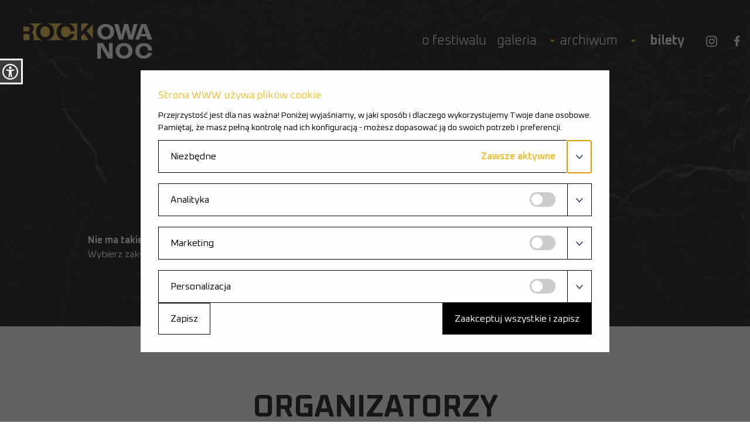

--- FILE ---
content_type: text/html; charset=UTF-8
request_url: https://rockowanoc.pl/galeria/rockowa-noc-2019/dsc_4343estradarzeszowska/
body_size: 4602
content:
<!DOCTYPE html>
<html lang="pl">
<head>
<meta http-equiv="Content-Type" content="text/html; charset=utf-8">
<meta name="viewport" content="width=device-width, initial-scale=1.0, maximum-scale=5">
<title>Strona nie została odnaleziona - Rockowa Noc</title>
<meta name="description" content="Strona nie została odnaleziona">
<meta name="deklaracja-dostępności" content="https://rockowanoc.pl/deklaracja-dostepnosci/"> 
<meta name="keywords" content="">
    <meta name="robots" content="noindex, nofollow">
    <script>var strona_adres_pelny = 'https://rockowanoc.pl/'; var jezyk = 'pl'; console.log = function() {} </script>
<link rel="preconnect" href="https://fonts.googleapis.com">
<link rel="preconnect" href="https://fonts.gstatic.com" crossorigin>
<link href="https://fonts.googleapis.com/css2?family=Oxanium:wght@300;400;700;800&family=Teko:wght@300&display=swap" rel="stylesheet"><link rel="stylesheet" href="/css/style.min.css?date=20250708232953"> 
    <link rel="stylesheet" href="/css/aos.css">
    <link rel="stylesheet" href="/css/zdzislowicz-wcag-1.0.min.css?date=20250122113548"> 
<link rel="Shortcut icon" href="/img/fav.png">
<meta name="format-detection" content="telephone=no">
<meta name="theme-color" content="#000000">
    <meta property="og:image" content="https://rockowanoc.pl/img/og.png">
    <meta property="og:url" content="https://rockowanoc.pl/galeria/rockowa-noc-2019/dsc_4343estradarzeszowska/">
    <meta property="og:title" content="Strona nie została odnaleziona - Rockowa Noc">    
    <meta property="og:description" content="">
    <script>
    // Define dataLayer and the gtag function.

    window.dataLayer = window.dataLayer || [];
    function gtag(){dataLayer.push(arguments);}

    // Set default consent to 'denied' as a placeholder
    // Determine actual values based on your own requirements

    

    gtag('consent', 'default', {
    'ad_storage': 'denied',
    'ad_user_data': 'denied',
    'ad_personalization': 'denied',
    'analytics_storage': 'denied' 
    });
    </script>
<!-- Google tag (gtag.js) -->
<script async src="https://www.googletagmanager.com/gtag/js?id=G-MT39DNGQM0"></script>
<script>
  window.dataLayer = window.dataLayer || [];
  function gtag(){dataLayer.push(arguments);}
  gtag('js', new Date());

  gtag('config', 'G-MT39DNGQM0');
</script></head>
<body>
<div class="wcag-tools">
    <!-- WCAG WIDGET START -->
<nav class="quick-access">
    <ul>
        <li>
            <a href="/galeria/rockowa-noc-2019/dsc_4343estradarzeszowska/#mainContent">Przejdź do treści</a>
        </li>
        <li>
            <a href="/mapa-strony/">Mapa strony</a>
        </li>
    </ul>
</nav>
<button class="access-helper" type="button" title="Otwórz panel dostępności cyfrowej"></button>
<aside class="zdz-wcag-widget zdzModal">
    <p>sprawdź możliwości dostosowania strony dla Ciebie</p>
    <div class="wcag-content">
        <div class="single-option">
            <button type="button" class="zdz-wcag-kontrast " title="Wysoki kontrast" aria-label="Wysoki kontrast">
            Wysoki kontrast            </button>
        </div>
        <div class="single-option">
            <button type="button" class="zdz-wcag-animations " title="Wyłącz animacje" aria-label="Wyłącz animacje">
                Wyłącz animacje            </button>
        </div>
        <div class="single-option">
            <button type="button" class="zdz-wcag-fontsize" title="Rozmiar tekstu" aria-label="Rozmiar tekstu">
                Rozmiar tekstu                <span class="select-option czcionka">
                    <span  class="active"></span>
                    <span ></span>
                    <span ></span>
                </span>
            </button>
        </div>
        
        
                        <div class="single-option">
            <button type="button" class="zdz-wcag-letterspacing"  title="Odstęp między literami" aria-label="Odstęp między literami">
                Odstęp między literami                <span class="select-option">
                    <span  class="active" ></span>
                    <span ></span>
                    <span ></span>
                </span>
            </button>
        </div>
    </div>
    <button type="button" class="widget-close" title="Zamknij panel dostępności" aria-label="Zamknij panel dostępności"></button>
</aside></div>
<header class="topbar" id="topbar">
    <div class="container topbar-container">
        <div class="topbar__left">
            <div class="date"><span></span></div>
                    </div>
                    <div class="logotype">
                <picture><img src="/img/svg/mainlogo.svg" alt="Logo Rockowa Noc" data-wcag="1" width="16" height="9"></picture>
                <a class="logo" href="https://rockowanoc.pl/" title="Przejdź do strony głównej" data-wcag="1"></a>
            </div>
                    <div class="topbar__right">
            <nav class="navbar zMenu">
            <ul> 
                                <li class="_link
                                        " 
                    >
                        <a class="
                            _link
                                                        "
                                                            href="/o-festiwalu/"
                                                        >
                            o festiwalu                        </a>
                                            </li>
                                        <li class="_link
                     subMenu                    " 
                    >
                        <a class="
                            _link
                             sub active                            "
                                                            style="cursor: default;"
                                                        >
                            galeria                        </a>
                                                    <button aria-label="Rozwiń"><span style="display: none;">Rozwiń</span></button>
                             
        <ul>
                            <li>
                <a class="link sub                    "
                                            href="/galeria/2025/"
                                        >2025</a></li> 
                                <li>
                <a class="link sub                    "
                                            href="/galeria/2024/"
                                        >2024</a></li> 
                                <li>
                <a class="link                    "
                                            href="/galeria/2023/"
                                        >2023</a></li> 
                                <li>
                <a class="link                    "
                                            href="/galeria/2022/"
                                        >2022</a></li> 
                        </ul>
                            </li>
                                        <li class="_link
                     subMenu                    " 
                    >
                        <a class="
                            _link
                             sub                            "
                                                            style="cursor: default;"
                                                        >
                            archiwum                        </a>
                                                    <button aria-label="Rozwiń"><span style="display: none;">Rozwiń</span></button>
                             
        <ul>
                            <li>
                <a class="link sub                    "
                                            href="/archiwum/edycja-2025/"
                                        >Edycja 2025</a></li> 
                                <li>
                <a class="link sub                    "
                                            href="/archiwum/edycja-2024/"
                                        >Edycja 2024</a></li> 
                                <li>
                <a class="link sub                    "
                                            href="/archiwum/edycja-2023/"
                                        >Edycja 2023</a></li> 
                        </ul>
                            </li>
                                        <li class="_link
                                        " 
                    >
                        <a class="
                            _link
                                                        "
                                                            href="/bilety/"
                                                        >
                            bilety                        </a>
                                            </li>
                            </ul>
        </nav>            <ul class="social">
            <li><a data-wcag="1" href="https://www.instagram.com/rockowanoc/" class="in" title="Przejdź na nasz profil na Instagramie - link otworzy się w nowej karcie" target="_blank"></a></li><li><a data-wcag="1" href="https://www.facebook.com/rockowanoc/" class="fb" title="Przejdź na nasz profil na Facebooku - link otworzy się w nowej karcie" target="_blank"></a></li>            </ul>
            <button class="burgermenu" type="button" title="Kliknij, aby otworzyć menu" data-wcag="1"></button>
        </div>
    </div>
</header><main id="main-section" class="mainContent subPage">
            <aside class="SubpageHeader">
    <div class="container">
        <h1>Strona nie została odnaleziona</h1>
                <aside class="breadcrumbs" aria-label="Ścieżka okruszków">
    <ul>
        <li><a href="https://rockowanoc.pl/" rel="nofollow">Strona główna</a></li>
                            <li><a href="/galeria/">Galeria</a></li>        
                                        <li><a href="/blad404/">Strona nie została odnaleziona</a></li>        
                                    <li>Strona nie została odnaleziona</li>
                    </ul>
    <a id="txt" tabindex="-1"></a>
</aside>    </div>
</aside><section class="FullWidthText widget560 top-0 bottom-1" id="widget560">
    <div class="FullWidthText-container container-1 container text">
    <p><strong>Nie ma takiej strony.</strong><br />
Wybierz zakładkę z&nbsp;menu g&oacute;rnego.</p>
    </div>
</section>
<aside class="Banners partners top-1 bottom-0">
    <h2 class="bigtitle">Organizatorzy</h2>
    <div class="partners-container">
        <ul>
                     
                    <li>
                                                    <a href="https://estrada.rzeszow.pl/" target="_blank" title="Estrada Rzeszowska - link otworzy się w nowej karcie" rel="noopener noreferrer nofollow">
                                <picture>
                                    <source srcset="/upload/pictures/mobile/logo-estrady.jpg.webp" media="(max-width:479px)">
                                    <img src="/upload/pictures/normal/logo-estrady.jpg.webp" alt="Strona nie została odnaleziona - 0" width="16" height="9">    
                                </picture>
                            </a>
                                                </li>
                             
                    <li>
                                                    <a href="https://www.erzeszow.pl/" target="_blank" title="Serwis informacyjny Urzędu Miasta Rzeszowa - link otworzy się w nowej karcie" rel="noopener noreferrer nofollow">
                                <picture>
                                    <source srcset="/upload/pictures/mobile/logo-rzeszowa.jpg.webp" media="(max-width:479px)">
                                    <img src="/upload/pictures/normal/logo-rzeszowa.jpg.webp" alt="Strona nie została odnaleziona - 1" width="16" height="9">    
                                </picture>
                            </a>
                                                </li>
                      
        </ul>
    </div>
</aside><aside class="Banners partners top-1 bottom-0">
    <h2 class="bigtitle">Partnerzy </h2>
    <div class="partners-container">
        <ul>
                     
                    <li>
                                                    <a href="https://prz.edu.pl/" target="_blank" title="Politechnika Rzeszowska  - link otworzy się w nowej karcie" rel="noopener noreferrer nofollow">
                                <picture>
                                    <source srcset="/upload/pictures/mobile/nowe-nowe-13_1.png.webp" media="(max-width:479px)">
                                    <img src="/upload/pictures/normal/nowe-nowe-13_1.png.webp" alt="Strona nie została odnaleziona - 0" width="16" height="9">    
                                </picture>
                            </a>
                                                </li>
                             
                    <li>
                                                    <a href="https://www.facebook.com/rzeszow.srmc" target="_blank" title="Steel Roses MC East Gate  - link otworzy się w nowej karcie" rel="noopener noreferrer nofollow">
                                <picture>
                                    <source srcset="/upload/pictures/mobile/nowe-nowe-14.png.webp" media="(max-width:479px)">
                                    <img src="/upload/pictures/normal/nowe-nowe-14.png.webp" alt="Strona nie została odnaleziona - 1" width="16" height="9">    
                                </picture>
                            </a>
                                                </li>
                             
                    <li>
                                                    <a href="https://hasproearplugs.com/" target="_blank" title="Haspro  - link otworzy się w nowej karcie" rel="noopener noreferrer nofollow">
                                <picture>
                                    <source srcset="/upload/pictures/mobile/haspro-h-biale-kolo_0.png.webp" media="(max-width:479px)">
                                    <img src="/upload/pictures/normal/haspro-h-biale-kolo_0.png.webp" alt="Strona nie została odnaleziona - 2" width="16" height="9">    
                                </picture>
                            </a>
                                                </li>
                      
        </ul>
    </div>
</aside><aside class="Banners partners top-1 bottom-1">
    <h2 class="bigtitle">Patroni medialni</h2>
    <div class="partners-container">
        <ul>
                     
                    <li>
                                                    <a href="https://radio.rzeszow.pl/" target="_blank" title="Polskie Radio Rzeszów  - link otworzy się w nowej karcie" rel="noopener noreferrer nofollow">
                                <picture>
                                    <source srcset="/upload/pictures/mobile/logo-polskie-radio-rzeszow.png.webp" media="(max-width:479px)">
                                    <img src="/upload/pictures/normal/logo-polskie-radio-rzeszow.png.webp" alt="Strona nie została odnaleziona - 0" width="16" height="9">    
                                </picture>
                            </a>
                                                </li>
                             
                    <li>
                                                    <a href="https://radiocentrum.pl/" target="_blank" title="Radio Centrum  - link otworzy się w nowej karcie" rel="noopener noreferrer nofollow">
                                <picture>
                                    <source srcset="/upload/pictures/mobile/logo-polskie-radio-centrum.png.webp" media="(max-width:479px)">
                                    <img src="/upload/pictures/normal/logo-polskie-radio-centrum.png.webp" alt="Strona nie została odnaleziona - 1" width="16" height="9">    
                                </picture>
                            </a>
                                                </li>
                             
                    <li>
                                                    <a href="https://www.rockblog33.pl/" target="_blank" title="Rock Blog 33 - link otworzy się w nowej karcie" rel="noopener noreferrer nofollow">
                                <picture>
                                    <source srcset="/upload/pictures/mobile/nowe-nowe-18_0.png.webp" media="(max-width:479px)">
                                    <img src="/upload/pictures/normal/nowe-nowe-18_0.png.webp" alt="Strona nie została odnaleziona - 2" width="16" height="9">    
                                </picture>
                            </a>
                                                </li>
                             
                    <li>
                                                    <a href="https://koncertywrzeszowie.pl/" target="_blank" title="Koncerty w Rzeszowie  - link otworzy się w nowej karcie" rel="noopener noreferrer nofollow">
                                <picture>
                                    <source srcset="/upload/pictures/mobile/nowe-nowe-koncerty-w-rzeszowie_0.png.webp" media="(max-width:479px)">
                                    <img src="/upload/pictures/normal/nowe-nowe-koncerty-w-rzeszowie_0.png.webp" alt="Strona nie została odnaleziona - 3" width="16" height="9">    
                                </picture>
                            </a>
                                                </li>
                             
                    <li>
                                                    <a href="https://www.facebook.com/muzyczne.retrospekcje" target="_blank" title="Muzyczne Retrospekcje  - link otworzy się w nowej karcie" rel="noopener noreferrer nofollow">
                                <picture>
                                    <source srcset="/upload/pictures/mobile/nowe-nowe-muzyczne-retrospekcje.png.webp" media="(max-width:479px)">
                                    <img src="/upload/pictures/normal/nowe-nowe-muzyczne-retrospekcje.png.webp" alt="Strona nie została odnaleziona - 4" width="16" height="9">    
                                </picture>
                            </a>
                                                </li>
                             
                    <li>
                                                    <a href="https://nowiny24.pl/" target="_blank" title="Nowiny - link otworzy się w nowej karcie" rel="noopener noreferrer nofollow">
                                <picture>
                                    <source srcset="/upload/pictures/mobile/nowe-nowe-nowiny24_0.png.webp" media="(max-width:479px)">
                                    <img src="/upload/pictures/normal/nowe-nowe-nowiny24_0.png.webp" alt="Strona nie została odnaleziona - 5" width="16" height="9">    
                                </picture>
                            </a>
                                                </li>
                             
                    <li>
                                                    <a href="https://nowiny24.pl/" target="_blank" title="Nowiny - link otworzy się w nowej karcie" rel="noopener noreferrer nofollow">
                                <picture>
                                    <source srcset="/upload/pictures/mobile/nowe-nowe-nowiny_0.png.webp" media="(max-width:479px)">
                                    <img src="/upload/pictures/normal/nowe-nowe-nowiny_0.png.webp" alt="Strona nie została odnaleziona - 6" width="16" height="9">    
                                </picture>
                            </a>
                                                </li>
                      
        </ul>
    </div>
</aside><aside class="Bottom bottom">
    <div class="container container">
        <!-- <ul>
            <li class="big"><a href="">konkursowy przegląd zespołów</a></li>
            <li class="small"><a href="">FAQ</a></li>
            <li class="small"><a href="">dla mediów</a></li>
            <li class="small"><a href="">dla sponsorów</a></li>
            <li class="small"><a href="">kontakt</a></li>
        </ul> -->
                    <ul> 
                                <li class="_link
                                        " 
                    >
                        <a class="
                            _link
                                                        "
                                                            href="/konkursowy-przeglad-zespolow/"
                                                        >
                            Konkursowy przegląd zespołów                        </a>
                                            </li>
                                        <li class="_link
                                        " 
                    >
                        <a class="
                            _link
                                                        "
                                                            href="/dla-mediow/"
                                                        >
                            Dla mediów                        </a>
                                            </li>
                                        <li class="_link
                                        " 
                    >
                        <a class="
                            _link
                                                        "
                                                            href="/dla-sponsorow/"
                                                        >
                            Dla sponsorów                        </a>
                                            </li>
                                        <li class="_link
                                        " 
                    >
                        <a class="
                            _link
                                                        "
                                                            href="/kontakt/"
                                                        >
                            Kontakt                        </a>
                                            </li>
                            </ul>
            </div>
</aside>
</main>
<footer class="footer">
    <div class="container footer-container">
        <p>Rockowa Noc &copy; 2026</p>
                <ul> 
                                <li class="_link
                                        " 
                    >
                        <a class="
                            _link
                                                        "
                                                            href="/polityka-prywatnosci/"
                                                        >
                            Polityka prywatności                        </a>
                                            </li>
                                        <li class="_link
                                        " 
                    >
                        <a class="
                            _link
                                                        "
                                                            href="/deklaracja-dostepnosci/"
                                                        >
                            Deklaracja dostępności                        </a>
                                            </li>
                            </ul>
                <p>Realizacja:  <a href="https://zdzislowicz.pl" title="Strony WWW dla instytucji">Zdzislowicz.pl</a></p>
    </div>
</footer><button class="zdzCookiesRecall" type="button" title="Zmień ustawienia cookies" >

</button>
<aside class="zdzCookies zdzModal" >
    <div class="zdzCookies-container container">
        <div class="box">
            <div class="zdzCookies__content">
                <div class="text">
                    <p class="cookie-title">Strona WWW używa plików cookie</p>
                                        <p>Przejrzystość jest dla nas ważna! Poniżej wyjaśniamy, w jaki sposób i dlaczego wykorzystujemy Twoje dane osobowe. Pamiętaj, że masz pełną kontrolę nad ich konfiguracją - możesz dopasować ją do swoich potrzeb i preferencji.</p>
                </div>
                <div class="cookies-accordion">
                    <div class="cookie-type">
                        <div data-wcag="1" class="cookie-header">
                            <div class="header const">
                                <span class="type">Niezbędne</span>
                                <p><strong>Zawsze aktywne</strong></p>
                            </div>
                            <button class="expand" data-wcag="1" type="button" title="Kliknij, by rozwinąć punkt"></button>
                        </div>
                        <div class="cookie-content transitionmaxheight" style="max-height: 0px;">
                            <div class="cookie-body">
                                Plki niezbędne do funkcjonowania strony, które nie zbierają informacji o Tobie ani o Twoim systemie.
                            </div>
                        </div>
                    </div>
                    <div class="cookie-type">
                        <div data-wcag="1" class="cookie-header">
                            <div class="header">
                                <span class="type">Analityka</span>
                                <div class="switcher">
                                    <label aria-label="Analityka" class="switch " for="cookie-analytics">
                                        <span class="cookie-slider round"></span>
                                    </label>
                                    <input type="text" class="hidden" id="cookie-analytics" name="cookie-analytics" value="0">
                                </div>                                
                            </div> 
                            <button class="expand" data-wcag="1" type="button" title="Kliknij, by rozwinąć punkt"></button>
                        </div>
                        <div class="cookie-content transitionmaxheight" style="max-height: 0px;">
                            <div class="cookie-body">
                                Pliki niezbędne do analizowania danych dotyczących Twoich zachowań na stronie w celu ulepszania jakości oferowanych przez nas usług.
                            </div>
                        </div>
                    </div>
                    <div class="cookie-type">
                        <div data-wcag="1" class="cookie-header">
                            <div class="header">
                                <span class="type">Marketing</span>
                                <div class="switcher">
                                    <label aria-label="Marketing" class="switch " for="cookie-marketing">
                                        <span class="cookie-slider round"></span>
                                    </label>
                                    <input type="text" class="hidden" id="cookie-marketing" name="cookie-marketing" value="0">
                                </div>
                            </div>
                            <button class="expand" data-wcag="1" type="button" title="Kliknij, by rozwinąć punkt"></button>
                        </div>
                        <div class="cookie-content transitionmaxheight" style="max-height: 0px;">
                            <div class="cookie-body">
                                Pliki niezbędne do działań marketingowych w celu ulepszania jakości oferowanych przez nas usług.
                            </div>
                        </div>
                    </div>
                    <div class="cookie-type">
                        <div data-wcag="1" class="cookie-header">
                            <div class="header">
                                <span class="type">Personalizacja</span>
                                <div class="switcher"> 
                                    <label aria-label="Personalizacja" class="switch " for="cookie-personalization">
                                        <span class="cookie-slider round"></span>
                                    </label>
                                    <input type="text" class="hidden" id="cookie-personalization" name="cookie-personalization" value="0">
                                </div>
                            </div>
                            <button class="expand" data-wcag="1" type="button" title="Kliknij, by rozwinąć punkt"></button>
                        </div>
                        <div class="cookie-content transitionmaxheight" style="max-height: 0px;">
                            <div class="cookie-body">
                                Pliki wykorzystywane w mediach społecznościowych w celu ulepszania jakości oferowanych przez nas usług.
                            </div>
                        </div>
                    </div>
                </div>
            </div>
            <div class="zdzCookies__buttons">
                <button type="button" class="save">Zapisz</button>
                <button type="button" class="saveAll">Zaakceptuj wszystkie i zapisz</button>
            </div>
        </div>
    </div>
</aside> <script src="/js/jquery-3.6.0.min.js?date=20221118161844"></script>
<script src="/js/zdzislowicz-cookies-1.2.js?date=20240329092958"></script>
<script src="/js/zdzislowicz-menu-1.3.js?date=20240422151522"></script>
<script src="/js/zdzislowicz-slider-1.8.js?date=20221118161844"></script>
<script src="/js/zdzislowicz-slider-lr-1.1.js?date=20221118161844"></script>
<script src="/js/zdzislowicz-contact-1.5.js?date=20230419153742"></script>
<script src="/js/zdzislowicz-animations-1.2.js?date=20221118161844"></script>
<script src="/js/zdzislowicz-accordion-1.1.min.js?date=20221209122617"></script>
<script src="/js/zdzislowicz-wcag-1.4.js?date=20221209090113"></script>
<script src="/js/zdzislowicz-notoide-1.0.js?date=20230605134117"></script>
<script src="/js/script.js?date=20230507223845"></script>
<script src="/js/aos.js"></script>
<script>
    AOS.init();
</script>
<script src="/js/magnific.min.js?date=20221118161844"></script>
<link rel="stylesheet" href="/css/magnific.min.css?date=20230125085340">
</body>
</html>  

--- FILE ---
content_type: text/css
request_url: https://rockowanoc.pl/css/style.min.css?date=20250708232953
body_size: 13613
content:
*,*:before,*:after{box-sizing:border-box}body{margin:0;padding:0;overflow-x:hidden;display:grid;grid-template-rows:auto auto 1fr auto;min-height:100vh}main{min-height:calc(100vh - 210px)}address{font-style:normal}sup{vertical-align:top}p{margin:0;padding:0 0 20px 0}ul,ol{margin-top:0;padding-top:0;margin-top:0;padding-bottom:0}ul ul{padding-bottom:0}h1,h2,h3,h4,h5,h6{margin:0;padding:0 0 20px 0}ul ul{margin:0}img,figure,picture,iframe{margin:0;padding:0;border:0;display:block}.mainContent iframe,.mainContent video{width:100%;height:auto;aspect-ratio:16/9}form,fieldset{margin:0;padding:0;border:0}label{margin:0;padding:0;cursor:pointer;text-align:left}input[type=text],input[type=tel],input[type=email],input[type=submit],select,textarea{margin:0;padding:0;border:none;text-align:left;-webkit-appearance:none;-moz-appearance:none;appearance:none;outline:none}input[type=text],input[type=tel],input[type=email],select,textarea{font-size:16px !important}input[type=submit]{cursor:pointer;-webkit-appearance:none;-moz-appearance:none;appearance:none}select{background:url(../img/svg/icon-dropdown.svg) right 15px center no-repeat #fff;padding-right:30px;overflow:hidden;text-overflow:ellipsis;white-space:nowrap;cursor:pointer}input[type=text]:focus,input[type=tel]:focus,input[type=email]:focus,input[type=submit]:focus,select:focus,textarea:focus{-webkit-appearance:none;-moz-appearance:none;appearance:none;outline:none}input,textarea,select{border-radius:0px}table{border-collapse:collapse;margin:0;padding:0}table tr th,table tr td{margin:0;padding:0}a{text-decoration:none}a:hover{text-decoration:none}p img{max-width:100% !important;height:auto !important}@media screen and (max-width: 767px){p img{width:100% !important;float:none !important;margin-top:10px;margin-bottom:10px}}.container{margin:0 auto;width:1200px;position:relative}@media screen and (max-width: 1279px){.container{width:100%;padding:0 38px}}@media screen and (max-width: 767px){.container{padding:0 15px}}.container-s,.container-1{margin:0 auto;width:980px;position:relative}@media screen and (max-width: 1023px){.container-s,.container-1{width:800px;max-width:100%;padding:0 30px}}@media screen and (max-width: 767px){.container-s,.container-1{width:100%;padding:0 15px}}.topbar{width:100%}@media screen and (max-width: 1023px){nav.navbar{display:none}}nav.navbar ul{margin:0;padding:0;list-style:none}nav.navbar ul li{margin:0;padding:0}.navbarMobile{position:fixed;top:0;right:0;width:100vw;height:100vh;z-index:99999}.breadcrumb{margin:15px -10px 0 -10px;padding:0;list-style:none;display:block;overflow:hidden;width:100%;font-size:.875em}.breadcrumb li{padding:0 0 0 10px;float:left;white-space:nowrap;overflow:hidden;text-overflow:ellipsis;max-width:100%}.breadcrumb li::before{padding:0 10px 0 0;content:"/"}.cover-bg{background-repeat:no-repeat;min-height:100%;min-width:100%;height:100%;background-size:cover;background-position:center center}.slider .content{margin:0;padding:0;list-style:none;position:relative}.slider .content>li{margin:0;padding:0;display:none;height:100%;position:absolute}.slider .content>li:first-child{display:flex}.slider .content>li:last-child{display:flex;visibility:hidden;position:relative}.row{margin:0 auto;width:100%;display:flex;flex-wrap:wrap}.row .col1{width:8.3333333333%}.row .col2{width:16.6666666667%}.row .col3{width:25%}.row .col4{width:33.3333333333%}.row .col5{width:41.6666666667%}.row .col6{width:50%}.row .col7{width:58.3333333333%}.row .col8{width:66.6666666667%}.row .col9{width:75%}.row .col10{width:83.3333333333%}.row .col11{width:91.6666666667%}.row .col12{width:100%}.row200{margin:0 -100px;width:calc(100% + 200px)}.row200 .col{padding:100px}.row160{margin:0 -80px;width:calc(100% + 160px)}.row160 .col{padding:80px}.row120{margin:0 -60px;width:calc(100% + 120px)}.row120 .col{padding:60px}.row80{margin:0 -40px;width:calc(100% + 80px)}.row80 .col{padding:40px}.row70{margin:0 -35px;width:calc(100% + 70px)}.row70 .col{padding:35px}.row60{margin:0 -30px;width:calc(100% + 60px)}.row60 .col{padding:30px}.row50{margin:0 -25px;width:calc(100% + 50px)}.row50 .col{padding:25px}.row40{margin:0 -20px;width:calc(100% + 40px)}.row40 .col{padding:20px}.row30{margin:0 -15px;width:calc(100% + 30px)}.row30 .col{padding:15px}.row20{margin:0 -10px;width:calc(100% + 20px)}.row20 .col{padding:10px}.row10{margin:0 -5px;width:calc(100% + 10px)}.row10 .col{padding:5px}.row6{margin:0 -3px;width:calc(100% + 6px)}.row6 .col{padding:3px}.row0{margin:0;width:100%}.row0 .col{padding:0}@media screen and (max-width: 1023px){.row .col1,.row .col2,.row .col3,.row .col4,.row .col5,.row .col6,.row .col7,.row .col8,.row .col9,.row .col10,.row .col11,.row .col12{width:100%}}footer{width:100%}.cookies{position:fixed;bottom:0;left:0;width:100%;background:rgba(0,0,0,.9);color:#fff;display:block;text-align:center;font-size:12px;line-height:15px;z-index:999999999}.cookies .container{display:flex;justify-content:space-between;align-items:center}.cookies p{margin:0;padding:20px 0;width:calc(100% - 40px);color:#fff;text-align:left}.cookies .close{cursor:pointer;display:flex;justify-content:center;align-items:center;border:none;background:rgba(0,0,0,0);font-size:100%;font-family:inherit}.__uppercase{text-transform:uppercase}.__lowercase{text-transform:lowercase}.accordion .panel .panel-header{cursor:pointer}.RWDiframe{position:relative;padding-bottom:56.25%;height:0}.RWDiframe iframe{position:absolute;top:0;left:0;width:100%;height:100%}.error{background-color:#c11f27 !important;color:#fff;opacity:1}.error::-moz-placeholder{color:#fff;opacity:1}.error::placeholder{color:#fff;opacity:1}.error::-webkit-input-placeholder{color:#fff;opacity:1}.error:-ms-input-placeholder{color:#fff;opacity:1}.error::-ms-input-placeholder{color:#fff;opacity:1}.RWDtable{overflow-x:auto;width:100%}.zWidgets{width:100%;display:flex;gap:50px;flex-direction:column}.top-1{padding-top:70px}@media screen and (max-width: 1023px){.top-1{padding-top:60px}}@media screen and (max-width: 767px){.top-1{padding-top:40px}}@media screen and (max-width: 479px){.top-1{padding-top:30px}}.bottom-1{padding-bottom:70px}@media screen and (max-width: 1023px){.bottom-1{padding-bottom:60px}}@media screen and (max-width: 767px){.bottom-1{padding-bottom:40px}}@media screen and (max-width: 479px){.bottom-1{padding-bottom:30px}}.FullWidthText{position:relative}.FullWidthText.top-1{padding-top:70px}@media screen and (max-width: 1023px){.FullWidthText.top-1{padding-top:60px}}@media screen and (max-width: 767px){.FullWidthText.top-1{padding-top:40px}}@media screen and (max-width: 479px){.FullWidthText.top-1{padding-top:30px}}.FullWidthText.bottom-1{padding-bottom:110px}@media screen and (max-width: 1279px){.FullWidthText.bottom-1{padding-bottom:80px}}@media screen and (max-width: 1023px){.FullWidthText.bottom-1{padding-bottom:60px}}@media screen and (max-width: 767px){.FullWidthText.bottom-1{padding-bottom:50px}}@media screen and (max-width: 479px){.FullWidthText.bottom-1{padding-bottom:40px}}.FullWidthText h2{text-align:left;padding-bottom:20px}.FullWidthText-container>:last-child{padding-bottom:0}.FullWidthText-container ul{list-style:none;padding:0;margin:0 0 20px 0}.FullWidthText-container ul li:before{content:"•";position:relative;left:-3px;top:-2px;padding-right:8px;font-size:13px}.FullWidthText-container ul li ul{margin:0}.FullWidthImage{width:100%}.FullWidthImage picture{width:100%}.HalfDividerTextImg article{width:100%}.HalfDividerTextImg .text p:last-of-type{padding:0}@media screen and (max-width: 1023px){.HalfDividerTextImg{gap:30px}}@media screen and (max-width: 767px){.HalfDividerTextImg picture{width:100%}.HalfDividerTextImg .text{width:100%}}@media screen and (max-width: 1023px){.HalfDividerTextImg{flex-direction:column}.HalfDividerTextImg picture,.HalfDividerTextImg .text{width:100%}}.HalfDividerTextImg-container{display:flex;gap:80px;align-items:center;justify-content:space-between}@media screen and (max-width: 1023px){.HalfDividerTextImg-container{gap:50px;align-items:flex-start;flex-wrap:wrap}.HalfDividerTextImg-container article{width:calc((100% - 50px)/2)}}@media screen and (max-width: 767px){.HalfDividerTextImg-container{flex-direction:column;align-items:center;gap:20px}.HalfDividerTextImg-container article{width:calc((100% - 20px)/2)}}.HalfDividerTextImg__img{width:33%;height:auto;position:relative}.HalfDividerTextImg__img img{width:100%;height:auto;margin:0 auto}@media screen and (max-width: 1023px){.HalfDividerTextImg__img{width:100%}}.HalfDividerTextImg__text{width:67%}.HalfDividerTextImg__text h3{text-align:center}.HalfDividerTextImg__text h3 strong{display:block}.HalfDividerTextImg__text span{display:block;padding-bottom:15px}@media screen and (max-width: 1023px){.HalfDividerTextImg__text{width:100%}.HalfDividerTextImg__text p{padding-top:15px}}@media screen and (max-width: 767px){.HalfDividerTextImg__text h3{margin-bottom:20px}}.HalfDividerTextIcon{width:100%;position:relative;overflow:hidden;padding:0 30px}.HalfDividerTextIcon article{width:100%}.HalfDividerTextIcon .text p:last-of-type{padding:0}@media screen and (max-width: 767px){.HalfDividerTextIcon{padding:0 15px}.HalfDividerTextIcon picture{width:100%}.HalfDividerTextIcon .text{width:100%}}@media screen and (max-width: 1023px){.HalfDividerTextIcon picture,.HalfDividerTextIcon .text{width:100%}}.HalfDividerTextIcon-container{display:flex;gap:65px;align-items:flex-start;justify-content:space-between;background-color:#fefefe}@media screen and (max-width: 1023px){.HalfDividerTextIcon-container{flex-direction:column;gap:35px}.HalfDividerTextIcon-container article{width:calc((100% - 50px)/2)}}@media screen and (max-width: 767px){.HalfDividerTextIcon-container{align-items:center;gap:20px}.HalfDividerTextIcon-container article{width:calc((100% - 20px)/2)}}.HalfDividerTextIcon__icon{width:100%;max-width:190px;height:67px;background-repeat:no-repeat;position:relative}@media screen and (max-width: 1023px){.HalfDividerTextIcon__icon{max-width:100px}}@media screen and (max-width: 767px){.HalfDividerTextIcon__icon{height:40px}}.HalfDividerTextIcon__text{width:calc(100% - 230px)}.HalfDividerTextIcon__text h3{text-align:center}.HalfDividerTextIcon__text h3 strong{display:block}.HalfDividerTextIcon__text span{display:block;padding-bottom:15px}.HalfDividerTextIcon__text :last-child{padding-bottom:0}@media screen and (max-width: 1023px){.HalfDividerTextIcon__text{width:100%}}@media screen and (max-width: 767px){.HalfDividerTextIcon__text h3{margin-bottom:20px}}.HalfDividerTextText-container{display:flex;flex-wrap:wrap;justify-content:center;gap:60px 100px}.HalfDividerTextText__header{width:100%}.HalfDividerTextText__header h2{padding-bottom:0}.HalfDividerTextText__column{width:calc((100% - 100px)/2)}.HalfDividerTextText__column :last-child{padding:0}@media screen and (max-width: 1023px){.HalfDividerTextText-container{gap:60px}.HalfDividerTextText__column{width:calc((100% - 60px)/2)}}@media screen and (max-width: 767px){.HalfDividerTextText-container{gap:20px}.HalfDividerTextText__column{width:100%}}.longDescription{position:relative;display:flex;flex-wrap:wrap}.longDescription .subPage{width:100%}.longDescription.right{flex-direction:row-reverse}.longDescription.left .longDescription__text{padding-right:15px;padding-left:80px}@media screen and (max-width: 1279px){.longDescription.left .longDescription__text{padding-right:70px}}@media screen and (max-width: 1023px){.longDescription.left .longDescription__text{padding-left:15px;padding-right:15px}}@media screen and (max-width: 767px){.longDescription{flex-direction:column}.longDescription.right{flex-direction:column}}.longDescription__picture{width:50%;background-size:cover;background-repeat:no-repeat}@media screen and (max-width: 1023px){.longDescription__picture{background-image:none}}@media screen and (min-width: 1023px){.longDescription__picture img{visibility:hidden}}.longDescription__text{padding-left:15px;padding-right:80px;width:50%;max-width:615px}.longDescription__text ul{list-style:none;padding:0;margin:0;margin-bottom:20px}.longDescription__text ul li:before{content:"•";position:relative;left:-3px;top:-2px;padding-right:8px;font-size:13px}@media screen and (max-width: 1279px){.longDescription__picture{width:50%}.longDescription__text{width:50%;padding-left:70px}}@media screen and (max-width: 1023px){.longDescription__picture{width:100%}.longDescription__picture picture{top:-2px}.longDescription__text{max-width:100%;width:100%;padding-left:15px;padding-right:15px}}.location{position:relative}.location-container{position:relative;height:1112px;max-height:80vh;overflow:hidden}.location__map{z-index:99;overflow:hidden;position:relative;top:0;left:0;right:0;width:100%;min-height:auto;height:100%}@media screen and (max-width: 1023px){.location__map{width:100vw;position:relative;height:100%;left:unset;right:0;top:0;margin:0}}@media screen and (max-width: 1023px){.location__map{width:100%}}.Banners{width:100%}.Bottom{position:relative}.Bottom-container{display:grid;grid-template-columns:repeat(4, 1fr);gap:30px 8px}@media screen and (max-width: 767px){.Bottom-container{grid-template-columns:repeat(2, 1fr)}}.Accordion{position:relative}.ArtistPage-container{display:flex;gap:80px;align-items:flex-start;justify-content:space-between}@media screen and (max-width: 1023px){.ArtistPage-container{gap:50px;align-items:flex-start;flex-wrap:wrap;justify-content:center}.ArtistPage-container article{width:calc((100% - 50px)/2)}}@media screen and (max-width: 767px){.ArtistPage-container{flex-direction:column;align-items:center;gap:20px}.ArtistPage-container article{width:calc((100% - 20px)/2)}}.ArtistPage__img{width:33%;height:auto;position:relative}.ArtistPage__img img{width:100%;height:auto;margin:0 auto}@media screen and (max-width: 1023px){.ArtistPage__img{width:50%}}@media screen and (max-width: 767px){.ArtistPage__img{width:70%}}@media screen and (max-width: 479px){.ArtistPage__img{width:100%}}.ArtistPage__text{width:67%}.ArtistPage__text h3{text-align:center}.ArtistPage__text h3 strong{display:block}.ArtistPage__text span{display:block;padding-bottom:15px}@media screen and (max-width: 1023px){.ArtistPage__text{width:100%}.ArtistPage__text p{padding-top:15px}}@media screen and (max-width: 767px){.ArtistPage__text h3{margin-bottom:20px}}input,textarea{font-family:"Oxanium",cursive;font-size:16px !important}blockquote{border-left:2px solid #221f20;padding:10px;margin-bottom:29px}blockquote :last-child{padding:0}.bodynoscroll{overflow-y:hidden}.bodyscroll{overflow-y:scroll}picture{width:100%;height:auto;position:relative}picture img{width:100%;height:auto}.breadcrumbs{padding:10px 0 0;position:relative;z-index:20}@media screen and (max-width: 479px){.breadcrumbs{padding:5px 0 0}}.breadcrumbs ul,.breadcrumbs ol{margin:0;padding:0;list-style:none;display:flex;flex-wrap:wrap}.breadcrumbs ul li,.breadcrumbs ol li{font-size:16px;color:#fefefe}@media screen and (max-width: 767px){.breadcrumbs ul li,.breadcrumbs ol li{font-size:15.2px}}@media screen and (max-width: 479px){.breadcrumbs ul li,.breadcrumbs ol li{font-size:14.4px}}.breadcrumbs ul li:after,.breadcrumbs ol li:after{content:"|";margin:0 9px}.breadcrumbs ul li:last-of-type:after,.breadcrumbs ol li:last-of-type:after{content:none}.breadcrumbs ul li a,.breadcrumbs ol li a{transition:.2s ease color;font-weight:400;color:#ecc23e}.breadcrumbs ul li a:hover,.breadcrumbs ol li a:hover{color:#fefefe}body{font-family:"Oxanium",cursive;color:#000;line-height:1.5;font-size:16px;font-weight:400;background:url(../img/back.jpg) center center no-repeat;background-size:cover;background-attachment:fixed}@media screen and (max-width: 767px){body{font-size:15.2px}}@media screen and (max-width: 479px){body{font-size:14.4px}}body a{font-family:"Oxanium",cursive;color:#000;transition:.2s ease-in background-color,.2s ease-in color}body a:hover{color:#000}body p a{color:#ecc23e}a:focus-visible,button:focus-visible{outline:#fefefe dashed medium}main{overflow-x:hidden;font-family:"Oxanium",cursive;font-style:normal;position:relative}main h2{font-size:48px;font-weight:700}@media screen and (max-width: 1600px){main h2{font-size:38.4px}}@media screen and (max-width: 1500px){main h2{font-size:36px}}@media screen and (max-width: 1279px){main h2{font-size:33.6px}}@media screen and (max-width: 1023px){main h2{font-size:31.2px}}@media screen and (max-width: 767px){main h2{font-size:28.8px}}@media screen and (max-width: 479px){main h2{font-size:26.4px}}.bigtitle{font-size:52px;font-weight:700}@media screen and (max-width: 1023px){.bigtitle{font-size:36.4px}}@media screen and (max-width: 1023px){.bigtitle{font-size:31.2px}}@media screen and (max-width: 767px){.bigtitle{font-size:28.6px}}@media screen and (max-width: 479px){.bigtitle{font-size:26px}}b{font-family:"Oxanium",cursive}strong{font-family:"Oxanium",cursive}.goToAll{color:#000;display:flex;justify-content:flex-start}.navbarMobile{background:#000;height:100vh;overflow-y:auto;overflow-y:auto;z-index:10000000;right:auto;left:100vw;padding-bottom:60px}.navbarMobile .container{margin:0 auto;position:relative;height:100% !important;display:flex;align-items:center}.navbarMobile .close{width:44px;height:44px;position:relative;top:0;left:0;margin:0 8px 0 30px}.navbarMobile .close button{z-index:99;background:url(../img/svg/hamburger-close-42x42.svg) center center no-repeat;background-size:30px auto;width:44px;height:44px;top:0;right:0;border:none;position:absolute;cursor:pointer;font-family:"Oxanium",cursive}.navbarMobile .top{display:flex;align-items:center;justify-content:space-between;padding:12px 0}.navbarMobile .top picture{width:-moz-fit-content;width:fit-content;height:auto;position:relative;left:15px;top:3px}.navbarMobile .top picture img{width:100%;height:auto;max-width:140px}@media screen and (max-width: 479px){.navbarMobile .top picture{display:none}}@media screen and (max-width: 767px){.navbarMobile .top .close{margin-left:15px}}@media screen and (max-width: 479px){.navbarMobile .top{flex-wrap:wrap;justify-content:center;padding-bottom:0;gap:10px 0}.navbarMobile .top .close{order:1;width:100%}}.navbarMobile .menu{min-height:calc(100% - 56px);position:relative;display:flex;align-items:center}.navbarMobile .menu ul{margin:0 auto;padding:0;list-style:none;width:-moz-fit-content;width:fit-content;position:absolute;top:0;left:0;right:0;visibility:hidden}.navbarMobile .menu ul.show{visibility:visible}.navbarMobile .menu ul.show ul{visibility:hidden}.navbarMobile .menu ul li{margin:0 15px;margin-bottom:10px;padding:0;display:flex;justify-content:space-between}.navbarMobile .menu ul li a{padding:11px;text-align:center;position:relative;display:block;color:#ecc23e;font-size:20px;flex-grow:1}.navbarMobile .menu ul li a.active{color:#999}.navbarMobile .menu ul li button{font-size:100%;font-family:inherit;border:none;background:rgba(0,0,0,0);cursor:pointer;display:block;position:relative;width:44px;background-image:url(../img/svg/arrow-right-wh.svg);background-size:10px auto;background-repeat:no-repeat;background-position:right 26px center;background-color:rgba(0,0,0,0);padding:10px 0;margin-right:-17px;cursor:pointer;font-family:"Oxanium",cursive}.navbarMobile .menu ul li button .visuallyhidden{display:none}.navbarMobile .menu ul li .back{cursor:pointer;font-family:"Oxanium",cursive}.navbarMobile .menu ul li .back button{font-family:"Oxanium",cursive;background:url(../img/svg/arrow-left-wh.svg) left 14px center no-repeat;background-size:10px auto;display:block;background-color:rgba(0,0,0,0);padding:15px 15px 15px 40px;color:#ecc23e;width:100%;cursor:pointer;font-size:20px;text-align:left;margin-right:0}.navbarMobile .menu ul li ul{top:0}.navbarMobile .menu ul li ul li a.active{background:none;text-decoration:underline}.topbar{padding:30px 0;color:#fefefe;position:relative;z-index:99}@media screen and (max-width: 767px){.topbar{padding-top:17px !important}}.topbar.fixed{position:fixed}.topbar-container{width:calc(100% - 30px);max-width:1750px;display:grid;grid-template-columns:1fr auto 1fr;height:100%}@media screen and (max-width: 1600px){.topbar-container{grid-template-columns:auto auto 1fr;gap:25px}}@media screen and (max-width: 1279px){.topbar-container{gap:15px}}@media screen and (max-width: 1023px){.topbar-container{grid-template-columns:1fr auto 1fr;width:100%}}@media screen and (max-width: 767px){.topbar-container{gap:5px}}.topbar__left{position:relative;display:flex;align-items:center;height:100%;flex-grow:1}.topbar__left .date span:first-of-type{color:#fefefe;font-size:48px;font-weight:700;white-space:nowrap}@media screen and (max-width: 1600px){.topbar__left .date span:first-of-type{font-size:36px}}@media screen and (max-width: 1500px){.topbar__left .date span:first-of-type{font-size:33.6px}}@media screen and (max-width: 1279px){.topbar__left .date span:first-of-type{font-size:26.4px}}@media screen and (max-width: 1023px){.topbar__left .date span:first-of-type{font-size:24px}}@media screen and (max-width: 767px){.topbar__left .date span:first-of-type{font-size:19.2px}}@media screen and (max-width: 479px){.topbar__left .date span:first-of-type{font-size:16.8px}}.topbar__left .date span:last-of-type{color:#fefefe;font-size:48px;font-weight:700}@media screen and (max-width: 1600px){.topbar__left .date span:last-of-type{font-size:36px}}@media screen and (max-width: 1500px){.topbar__left .date span:last-of-type{font-size:33.6px}}@media screen and (max-width: 1279px){.topbar__left .date span:last-of-type{font-size:26.4px}}@media screen and (max-width: 1023px){.topbar__left .date span:last-of-type{font-size:24px}}@media screen and (max-width: 767px){.topbar__left .date span:last-of-type{font-size:19.2px}}@media screen and (max-width: 479px){.topbar__left .date span:last-of-type{font-size:16.8px}}.topbar__left .place{font-size:20px;padding:0 0 0 20px;line-height:1}@media screen and (max-width: 1600px){.topbar__left .place{font-size:17px}}@media screen and (max-width: 1279px){.topbar__left .place{font-size:14px}}@media screen and (max-width: 767px){.topbar__left .place{font-size:13px}}@media screen and (max-width: 479px){.topbar__left .place{font-size:12px}}@media screen and (max-width: 1600px){.topbar__left{flex-direction:column;align-items:flex-start}.topbar__left .place{padding:0}}@media screen and (max-width: 1279px){.topbar__left .date{display:flex;flex-direction:column;gap:0;line-height:1}}@media screen and (max-width: 767px){.topbar__left{grid-column:1/4;align-items:center;flex-direction:row;justify-content:space-between}.topbar__left .date{display:flex;flex-direction:column}.topbar__left .date span{line-height:1}}.topbar__right{position:relative;flex-grow:1;display:flex;align-items:center;gap:20px;right:-15px}@media screen and (max-width: 1600px){.topbar__right{gap:5px}}@media screen and (max-width: 1023px){.topbar__right{justify-content:flex-end;right:-8px}}@media screen and (max-width: 767px){.topbar__right{grid-column:3/4;gap:0}}.topbar__right .social{display:flex;padding:0;margin:0;list-style:none;align-items:center;gap:5px}.topbar__right .social li{width:44px;height:44px}.topbar__right .social li a{position:relative;width:44px;height:44px;display:block;transition:.3s ease-in border-color;border:2px solid rgba(0,0,0,0)}.topbar__right .social li a:hover{border-color:#fefefe}.topbar__right .social li a.fb{background:url(../img/svg/social-fb-wh.svg) center center no-repeat;background-size:10px auto}.topbar__right .social li a.in{background:url(../img/svg/social-insta-wh.svg) center center no-repeat;background-size:19px auto}@media screen and (max-width: 767px){.topbar__right .social{gap:0}}.topbar .burgermenu{font-size:100%;font-family:inherit;border:none;background:rgba(0,0,0,0);cursor:pointer;position:relative;background:url(../img/svg/hamburger-20x20.svg) center center no-repeat;background-size:30px auto;display:none;width:44px;height:44px}.topbar .burgermenu .visuallyhidden{display:none}@media screen and (max-width: 1023px){.topbar .burgermenu{display:block}}.topbar .logotype{padding:0;left:0;top:0;display:flex;align-items:center;height:100%;position:relative}.topbar .logotype a{position:absolute;left:0;top:0;width:100%;height:100%;z-index:2}.topbar .logotype picture{width:100%;height:auto}.topbar .logotype picture img{width:280px;height:100%}@media screen and (max-width: 1600px){.topbar .logotype picture img{width:220px}}@media screen and (max-width: 1279px){.topbar .logotype picture img{width:180px}}@media screen and (max-width: 767px){.topbar .logotype picture img{width:140px}}@media screen and (max-width: 479px){.topbar .logotype picture img{width:130px}}@media screen and (max-width: 767px){.topbar{padding-top:30px;padding-bottom:20px}}.topbar .navbar{z-index:3;position:relative;width:100%;height:100%}@media screen and (max-width: 1023px){.topbar .navbar{display:none}}.topbar .navbar ul{width:100%;display:flex;z-index:3;align-items:center;position:relative;justify-content:flex-end}.topbar .navbar>ul{gap:20px;height:100%}@media screen and (max-width: 1600px){.topbar .navbar>ul{gap:5px}}.topbar .navbar .showsub{display:flex}.topbar .navbar li{height:100%;display:flex;z-index:4;position:relative;align-items:center;transition:.2s ease-in color}.topbar .navbar li:last-of-type{position:relative;padding:0 15px}.topbar .navbar li:last-of-type a{font-weight:700}.topbar .navbar li a{padding:0 9px;font-weight:100;font-size:22px;display:flex;align-items:center;position:relative;white-space:nowrap;transition:.2s ease all}@media screen and (max-width: 1023px){.topbar .navbar li a{font-size:18.7px}}@media screen and (max-width: 767px){.topbar .navbar li a{font-size:16.5px}}@media screen and (max-width: 479px){.topbar .navbar li a{font-size:15.4px}}.topbar .navbar li>a{height:100%;display:flex;align-items:center}.topbar .navbar li button{height:80px;width:22px;padding:0;background:url(../img/svg/arrow-down.svg) right center no-repeat rgba(0,0,0,0);background-size:8px auto;cursor:pointer;border:none}.topbar .navbar li ul{top:80px;left:-30px;width:-moz-fit-content;width:fit-content;min-width:114px;padding:25px 30px 25px;z-index:99;align-items:flex-start;flex-direction:column;position:absolute;display:none;background-color:#000}.topbar .navbar li ul li{margin-right:0;white-space:nowrap;display:flex;z-index:5;opacity:1}.topbar .navbar li ul li:last-of-type{padding:0}.topbar .navbar li ul li:hover{text-decoration:none}.topbar .navbar li ul li button{height:30px;width:30px;background:url(../img/svg/icon-arrow-bottom.svg) right center no-repeat;background-size:80% auto;display:inline}.topbar .navbar li ul li a{line-height:30px;width:100%;display:block;text-transform:initial;font-weight:400 !important;text-transform:lowercase}.topbar .navbar li ul li a:hover{color:#ecc23e}.topbar .navbar li ul li ul{position:absolute;left:100%;padding:25px 30px;top:0;z-index:9}.topbar .navbar li ul li ul.showsub{position:absolute}.topbar .navbar li a{color:#fefefe}.topbar .navbar li.active a{color:#fefefe}.topbar .navbar li.active a.active{color:#fefefe}.topbar .navbar ul>li.active>a,.topbar .navbar ul>li.active>a:focus{color:#ecc23e}.HalfDividerTextIcon{top:-130px;padding-bottom:130px;margin-bottom:-130px}@media screen and (max-width: 1279px){.HalfDividerTextIcon{top:-80px;padding-bottom:80px;margin-bottom:-80px}}@media screen and (max-width: 767px){.HalfDividerTextIcon{top:-15px;padding-bottom:15px;margin-bottom:-15px}}@media screen and (max-width: 479px){.HalfDividerTextIcon{top:0px;padding-bottom:30px;margin-bottom:0px}}.HalfDividerTextBg__text{padding-top:80px;padding-bottom:80px;color:#fefefe}.HalfDividerTextBg__text p,.HalfDividerTextBg__text ul{color:#fefefe}.HalfDividerTextBg__text :last-child{padding-bottom:0;margin-bottom:0}@media screen and (max-width: 1023px){.HalfDividerTextBg__text{padding-top:40px;padding-bottom:50px}}.HalfDividerTextBg__picture{position:relative}.gallery{position:relative;z-index:99;overflow:hidden;padding-bottom:60px}@media screen and (max-width: 767px){.gallery{padding-bottom:50px}}@media screen and (max-width: 479px){.gallery{padding-bottom:40px}}.gallery ul{list-style:none;padding:0;margin:0}.gallery ul li{position:relative}.gallery ul li a{position:absolute;width:100%;height:100%;opacity:0;transition:.2s ease-in all;z-index:1;background-image:url(../img/svg/gallery-magnifier.svg);background-position:center;background-size:13% auto;background-repeat:no-repeat;background-color:rgba(254,254,254,.85)}.gallery ul li a:hover,.gallery ul li a:focus-visible{opacity:1}@media screen and (min-width: 767px){.Gallery .gallery ul{background-size:15% auto}}.fotki-3{display:grid;grid-template-columns:repeat(3, 1fr);gap:15px;margin:0 auto;position:relative}@media screen and (max-width: 767px){.fotki-3{grid-template-columns:repeat(2, 1fr)}}.fotki-4{display:grid;grid-template-columns:repeat(4, 1fr);gap:15px;margin:0 auto;position:relative}@media screen and (max-width: 767px){.fotki-4{grid-template-columns:repeat(2, 1fr)}}.footer{position:relative;width:100%;padding:30px 0 27px 0;top:0;z-index:45;background:#fefefe}.footer-container{display:grid;grid-template-columns:1fr 2fr 1fr;align-items:center;justify-content:space-between}@media screen and (max-width: 767px){.footer-container{grid-template-columns:100%}}.footer ul{list-style:none;display:flex;justify-content:center;font-size:18px;z-index:2;margin:0;padding:0;font-family:"Teko",sans-serif;gap:26px}@media screen and (max-width: 767px){.footer ul{font-size:15.3px}}@media screen and (max-width: 479px){.footer ul{font-size:14.4px}}.footer p{font-family:"Teko",sans-serif;color:#000;padding:0;font-size:18px;z-index:2}@media screen and (max-width: 767px){.footer p{font-size:15.3px}}@media screen and (max-width: 479px){.footer p{font-size:14.4px}}.footer p:nth-of-type(2){text-align:right}@media screen and (max-width: 767px){.footer p:nth-of-type(2){text-align:center}}.footer a{color:#000;font-family:"Teko",sans-serif;font-size:18px;transition:.2s ease-in opacity;outline-color:#292929}@media screen and (max-width: 767px){.footer a{font-size:15.3px}}@media screen and (max-width: 479px){.footer a{font-size:14.4px}}.footer a:hover{opacity:.7}@media screen and (max-width: 1023px){.footer{padding-top:45px}}@media screen and (max-width: 767px){.footer{padding:20px 0 15px}.footer p{text-align:center}.footer p:nth-child(2){text-align:center}}.FullWidthText{position:relative}.FullWidthText .FullWidthText-container{z-index:31}.FullWidthText .FullWidthText-container h2{color:#fefefe;font-size:24px;font-weight:400}@media screen and (max-width: 1023px){.FullWidthText .FullWidthText-container h2{font-size:19.2px}}@media screen and (max-width: 767px){.FullWidthText .FullWidthText-container h2{font-size:18px}}@media screen and (max-width: 479px){.FullWidthText .FullWidthText-container h2{font-size:16.8px}}.FullWidthText .FullWidthText-container p,.FullWidthText .FullWidthText-container span,.FullWidthText .FullWidthText-container ul,.FullWidthText .FullWidthText-container li{color:#fefefe}.FullWidthText .FullWidthText-container li{position:relative;padding-left:14px;list-style:none;line-height:1.5}.FullWidthText .FullWidthText-container li:before{content:"•";position:absolute;color:#ecc23e;display:inline-block;top:2px;width:4px;left:0;padding-right:10px}.FullWidthText .FullWidthText-container a{font-weight:700;color:#ecc23e;transition:.2s ease-in color}.FullWidthText .FullWidthText-container a:hover{color:#fefefe}.FullWidthImage{position:relative}.SubpageHeader{position:relative;padding-top:110px;padding-bottom:60px}@media screen and (max-width: 1023px){.SubpageHeader{padding-top:60px;padding-bottom:40px}}@media screen and (max-width: 767px){.SubpageHeader{padding-top:30px}}.SubpageHeader .container{display:flex;flex-direction:column;align-items:center;justify-content:center;z-index:50}.SubpageHeader h1{padding:0;color:#fefefe;font-size:48px;font-weight:700;text-transform:uppercase}@media screen and (max-width: 1600px){.SubpageHeader h1{font-size:38.4px}}@media screen and (max-width: 1500px){.SubpageHeader h1{font-size:36px}}@media screen and (max-width: 1279px){.SubpageHeader h1{font-size:33.6px}}@media screen and (max-width: 1023px){.SubpageHeader h1{font-size:31.2px}}@media screen and (max-width: 767px){.SubpageHeader h1{font-size:28.8px}}@media screen and (max-width: 479px){.SubpageHeader h1{font-size:26.4px}}.SubpageHeader h2{text-align:right;font-size:19px;padding:0;position:absolute;left:unset;right:0;top:calc(50% - 9px)}@media screen and (max-width: 767px){.SubpageHeader h2{font-size:16.15px}}@media screen and (max-width: 479px){.SubpageHeader h2{font-size:15.2px}}@media screen and (max-width: 1279px){.SubpageHeader h2{right:15px}}.form{padding-top:30px;padding-bottom:100px;left:0;top:0;bottom:80px;background-color:#fefefe;position:relative;z-index:32}@media screen and (max-width: 479px){.form{padding-top:20px}}@media screen and (max-width: 1023px){.form{padding-bottom:60px}}@media screen and (max-width: 767px){.form{padding-bottom:50px}}@media screen and (max-width: 479px){.form{padding-bottom:40px}}.form header h2{text-align:left;padding:0 0 30px 0;font-weight:400;font-size:36px}@media screen and (max-width: 1023px){.form header h2{font-size:25.2px}}@media screen and (max-width: 767px){.form header h2{font-size:23.4px}}@media screen and (max-width: 479px){.form header h2{font-size:21.6px}}.form .individualButton{padding-bottom:60px}@media screen and (max-width: 767px){.form .individualButton{padding-bottom:50px}}@media screen and (max-width: 479px){.form .individualButton{padding-bottom:40px}}.form .flex-box{color:#fefefe;position:relative}.form .flex-box fieldset{height:100%;display:grid;grid-template-columns:repeat(2, 1fr);grid-gap:30px;width:100%;position:relative}.form .flex-box fieldset legend{display:none}@media screen and (max-width: 767px){.form .flex-box fieldset{grid-template-columns:100%;gap:15px}}.form .flex-box .field{width:100%;position:relative}.form .flex-box .field label{display:block;margin-bottom:8px;font-size:16px;color:#3f3f41}@media screen and (max-width: 767px){.form .flex-box .field label{font-size:15.2px}}@media screen and (max-width: 479px){.form .flex-box .field label{font-size:14.4px}}.form .flex-box .field span.blad,.form .flex-box .field p.blad{color:red;display:none;padding-top:6px}.form .flex-box .field input{background-color:#e6e6e6;padding:18px 14px;width:100%;font-family:"Oxanium",cursive;font-size:16px}@media screen and (max-width: 767px){.form .flex-box .field input{font-size:15.2px}}@media screen and (max-width: 479px){.form .flex-box .field input{font-size:14.4px}}.form .flex-box .field input::-moz-placeholder{font-family:"Oxanium",cursive;color:#000;font-weight:400}.form .flex-box .field input::placeholder{font-family:"Oxanium",cursive;color:#000;font-weight:400}@media screen and (max-width: 479px){.form .flex-box .field input{line-height:40px;max-height:50px}}.form .agreementGroup{padding:30px 0;display:block}.form .agreement{padding:0 0 10px 0}.form .choice{display:flex;flex-wrap:wrap}.form .choice .blad{width:100%;color:red;display:none;padding-top:0px;padding-bottom:6px}.form .choice .checkbox{cursor:pointer}.form .choice .checkbox button{cursor:pointer;border:none;display:block;height:24px;width:24px;position:relative;margin-right:20px}.form .choice .checkbox button::after{content:"";position:absolute;left:unset;right:-4px;top:0;width:100%;height:100%;background:url(../img/svg/icon-checked.svg);background-repeat:no-repeat;background-position:center center;background-size:72% auto;transition:.2s ease opacity;opacity:0}.form .choice .checkbox .active::after{opacity:1}.form .choice .checkbox input{display:none}.form .choice label,.form .choice span{cursor:pointer;padding:0;display:block;font-size:13px;width:calc(100% - 50px)}.form .choice label.zgoda,.form .choice span.zgoda{margin-bottom:0;color:#000}.form .choice label a,.form .choice span a{text-decoration:underline;z-index:10000;position:relative;color:#000}.form .send,.form input[type=submit]{font-size:100%;font-family:inherit;border:none;background:rgba(0,0,0,0);cursor:pointer;cursor:pointer;width:100%;background-color:#ecc23e;color:#000;text-align:center;text-transform:uppercase;font-size:32px;font-weight:700;padding:18px 30px;transition:.3s all ease-in}.form .send .visuallyhidden,.form input[type=submit] .visuallyhidden{display:none}@media screen and (max-width: 1023px){.form .send,.form input[type=submit]{font-size:25.6px}}@media screen and (max-width: 767px){.form .send,.form input[type=submit]{font-size:24px}}@media screen and (max-width: 479px){.form .send,.form input[type=submit]{font-size:22.4px}}@media screen and (max-width: 767px){.form .send,.form input[type=submit]{grid-column-end:1}}@media screen and (max-width: 479px){.form .send,.form input[type=submit]{padding:12px 25px 9px;margin-bottom:0}}.form .send:hover,.form .send:disabled,.form input[type=submit]:hover,.form input[type=submit]:disabled{background-color:#999;cursor:pointer}.SliderBig-container{border-bottom:1px dashed #292929}.SliderBig-container ul{position:relative}.SliderBig-container ul li{display:flex;flex-direction:column;width:100%}.SliderBig-container ul li h2{position:relative}.slider{position:relative;display:flex;flex-direction:column}.slider .content{width:100%;display:flex}.slider .content li{padding-bottom:55px}.slider .content li .sliderPicture{padding-bottom:40px}.slider .content li h2{font-weight:500;font-size:24px;color:#000;font-weight:700;padding:0;display:-webkit-box;-webkit-line-clamp:2;-webkit-box-orient:vertical;overflow:hidden}@media screen and (max-width: 1023px){.slider .content li h2{font-size:19.2px}}@media screen and (max-width: 767px){.slider .content li h2{font-size:18px}}@media screen and (max-width: 479px){.slider .content li h2{font-size:16.8px}}.slider .content li a{display:block;position:absolute;top:0;left:0;width:100%;height:100%;z-index:9}.slider button{font-size:100%;font-family:inherit;border:none;background:rgba(0,0,0,0);cursor:pointer;width:100%;height:100%;position:relative}.slider button .visuallyhidden{display:none}.slider .prev{height:70px;width:70px;background:url(../img/svg/arrow-left-wh.svg) center center no-repeat;background-size:auto 26px;cursor:pointer;transition:background-color .2s;bottom:157px;position:absolute;z-index:9999}.slider .prev:hover{background:url(../img/svg/arrow-left.svg) center center no-repeat;background-size:auto 26px}@media screen and (max-width: 1023px){.slider .prev{bottom:144px}}@media screen and (max-width: 767px){.slider .prev{bottom:141px}}.slider .next{height:70px;width:70px;background:url(../img/svg/arrow-right-wh.svg) center center no-repeat;background-size:auto 26px;cursor:pointer;transition:background-color .2s;bottom:157px;position:absolute;z-index:9999;left:unset;right:0}.slider .next:hover{background:url(../img/svg/arrow-right.svg) center center no-repeat;background-size:auto 26px}@media screen and (max-width: 1279px){.slider .next{right:15px}}@media screen and (max-width: 1023px){.slider .next{bottom:144px}}@media screen and (max-width: 767px){.slider .next{bottom:141px}}.Boxes3Inline{position:relative}.Boxes3Inline-container{padding-top:70px;padding-bottom:70px;display:grid;grid-template-columns:repeat(3, 1fr);gap:30px}@media screen and (max-width: 1023px){.Boxes3Inline-container{padding-top:60px;padding-bottom:60px}}@media screen and (max-width: 767px){.Boxes3Inline-container{padding-top:40px;padding-bottom:40px}}@media screen and (max-width: 479px){.Boxes3Inline-container{padding-top:40px;padding-bottom:40px}}.Boxes3Inline__details{display:flex;flex-direction:column;position:relative}.Boxes3Inline__details a{position:relative;height:auto;width:100%;top:0;left:0;display:flex;align-items:flex-end}.Boxes3Inline__details div{position:relative;width:100%}.Boxes3Inline__details div .text h3{color:#000;font-size:20px;padding:20px 0 15px}@media screen and (max-width: 1279px){.Boxes3Inline__details div .text h3{font-size:17px}}@media screen and (max-width: 767px){.Boxes3Inline__details div .text h3{font-size:16px}}@media screen and (max-width: 479px){.Boxes3Inline__details div .text h3{font-size:15px}}.Boxes3Inline__details div .text p{font-size:15px;padding:0}@media screen and (max-width: 479px){.Boxes3Inline__details div .text p{font-size:14.25px}}@media screen and (max-width: 767px){.Boxes3Inline-container{grid-template-columns:100%}.Boxes3Inline__details p{padding:14px 0 25px}.Boxes3Inline__details div .text h3{padding:10px 0}.Boxes3Inline__details a{display:flex;flex-direction:row;gap:15px}.Boxes3Inline__details a>p{display:none}}.ArticlesList{position:relative;background-color:#fefefe}.ArticlesList-container{padding-top:70px;padding-bottom:70px;display:grid;grid-template-columns:repeat(3, 1fr);gap:30px;border-bottom:1px dashed #292929}@media screen and (max-width: 1023px){.ArticlesList-container{padding-top:60px;padding-bottom:60px}}@media screen and (max-width: 767px){.ArticlesList-container{padding-top:40px;padding-bottom:40px}}@media screen and (max-width: 479px){.ArticlesList-container{padding-top:40px;padding-bottom:40px}}.ArticlesList__details{display:flex;flex-direction:column;position:relative}.ArticlesList__details a{position:relative;height:auto;width:100%;top:0;left:0;display:flex;align-items:flex-end}.ArticlesList__details div{position:relative;width:100%}.ArticlesList__details div .text h3{color:#000;font-size:20px;padding:20px 0 15px}@media screen and (max-width: 1279px){.ArticlesList__details div .text h3{font-size:17px}}@media screen and (max-width: 767px){.ArticlesList__details div .text h3{font-size:16px}}@media screen and (max-width: 479px){.ArticlesList__details div .text h3{font-size:15px}}.ArticlesList__details div .text p{font-size:15px;padding:0}@media screen and (max-width: 479px){.ArticlesList__details div .text p{font-size:14.25px}}@media screen and (max-width: 767px){.ArticlesList-container{grid-template-columns:100%}.ArticlesList__details p{padding:14px 0 25px}.ArticlesList__details div .text h3{padding:10px 0}.ArticlesList__details a{display:flex;flex-direction:row;gap:15px}.ArticlesList__details a>p{display:none}}.GalleryList{position:relative}.GalleryList:before{content:"";position:absolute;width:100%;height:5px;top:170px;left:0;background:url(../img/svg/line.svg) center center no-repeat;background-size:auto 100%}@media screen and (max-width: 1023px){.GalleryList:before{top:125px}}@media screen and (max-width: 767px){.GalleryList:before{top:145px}}.GalleryList.top-1{padding-top:70px}@media screen and (max-width: 1023px){.GalleryList.top-1{padding-top:60px}}@media screen and (max-width: 767px){.GalleryList.top-1{padding-top:50px}}@media screen and (max-width: 479px){.GalleryList.top-1{padding-top:40px}}@media screen and (max-width: 1279px){.GalleryList.top-1{margin-top:-25px}}@media screen and (max-width: 1023px){.GalleryList.top-1{margin-top:0}}.GalleryList.boxy-2{padding-bottom:110px}@media screen and (max-width: 1023px){.GalleryList.boxy-2{padding-bottom:60px}}@media screen and (max-width: 767px){.GalleryList.boxy-2{padding-bottom:50px}}@media screen and (max-width: 479px){.GalleryList.boxy-2{padding-bottom:40px}}.GalleryList.boxy-2 .container{display:grid;grid-template-columns:repeat(2, 1fr);gap:30px}@media screen and (max-width: 767px){.GalleryList.boxy-2 .container{grid-template-columns:100%}}.GalleryList.boxy-3{padding-bottom:110px}@media screen and (max-width: 1023px){.GalleryList.boxy-3{padding-bottom:60px}}@media screen and (max-width: 767px){.GalleryList.boxy-3{padding-bottom:50px}}@media screen and (max-width: 479px){.GalleryList.boxy-3{padding-bottom:40px}}.GalleryList.boxy-3 .container{display:grid;grid-template-columns:repeat(3, 1fr);gap:30px}.GalleryList.boxy-4{padding-bottom:110px}@media screen and (max-width: 1023px){.GalleryList.boxy-4{padding-bottom:60px}}@media screen and (max-width: 767px){.GalleryList.boxy-4{padding-bottom:50px}}@media screen and (max-width: 479px){.GalleryList.boxy-4{padding-bottom:40px}}.GalleryList.boxy-4 .container{display:grid;grid-template-columns:repeat(4, 1fr);gap:30px}.GalleryList.bottom-1{padding-bottom:70px}@media screen and (max-width: 1023px){.GalleryList.bottom-1{padding-bottom:60px}}@media screen and (max-width: 767px){.GalleryList.bottom-1{padding-bottom:50px}}@media screen and (max-width: 479px){.GalleryList.bottom-1{padding-bottom:40px}}.GalleryList__title .bigtitle{position:relative;top:6%;color:#fefefe}@media screen and (max-width: 767px){.GalleryList__title{grid-column:1/3}.GalleryList__title .bigtitle{text-align:center;top:0;padding:0}}@media screen and (max-width: 400px){.GalleryList__title{grid-column:1}}.GalleryList__details{display:flex;flex-direction:column;position:relative}.GalleryList__details a{position:relative;height:auto;width:100%;top:0;left:0;display:flex;align-items:flex-end}.GalleryList__details a:hover div .text h3{color:#ecc23e}.GalleryList__details div{position:relative;width:100%}.GalleryList__details div .text h3{color:#fefefe;font-size:20px;font-weight:700;text-transform:uppercase;padding:20px 0 15px;transition:.2s ease-in color}@media screen and (max-width: 1279px){.GalleryList__details div .text h3{font-size:17px}}@media screen and (max-width: 767px){.GalleryList__details div .text h3{font-size:16px}}@media screen and (max-width: 479px){.GalleryList__details div .text h3{font-size:15px}}.GalleryList__details div .text p{font-size:15px;padding:0}@media screen and (max-width: 479px){.GalleryList__details div .text p{font-size:14.25px}}@media screen and (max-width: 1023px){.GalleryList.boxy-3 .container{grid-template-columns:1fr 1fr}.GalleryList.boxy-4 .container{grid-template-columns:1fr 1fr 1fr}}@media screen and (max-width: 767px){.GalleryList.boxy-3 .container{grid-template-columns:100%}.GalleryList.boxy-4 .container{grid-template-columns:1fr 1fr}.GalleryList__details p{padding:14px 0 25px}.GalleryList__details div .text h3{padding:10px 0;text-align:center}.GalleryList__details a{display:flex;flex-direction:row;gap:15px}.GalleryList__details a>p{display:none}}@media screen and (max-width: 400px){.GalleryList.boxy-4 .container{grid-template-columns:100%}.GalleryList__details div .text h3{font-size:15px}}.SubpagesList{position:relative}.SubpagesList:before{content:"";position:absolute;width:100%;height:5px;top:170px;left:0;background:url(../img/svg/line.svg) center center no-repeat;background-size:auto 100%}@media screen and (max-width: 1023px){.SubpagesList:before{top:125px}}@media screen and (max-width: 767px){.SubpagesList:before{top:145px}}.SubpagesList.top-1{padding-top:70px}@media screen and (max-width: 1023px){.SubpagesList.top-1{padding-top:60px}}@media screen and (max-width: 767px){.SubpagesList.top-1{padding-top:50px}}@media screen and (max-width: 479px){.SubpagesList.top-1{padding-top:40px}}@media screen and (max-width: 1279px){.SubpagesList.top-1{margin-top:-25px}}@media screen and (max-width: 1023px){.SubpagesList.top-1{margin-top:0}}.SubpagesList.boxy-2{padding-bottom:110px}@media screen and (max-width: 1023px){.SubpagesList.boxy-2{padding-bottom:60px}}@media screen and (max-width: 767px){.SubpagesList.boxy-2{padding-bottom:50px}}@media screen and (max-width: 479px){.SubpagesList.boxy-2{padding-bottom:40px}}.SubpagesList.boxy-2 .container{display:grid;grid-template-columns:repeat(2, 1fr);gap:30px}@media screen and (max-width: 767px){.SubpagesList.boxy-2 .container{grid-template-columns:100%}}.SubpagesList.boxy-2 .SubpagesList__title{grid-column:1/3}@media screen and (max-width: 767px){.SubpagesList.boxy-2 .SubpagesList__title{grid-column:auto}}.SubpagesList.boxy-3{padding-bottom:110px}@media screen and (max-width: 1023px){.SubpagesList.boxy-3{padding-bottom:60px}}@media screen and (max-width: 767px){.SubpagesList.boxy-3{padding-bottom:50px}}@media screen and (max-width: 479px){.SubpagesList.boxy-3{padding-bottom:40px}}.SubpagesList.boxy-3 .container{display:grid;grid-template-columns:repeat(3, 1fr);gap:30px}.SubpagesList.boxy-4{padding-bottom:110px}@media screen and (max-width: 1023px){.SubpagesList.boxy-4{padding-bottom:60px}}@media screen and (max-width: 767px){.SubpagesList.boxy-4{padding-bottom:50px}}@media screen and (max-width: 479px){.SubpagesList.boxy-4{padding-bottom:40px}}.SubpagesList.boxy-4 .container{display:grid;grid-template-columns:repeat(4, 1fr);gap:30px}.SubpagesList.bottom-1{padding-bottom:70px}@media screen and (max-width: 1023px){.SubpagesList.bottom-1{padding-bottom:60px}}@media screen and (max-width: 767px){.SubpagesList.bottom-1{padding-bottom:50px}}@media screen and (max-width: 479px){.SubpagesList.bottom-1{padding-bottom:40px}}.SubpagesList__title .bigtitle{position:relative;top:6%;color:#fefefe}@media screen and (max-width: 767px){.SubpagesList__title{grid-column:1/3}.SubpagesList__title .bigtitle{text-align:center;top:0;padding:0}}@media screen and (max-width: 400px){.SubpagesList__title{grid-column:1}}.SubpagesList__details{display:flex;flex-direction:column;position:relative}.SubpagesList__details a{position:relative;height:auto;width:100%;top:0;left:0;display:flex;align-items:flex-end}.SubpagesList__details a:hover div .text h3{color:#ecc23e}.SubpagesList__details div{position:relative;width:100%}.SubpagesList__details div .text h3{color:#fefefe;font-size:20px;font-weight:700;text-transform:uppercase;padding:20px 0 15px;transition:.2s ease-in color}@media screen and (max-width: 1279px){.SubpagesList__details div .text h3{font-size:17px}}@media screen and (max-width: 767px){.SubpagesList__details div .text h3{font-size:16px}}@media screen and (max-width: 479px){.SubpagesList__details div .text h3{font-size:15px}}.SubpagesList__details div .text p{font-size:15px;padding:0}@media screen and (max-width: 479px){.SubpagesList__details div .text p{font-size:14.25px}}@media screen and (max-width: 1023px){.SubpagesList.boxy-3 .container{grid-template-columns:1fr 1fr}.SubpagesList.boxy-4 .container{grid-template-columns:1fr 1fr 1fr}}@media screen and (max-width: 767px){.SubpagesList.boxy-3 .container{grid-template-columns:100%}.SubpagesList.boxy-4 .container{grid-template-columns:1fr 1fr}.SubpagesList__details p{padding:14px 0 25px}.SubpagesList__details div .text h3{padding:10px 0;text-align:center}.SubpagesList__details a{display:flex;flex-direction:row;gap:15px}.SubpagesList__details a>p{display:none}}@media screen and (max-width: 400px){.SubpagesList.boxy-4 .container{grid-template-columns:100%}.SubpagesList__details div .text h3{font-size:15px}}.Boxes4Inline{position:relative;color:#fefefe}.Boxes4Inline-container{display:grid;grid-template-columns:repeat(4, 1fr);gap:30px;padding-bottom:40px}.Boxes4Inline__details{display:flex;flex-direction:column;position:relative;align-items:center}.Boxes4Inline__details h2{font-size:24px;color:#fefefe;font-weight:400;text-align:center}@media screen and (max-width: 1023px){.Boxes4Inline__details h2{font-size:19.2px}}@media screen and (max-width: 767px){.Boxes4Inline__details h2{font-size:18px}}@media screen and (max-width: 479px){.Boxes4Inline__details h2{font-size:16.8px}}.Boxes4Inline__details a{color:#fefefe;font-weight:700;text-decoration:underline}.Boxes4Inline__details a:hover{color:#ecc23e}.Boxes4Inline__details div{position:relative;width:100%}.Boxes4Inline__details p{color:#fefefe}.Boxes4Inline .socialmedia{display:flex;gap:10px;justify-content:center}.Boxes4Inline .socialmedia .social{width:44px;height:44px;display:block;transition:.3s ease-in border-color;border:2px solid rgba(0,0,0,0)}.Boxes4Inline .socialmedia .social:hover{border-color:#ecc23e}.Boxes4Inline .socialmedia .social-fb{background:url(../img/svg/social-fb-yellow.svg) center no-repeat;background-size:10px auto}.Boxes4Inline .socialmedia .social-insta{background:url(../img/svg/social-insta-yellow.svg) center no-repeat;background-size:19px auto}.Boxes4Inline .socialmedia .social-yt{background:url(../img/svg/social-yt-yellow.svg) center no-repeat;background-size:19px auto}.Boxes4Inline .socialmedia .social-tiktok{background:url(../img/svg/social-tiktok-yellow.svg) center no-repeat;background-size:19px auto}@media screen and (max-width: 1023px){.Boxes4Inline-container{grid-template-columns:1fr 1fr;gap:15px}}@media screen and (max-width: 479px){.Boxes4Inline-container{grid-template-columns:100%;gap:15px}.Boxes4Inline__details a>div{width:70%}.Boxes4Inline__details a>div h3{left:unset;right:-43%;top:20px;width:calc(100% + 50px);bottom:auto}.Boxes4Inline__details a>p{display:none}}.bottom{padding-top:140px;padding-bottom:100px}@media screen and (max-width: 1023px){.bottom{padding-top:70px}}@media screen and (max-width: 767px){.bottom{padding-top:50px}}@media screen and (max-width: 479px){.bottom{padding-top:40px}}@media screen and (max-width: 1023px){.bottom{padding-bottom:60px}}@media screen and (max-width: 767px){.bottom{padding-bottom:50px}}@media screen and (max-width: 479px){.bottom{padding-bottom:40px}}.bottom ul{display:grid;grid-template-columns:1fr 1fr 1fr;justify-content:center;align-items:center;list-style-type:none;margin:0;gap:30px;padding:0}.bottom ul li{position:relative;width:100%;display:flex;align-items:center;justify-content:center}.bottom ul li button,.bottom ul li ul{display:none}.bottom ul li a{font-size:24px;font-weight:700;text-align:center;width:100%;height:100%;text-transform:lowercase;display:flex;align-items:center;justify-content:center;transition:.2s ease-in border-color;border:4px solid #fefefe;color:#fefefe;padding:30px}@media screen and (max-width: 1023px){.bottom ul li a{font-size:19.2px}}@media screen and (max-width: 767px){.bottom ul li a{font-size:18px}}@media screen and (max-width: 479px){.bottom ul li a{font-size:16.8px}}.bottom ul li a:hover{border-color:#ecc23e}.bottom ul li:nth-of-type(2) a{text-transform:uppercase}.bottom ul li:first-of-type{grid-column-start:1;grid-column-end:3}@media screen and (max-width: 767px){.bottom ul{grid-template-columns:100%;gap:15px}.bottom ul li:first-of-type{grid-column:auto}}.files-box .file{position:relative}.files-box .file h3{font-size:18px}@media screen and (max-width: 767px){.files-box .file h3{font-size:15.3px}}@media screen and (max-width: 479px){.files-box .file h3{font-size:14.4px}}.files-box .file.separator h3{padding-bottom:15px}.files-box .file__header{padding-bottom:0}.files-box .file__details span{font-size:13px;display:inline-block}.files-box .file__details span:nth-of-type(1){padding-right:10px}.files-box .file__details span:nth-of-type(1):after{content:"|";position:relative;right:-5px}.files-box .file.icon{width:100%;display:inline-flex;position:relative}.files-box .file.icon>div{display:flex;flex-direction:column;justify-content:center;width:100%;padding:10px 0}.files-box .file.icon a{width:-moz-fit-content;width:fit-content;position:relative;display:inline-block;align-items:center;color:#ecc23e;text-decoration:none;font-weight:400;padding-left:50px}.files-box .file.icon a:before{transition:.2s ease-in all;content:"";margin-right:30px;position:absolute;width:36px;min-width:36px;height:36px;top:-7px;left:0;background:url(../img/svg/icon-file.svg) center center no-repeat;background-size:14px auto;border:2px solid #e6e6e6;border-radius:50%;display:block}.files-box .file.icon a:hover:before{border-color:#000}.files-box .file.icon a span{white-space:nowrap}.files-box .file:last-child{margin-bottom:0}.partners{position:relative;padding-left:15px;padding-right:15px;background-color:#fefefe}.partners-container{max-width:1640px;margin:0 auto}.partners h2{text-align:center;text-transform:uppercase;padding:0;color:#000}.partners ul{display:flex;justify-content:center;align-items:center;list-style-type:none;padding:50px 0 80px;margin:0;gap:30px;flex-wrap:wrap}.partners ul li{display:flex;align-items:center;justify-content:center;width:calc((100% - 120px)/5)}.partners ul li picture{width:-moz-fit-content;width:fit-content;height:auto;position:relative}.partners ul li picture img{width:100%;height:auto;max-height:92px}.partners ul a{outline-color:#292929}@media screen and (max-width: 1023px){.partners ul{padding:40px 0px 60px}.partners ul li{width:calc((100% - 60px)/3)}.partners ul li picture img{max-height:70px}}@media screen and (max-width: 479px){.partners ul{padding:20px 0 35px}.partners ul li picture img{max-height:44px}}.Accordion-container{max-width:100%;padding-bottom:60px}.accordion{padding:5px 0;overflow:hidden}.accordion .panel{margin-bottom:15px}.accordion .panel:last-of-type{margin-bottom:0}.accordion .panel .panel-header button{font-size:100%;font-family:inherit;border:none;background:rgba(0,0,0,0);cursor:pointer;text-align:left;color:#ecc23e;border-bottom:1px solid #ecc23e;margin:0;padding:8px 44px 8px 0;font-size:22px;font-weight:700;overflow:hidden;position:relative;width:100%;transition:.2s ease-in color}.accordion .panel .panel-header button .visuallyhidden{display:none}@media screen and (max-width: 1023px){.accordion .panel .panel-header button{font-size:18.7px}}@media screen and (max-width: 767px){.accordion .panel .panel-header button{font-size:16.5px}}@media screen and (max-width: 479px){.accordion .panel .panel-header button{font-size:15.4px}}.accordion .panel .panel-header button:hover,.accordion .panel .panel-header button:focus-visible{color:#e6e6e6}.accordion .panel .panel-header button:before{content:"";position:absolute;background-size:20px auto;width:44px;height:100%;right:0;top:0;display:block;z-index:1;border-radius:5px}.accordion .panel .panel-header button:after{content:"";position:absolute;background:url(../img/svg/arrow-down.svg) center center no-repeat;background-size:15px auto;width:44px;height:100%;right:0;top:0;display:block;z-index:2;transition:all .2s ease-out}@media screen and (max-width: 479px){.accordion .panel .panel-header button{line-height:1.3}}.accordion .panel .panel-content{overflow:hidden;max-height:0;width:100%}.accordion .panel .panel-content .panel-body{padding:20px 0 0 0;font-weight:300;width:100%;color:#fefefe}.accordion .panel .panel-content .panel-body table{border:2px solid #000;width:100%;margin-bottom:15px}.accordion .panel .panel-content .panel-body table tr>td:nth-of-type(2){text-align:center}.accordion .panel .panel-content .panel-body table td{border-bottom:1px solid #fefefe;padding:8px}.accordion .panel .panel-content .panel-body table td span{display:block}.accordion .panel .panel-content .file:first-of-type{margin-top:20px}.accordion .panel .panel-content .file:last-of-type{margin-bottom:20px}.accordion .panel .transitionmaxheight{transition:max-height .2s ease-out}.accordion .active .panel-header button:after{transform:rotate(-180deg)}.frontpage{position:relative;z-index:30}.frontpage__video{width:100%;aspect-ratio:16/6.5;overflow:hidden;z-index:1;position:relative}.frontpage__video video{min-height:100%;min-width:100%;position:absolute;left:50%;top:50%;transform:translate(-50%, -50%)}@media screen and (max-width: 479px){.frontpage__video{aspect-ratio:16/6.4}}.frontpage__ticket{position:absolute;bottom:-25px;left:0;right:0;margin:0 auto;width:-moz-fit-content;width:fit-content;z-index:99;font-size:36px}@media screen and (max-width: 1023px){.frontpage__ticket{font-size:25.2px}}@media screen and (max-width: 767px){.frontpage__ticket{font-size:23.4px}}@media screen and (max-width: 479px){.frontpage__ticket{font-size:21.6px}}.frontpage__ticket a{padding:34px 41px;font-weight:700;text-transform:uppercase;background-color:#fefefe;display:flex;align-items:center;transition:.2s ease-in background-color}.frontpage__ticket a:hover{background-color:#ecc23e}@media screen and (max-width: 1023px){.frontpage__ticket a{padding:25px 50px}}@media screen and (max-width: 767px){.frontpage__ticket a{padding:14px 20px}}.SubSectionHeader{padding-top:140px;padding-bottom:50px;position:relative;top:0;z-index:20}@media screen and (max-width: 1023px){.SubSectionHeader{padding-top:70px}}@media screen and (max-width: 767px){.SubSectionHeader{padding-top:50px}}@media screen and (max-width: 479px){.SubSectionHeader{padding-top:40px}}@media screen and (max-width: 1023px){.SubSectionHeader{padding-bottom:40px}}@media screen and (max-width: 767px){.SubSectionHeader{padding-bottom:30px}}.SubSectionHeader h2{text-transform:uppercase;text-align:center;padding:0 15px;width:100%;color:#fefefe}@media screen and (max-width: 767px){.SubSectionHeader{padding-bottom:20px}}.Banners{position:relative;z-index:25}.Banners.top-1{padding-top:100px;top:1px}@media screen and (max-width: 1023px){.Banners.top-1{padding-top:60px}}@media screen and (max-width: 767px){.Banners.top-1{padding-top:50px}}@media screen and (max-width: 479px){.Banners.top-1{padding-top:40px}}.Banners.bottom-1{padding-bottom:100px}@media screen and (max-width: 1023px){.Banners.bottom-1{padding-bottom:60px}}@media screen and (max-width: 767px){.Banners.bottom-1{padding-bottom:50px}}@media screen and (max-width: 479px){.Banners.bottom-1{padding-bottom:40px}}.Banners.bottom-1 ul{padding-bottom:0}.Bottom{position:relative;z-index:40}.BuyTicket{position:relative;background-color:#fefefe;z-index:25;padding-top:50px;padding-bottom:100px}@media screen and (max-width: 1023px){.BuyTicket{padding-bottom:60px}}@media screen and (max-width: 767px){.BuyTicket{padding-bottom:50px}}@media screen and (max-width: 479px){.BuyTicket{padding-bottom:40px}}@media screen and (max-width: 767px){.BuyTicket{padding-top:20px}}.BuyTicket-container{display:flex;justify-content:flex-end;flex-wrap:wrap}.BuyTicket__tickets{width:100%}.BuyTicket__tickets .header{display:grid;grid-template-columns:2fr 1fr 100px;border-bottom:1px dashed #000}.BuyTicket__tickets .header h2{font-size:18px;font-weight:400}@media screen and (max-width: 767px){.BuyTicket__tickets .header h2{font-size:15.3px}}@media screen and (max-width: 479px){.BuyTicket__tickets .header h2{font-size:14.4px}}.BuyTicket__tickets .header h2:nth-of-type(2){text-align:center}.BuyTicket__tickets .header h2:nth-of-type(3){text-align:right}@media screen and (max-width: 767px){.BuyTicket__tickets .header{display:none}}.BuyTicket__tickets .singleticket{display:grid;grid-template-columns:2fr 1fr 100px;border-bottom:1px dashed #000}@media screen and (max-width: 767px){.BuyTicket__tickets .singleticket{grid-template-columns:1fr 1fr}}.BuyTicket__tickets .singleticket p,.BuyTicket__tickets .singleticket span{font-size:20px;text-transform:uppercase}@media screen and (max-width: 1279px){.BuyTicket__tickets .singleticket p,.BuyTicket__tickets .singleticket span{font-size:17px}}@media screen and (max-width: 767px){.BuyTicket__tickets .singleticket p,.BuyTicket__tickets .singleticket span{font-size:16px}}@media screen and (max-width: 479px){.BuyTicket__tickets .singleticket p,.BuyTicket__tickets .singleticket span{font-size:15px}}.BuyTicket__tickets .singleticket .type{display:flex;gap:5px;align-items:flex-start;padding:20px 0;flex-direction:column}.BuyTicket__tickets .singleticket .type p{font-size:20px;text-transform:uppercase;padding:0}@media screen and (max-width: 1279px){.BuyTicket__tickets .singleticket .type p{font-size:17px}}@media screen and (max-width: 767px){.BuyTicket__tickets .singleticket .type p{font-size:16px}}@media screen and (max-width: 479px){.BuyTicket__tickets .singleticket .type p{font-size:15px}}.BuyTicket__tickets .singleticket .type span{text-transform:none;display:block;font-size:20px}@media screen and (max-width: 1279px){.BuyTicket__tickets .singleticket .type span{font-size:17px}}@media screen and (max-width: 767px){.BuyTicket__tickets .singleticket .type span{font-size:16px}}@media screen and (max-width: 479px){.BuyTicket__tickets .singleticket .type span{font-size:15px}}.BuyTicket__tickets .singleticket .type span:nth-child(2){font-size:14px}.BuyTicket__tickets .singleticket .type .choice{display:none;flex-wrap:wrap}.BuyTicket__tickets .singleticket .type .choice .blad{display:none;width:100%}.BuyTicket__tickets .singleticket .type .choice label,.BuyTicket__tickets .singleticket .type .choice span{display:none}@media screen and (max-width: 767px){.BuyTicket__tickets .singleticket .type{grid-column:1/3;padding:10px 0}}.BuyTicket__tickets .singleticket .amount{display:flex;gap:10px;align-items:center;justify-content:center;padding:20px 0}.BuyTicket__tickets .singleticket .amount span{text-align:center;width:44px;font-weight:700}.BuyTicket__tickets .singleticket .amount .left{visibility:hidden;font-size:100%;font-family:inherit;border:none;background:rgba(0,0,0,0);cursor:pointer;background:url(../img/svg/arrow-left.svg) center no-repeat #ecc23e;background-size:9px auto;width:44px;height:44px;padding:8px}.BuyTicket__tickets .singleticket .amount .left .visuallyhidden{display:none}.BuyTicket__tickets .singleticket .amount .left.show{visibility:visible}.BuyTicket__tickets .singleticket .amount .right{visibility:hidden;font-size:100%;font-family:inherit;border:none;background:rgba(0,0,0,0);cursor:pointer;background:url(../img/svg/arrow-right.svg) center no-repeat #ecc23e;background-size:9px auto;width:44px;height:44px;padding:8px}.BuyTicket__tickets .singleticket .amount .right .visuallyhidden{display:none}.BuyTicket__tickets .singleticket .amount .right.show{visibility:visible}@media screen and (max-width: 767px){.BuyTicket__tickets .singleticket .amount{padding-top:0;padding-bottom:10px;justify-content:flex-start}}.BuyTicket__tickets .singleticket .price{display:flex;align-items:center;justify-content:flex-end}.BuyTicket__tickets .singleticket .price span{font-weight:700}@media screen and (max-width: 767px){.BuyTicket__tickets .singleticket .price{padding-bottom:10px}}.BuyTicket__summary{display:flex;justify-content:end;flex-wrap:wrap;position:relative;left:unset;right:0}.BuyTicket__summary .left{width:50%;text-align:right;font-size:18px;padding-bottom:20px}@media screen and (max-width: 767px){.BuyTicket__summary .left{font-size:15.3px}}@media screen and (max-width: 479px){.BuyTicket__summary .left{font-size:14.4px}}.BuyTicket__summary .right{width:50%;text-align:right;padding-bottom:20px}.BuyTicket__summary .right span{display:block;font-size:24px;font-weight:700}@media screen and (max-width: 1023px){.BuyTicket__summary .right span{font-size:19.2px}}@media screen and (max-width: 767px){.BuyTicket__summary .right span{font-size:18px}}@media screen and (max-width: 479px){.BuyTicket__summary .right span{font-size:16.8px}}.BuyTicket__summary .all{width:100%;text-align:right;padding-top:20px}.BuyTicket__summary .all span{font-size:24px;font-weight:700;text-transform:uppercase}@media screen and (max-width: 1023px){.BuyTicket__summary .all span{font-size:19.2px}}@media screen and (max-width: 767px){.BuyTicket__summary .all span{font-size:18px}}@media screen and (max-width: 479px){.BuyTicket__summary .all span{font-size:16.8px}}.BuyTicket__summary .all span:last-of-type{padding-left:10px;font-size:36px}@media screen and (max-width: 1023px){.BuyTicket__summary .all span:last-of-type{font-size:25.2px}}@media screen and (max-width: 767px){.BuyTicket__summary .all span:last-of-type{font-size:23.4px}}@media screen and (max-width: 479px){.BuyTicket__summary .all span:last-of-type{font-size:21.6px}}.ArtistPage{padding-top:100px;padding-bottom:100px}@media screen and (max-width: 1023px){.ArtistPage{padding-top:60px;padding-bottom:60px}}@media screen and (max-width: 767px){.ArtistPage{padding-top:50px;padding-bottom:50px}}@media screen and (max-width: 479px){.ArtistPage{padding-top:40px;padding-bottom:40px}}.ArtistPage ul{padding-left:17px}.ArtistPage p,.ArtistPage li,.ArtistPage span{color:#fefefe}.ArtistPage a{color:#ecc23e}.ArtistPage .socialmedia{display:flex;gap:10px}.ArtistPage .socialmedia .social{width:44px;height:44px;display:block;transition:.3s ease-in border-color;border:2px solid rgba(0,0,0,0)}.ArtistPage .socialmedia .social:hover{border-color:#fefefe}.ArtistPage .socialmedia .social-fb{background:url(../img/svg/social-fb-wh.svg) center no-repeat;background-size:10px auto}.ArtistPage .socialmedia .social-insta{background:url(../img/svg/social-insta-wh.svg) center no-repeat;background-size:19px auto}.ArtistPage .socialmedia .social-yt{background:url(../img/svg/social-yt-wh.svg) center no-repeat;background-size:19px auto}.ArtistPage .socialmedia .social-tiktok{background:url(../img/svg/social-tiktok-wh.svg) center no-repeat;background-size:19px auto}.ArtistPage .yellow-button{position:relative;padding:18px 25px;color:#000;font-weight:700;font-size:24px;margin-top:20px;display:block;width:-moz-fit-content;width:fit-content;line-height:1;background-color:#ecc23e;border:2px solid #ecc23e;transition:.2s ease-in all}@media screen and (max-width: 1023px){.ArtistPage .yellow-button{font-size:19.2px}}@media screen and (max-width: 767px){.ArtistPage .yellow-button{font-size:18px}}@media screen and (max-width: 479px){.ArtistPage .yellow-button{font-size:16.8px}}.ArtistPage .yellow-button:hover{color:#fefefe;background-color:rgba(0,0,0,0);border-color:#fefefe}@media screen and (max-width: 767px){.ArtistPage .yellow-button{padding:20px;margin:0 auto}}.mfp-arrow:hover,.mfp-close:hover{outline:#fefefe dashed medium}.contact-section{padding:80px 0}.contact-section header{color:#fefefe;font-size:24px;padding-bottom:35px;font-weight:700}.contact-section .container{display:flex;flex-wrap:wrap;justify-content:space-between}.contact-section .contact-content{width:calc(25% - 80px)}@media screen and (max-width: 1023px){.contact-section .contact-content{width:100%}}.contact-section .contact-content .box{margin-bottom:15px;background-repeat:no-repeat}.contact-section .contact-content .box:last-of-type{margin:0}.contact-section .contact-content p{color:#fefefe;font-size:16px;margin:0;padding:0 0 0 30px}.contact-section .contact-content a{color:#fefefe;font-size:16px;display:inline-block;padding:0 0 0 30px;transition:.3s ease all}.contact-section .contact-content a:hover{opacity:.7}.contact-section .contact-content span{color:#fefefe;font-size:16px;display:block;padding:0 0 0 30px}.contact-section .contact-content .location{background-image:url(../img/svg/icon-location.svg);background-size:55px auto;background-position:-16px -19px}.contact-section .contact-content .time{background-image:url(../img/svg/icon-clock.svg);background-size:16px auto;background-position:3px 4px}.contact-section .contact-content .tel{background-image:url(../img/svg/icon-tel.svg);background-size:20px auto;background-position:1px 6px}.contact-section .contact-content .mail{background-image:url(../img/svg/icon-mail.svg);background-size:16px auto;background-position:3px 4px}.contact-section .contact-form{width:calc(75% - 80px)}@media screen and (max-width: 1023px){.contact-section .contact-form{width:100%;margin-top:60px}}.contact-section .contact-form form{width:100%}.contact-section .contact-form form .flex-box{width:100%;display:flex;justify-content:space-between;flex-wrap:wrap}.contact-section .contact-form form .flex-box .field{width:calc(33% - 20px);margin-bottom:30px}@media screen and (max-width: 767px){.contact-section .contact-form form .flex-box .field{width:100%}}.contact-section .contact-form form .flex-box .field:nth-of-type(1n+4){width:100%}.contact-section .contact-form form .flex-box .field label{display:block;margin-bottom:10px;color:#fefefe}.contact-section .contact-form form .flex-box .field label.submit{display:none}.contact-section .contact-form form .flex-box .field input[type=text],.contact-section .contact-form form .flex-box .field input[type=tel],.contact-section .contact-form form .flex-box .field input[type=email]{line-height:60px;color:#999;padding:0 20px;width:100%}.contact-section .contact-form form .flex-box .field textarea{padding:20px;width:100%;resize:vertical}.contact-section .contact-form form .flex-box .field input[type=submit]{height:100%;width:100%;line-height:60px;background-color:#ecc23e;transition:.2s ease background-color;text-align:center;color:#000;text-transform:uppercase;font-size:32px;font-weight:700}@media screen and (max-width: 1023px){.contact-section .contact-form form .flex-box .field input[type=submit]{font-size:25.6px}}@media screen and (max-width: 767px){.contact-section .contact-form form .flex-box .field input[type=submit]{font-size:24px}}@media screen and (max-width: 479px){.contact-section .contact-form form .flex-box .field input[type=submit]{font-size:22.4px}}@media screen and (max-width: 767px){.contact-section .contact-form form .flex-box .field input[type=submit]{height:70px}}.contact-section .contact-form form .flex-box .field input[type=submit]:hover,.contact-section .contact-form form .flex-box .field input[type=submit]:disabled{background-color:#999;cursor:pointer}.contact-section .contact-form form .flex-box .field select{background-color:#fefefe;padding:21px 20px;width:100%;font-weight:700;font-size:16px;color:#999;background-image:url(../img/svg/icon-arrow-select.svg);background-size:15px auto}.contact-section .contact-form form .flex-box .field select option{font-weight:700}.contact-section .contact-form form .choice{display:flex;cursor:pointer}.contact-section .contact-form form .choice .checkbox{margin-top:3px;width:40px;float:left;cursor:pointer}.contact-section .contact-form form .choice .checkbox a{display:block;height:26px;width:26px;float:left;background-position:bottom center;transition:all .3s;background:url(../img/svg/icon-checked.svg) center center no-repeat;background-color:#221f20;background-size:0 0}.contact-section .contact-form form .choice .checkbox input{display:none}.contact-section .contact-form form .choice .checkbox .active{background:url(../img/svg/icon-checked.svg) center center no-repeat;background-size:60px auto}.contact-section .contact-form form .choice label{padding-top:0;width:100%}.contact-section .contact-form--band{width:100%}.contact-section .contact-form--band form .flex-box fieldset{display:flex;width:100%;flex-wrap:wrap;gap:0 30px}.contact-section .contact-form--band form .flex-box fieldset legend{width:100%;color:#fefefe;font-size:20px;padding-bottom:16px;text-transform:uppercase}@media screen and (max-width: 1279px){.contact-section .contact-form--band form .flex-box fieldset legend{font-size:17px}}@media screen and (max-width: 767px){.contact-section .contact-form--band form .flex-box fieldset legend{font-size:16px}}@media screen and (max-width: 479px){.contact-section .contact-form--band form .flex-box fieldset legend{font-size:15px}}@media screen and (max-width: 767px){.contact-section .contact-form--band form .flex-box fieldset legend{text-align:center}}.contact-section .contact-form--band form .flex-box .field{flex-grow:1;width:calc(33% - 20px)}.contact-section .contact-form--band form .flex-box .field:nth-of-type(1n+4){flex-grow:1;width:calc(33% - 20px)}.contact-section .contact-form--band form .flex-box .field.col-2{width:calc(50% - 20px)}.contact-section .contact-form--band form .flex-box .field.submit{width:calc(66% - 33px)}@media screen and (max-width: 1023px){.contact-section .contact-form--band form .flex-box .field textarea{min-height:120px}}.contact-section .contact-form--band form .flex-box .field a{color:#ecc23e;text-decoration:underline}.contact-section .contact-form--band form .flex-box .field a:hover{color:#e6e6e6}@media screen and (max-width: 767px){.contact-section .contact-form--band form .flex-box .field{width:100%}.contact-section .contact-form--band form .flex-box .field:nth-of-type(1n+4){width:100%}.contact-section .contact-form--band form .flex-box .field.submit{width:100%}.contact-section .contact-form--band form .flex-box .field.col-2{width:100%}}.contact-section .contact-form--band form label a{color:#ecc23e}.contact-section .contact-form--band form label.zgoda a.active{color:#e6e6e6}.contact-section .contact-form--band form .kontakt_zespol{height:80px}@media screen and (max-width: 1023px){.contact-section .contact-form--band form .kontakt_zespol{height:auto}}.contact-section .contact-form-ticket form .flex-box .field:nth-child(n+4){width:100% !important}@media screen and (max-width: 767px){.contact-section .contact-form-ticket form .flex-box .field:nth-child(n+4){width:100% !important}}@media screen and (max-width: 767px){.contact-section .contact-form-ticket form .flex-box .field{width:100%}}.contact-section .contact-form-ticket form .flex-box .field:nth-of-type(1n+4){width:100%}.events{background-color:#fefefe}.events--padding{padding-bottom:50px}@media screen and (max-width: 479px){.events--padding{padding-bottom:20px}}.events .noevents{text-align:center;color:red;font-weight:bold;padding-bottom:50px}.events .list{padding-top:20px;display:grid;gap:30px;grid-template-columns:1fr 1fr;width:100%}.events .list .event{padding:25px 30px;color:#fefefe;position:relative;transition:.3s ease all;overflow:hidden;z-index:0;display:grid}@media screen and (max-width: 767px){.events .list .event{width:100%}}.events .list .event::before{content:"";left:-50px;top:0;width:50px;height:100%;background:#ecc23e;position:absolute;transition:.3s ease all;z-index:-1}.events .list .event:hover::before{left:0}.events .list .event picture{width:100%;height:auto}.events .list .event picture img{width:100%;height:auto}.events .list .event .ticket-description{padding:30px;background:#999}.events .list .event span.info{display:block}.events .list .event span.info:last-of-type{margin-bottom:10px}.events .list .event .gotoevent{text-align:right;display:block}.events .list .event .gotoevent span{display:inline-block;color:#fefefe;padding-left:45px;background-image:url(../img/svg/icon-ticket.svg);background-repeat:no-repeat;background-position:center left;background-size:auto 100%;position:relative;transition:.3s ease all;font-size:14px;font-weight:700}.events .list .event .gotoevent span:before{position:absolute;left:0;top:0;height:100%;width:10px;background-image:url(../img/svg/icon-arrow-right.svg);background-repeat:no-repeat;background-size:auto 60%;background-position:center;content:"";opacity:0;transition:.3s ease all}@media screen and (max-width: 767px){.events .list .event .gotoevent{padding-top:10px}.events .list .event .gotoevent span{background-image:url(../img/svg/icon-ticket.svg);background-size:auto 75%;padding-left:38px}}.events .list .event:hover .__more{padding-left:65px}.events .list .event:hover .__more:before{opacity:1;left:45px}.events .list .event a{position:absolute;top:0;left:0;width:100%;height:100%;z-index:1}@media screen and (max-width: 767px){.events .list{grid-template-columns:100%;gap:15px}.events .list .event{padding:20px}}.event--col-2{display:flex;width:100%;margin-bottom:30px}.event--col-2:last-of-type{margin-bottom:0}.event--col-2 .event__photo{padding:15px;height:-moz-fit-content;height:fit-content;min-width:270px}.event--col-2 .event__photo picture{width:100%;height:auto;position:relative}.event--col-2 .event__photo picture img{width:100%;height:auto;max-width:240px}.event--col-2 .event__description{padding:30px;flex-grow:2;width:45%;height:-moz-fit-content;height:fit-content}.event--col-2 .event__description h2{text-align:left;font-size:26px}@media screen and (max-width: 1023px){.event--col-2 .event__description h2{font-size:20.8px}}@media screen and (max-width: 767px){.event--col-2 .event__description h2{font-size:19.5px}}@media screen and (max-width: 479px){.event--col-2 .event__description h2{font-size:18.2px}}.event--col-2 .event__description h3{text-align:left;background:url(../img/svg/icon-ticket.svg) center right no-repeat;background-size:auto 15px;width:-moz-fit-content;width:fit-content;padding:14px 36px 14px 0;font-weight:400}.event--col-2 .event__description .title h3{font-size:26px;padding-bottom:0}@media screen and (max-width: 1023px){.event--col-2 .event__description .title h3{font-size:20.8px}}@media screen and (max-width: 767px){.event--col-2 .event__description .title h3{font-size:19.5px}}@media screen and (max-width: 479px){.event--col-2 .event__description .title h3{font-size:18.2px}}.event--col-2 .event__description .title span{font-size:14px}.event--col-2 .event__description .shortcut .details{font-size:14px;max-height:0;overflow:hidden;transition:max-height .2s ease-out}.event--col-2 .event__description .shortcut button{font-size:100%;font-family:inherit;border:none;background:rgba(0,0,0,0);cursor:pointer;position:relative;display:flex;justify-content:flex-start;gap:5px;font-size:17px;padding:22px 46px 23px 20px;min-width:170px;background-color:#221f20;text-align:right;position:relative;color:#fefefe;transition:.2s ease-in;line-height:1}.event--col-2 .event__description .shortcut button .visuallyhidden{display:none}@media screen and (max-width: 767px){.event--col-2 .event__description .shortcut button{font-size:15.3px}}@media screen and (max-width: 479px){.event--col-2 .event__description .shortcut button{font-size:14.45px}}.event--col-2 .event__description .shortcut button:after{content:"";position:absolute;top:calc(50% - 10px);right:30px;background:url(../img/svg/arrow-down.svg) center center no-repeat;background-size:15px auto;transition:transform .2s ease-in;width:20px;height:20px;transform:rotate(0deg)}.event--col-2 .event__description .shortcut button .show{display:none}.event--col-2 .event__description .shortcut button .hide{display:flex}.event--col-2 .event__description .shortcut button.active::after{transform:rotate(180deg)}.event--col-2 .event__description .shortcut button.active .show{display:flex}.event--col-2 .event__description .shortcut button.active .hide{display:none}.event--col-2 .event__description .shortcut button:hover{background:#3f3f41;color:#fefefe}.event--col-2 .event__description .shortcut .place{padding:20px 0 0}.event--col-2 .event__description .shortcut .place:nth-of-type(n+2){margin-top:20px;border-top:1px solid #ecc23e}.event--col-2 .event__description .shortcut b{font-size:17px;padding-top:10px}@media screen and (max-width: 767px){.event--col-2 .event__description .shortcut b{font-size:15.3px}}@media screen and (max-width: 479px){.event--col-2 .event__description .shortcut b{font-size:14.45px}}.event--col-2 .tickets{padding:0}.event--col-2 .tickets .buy{margin-top:20px;background:url(../img/svg/icon-ticket.svg) center right 36px no-repeat #ecc23e;background-size:auto 15px;font-size:17px;padding:23px 46px 22px 20px;line-height:1;min-width:170px;display:block;width:-moz-fit-content;width:fit-content}@media screen and (max-width: 767px){.event--col-2 .tickets .buy{font-size:15.3px}}@media screen and (max-width: 479px){.event--col-2 .tickets .buy{font-size:14.45px}}@media screen and (max-width: 767px){.event--col-2 .tickets .buy{min-width:152px;background-position:center right 26px}}@media screen and (max-width: 479px){.event--col-2 .tickets .buy{min-width:126px;padding:14px 30px 12px 15px;background-position:center right 15px;background-size:auto 10px}}.event--col-2 .tickets ul{margin:0;padding:0;height:-moz-fit-content;height:fit-content;flex-grow:1;display:flex;width:100%;flex-wrap:wrap;list-style:none;gap:10px}.event--col-2 .tickets ul li{margin:0;padding:0;text-align:center;width:calc(20% - 8px);border:2px #ecbc1d solid}@media screen and (max-width: 1279px){.event--col-2 .tickets ul li{width:calc(25% - 7.5px)}}@media screen and (max-width: 1023px){.event--col-2 .tickets ul li{width:calc(33% - 6.6666666667px)}}@media screen and (max-width: 767px){.event--col-2 .tickets ul li{width:calc(50% - 5px)}}@media screen and (max-width: 479px){.event--col-2 .tickets ul li{width:100%}}.event--col-2 .tickets ul li.en{position:relative}.event--col-2 .tickets ul li.en:before{content:"";position:absolute;top:0;right:0;background:url(../img/svg/flag-en.svg) center center no-repeat;background-size:24px auto;width:24px;height:16px}.event--col-2 .tickets ul li a{display:block;padding:10px 5px;transition:.2s ease-in all;position:relative;font-size:14px}.event--col-2 .tickets ul li a span{font-size:14px}.event--col-2 .tickets ul li a:hover{background:#ecbc1d;color:#fefefe}.event--col-2 .ticket{background:#fefefe;padding:25px;height:-moz-fit-content;height:fit-content;flex-grow:1;display:flex;justify-content:flex-end;width:360px;flex-wrap:wrap}.event--col-2 .ticket a{padding:15px;transition:.2s ease-in all;position:relative}.event--col-2 .ticket a span{position:absolute;top:0;left:-100px;padding:15px;display:none;transition:.2s ease-in all}.event--col-2 .ticket a:hover{background:#ecc23e;color:#fefefe}.event--col-2 .ticket a:hover span{display:block;background:#ecbc1d;color:#fefefe}@media screen and (max-width: 1279px){.event--col-2 .ticket{flex-wrap:wrap;width:270px}.event--col-2 .ticket a{width:33%;text-align:center}}@media screen and (max-width: 1023px){.event--col-2{flex-wrap:wrap;justify-content:flex-end}.event--col-2 .event__photo{height:100%}.event--col-2 .event__description{width:calc(100% - 270px);height:auto}.event--col-2 .ticket{flex-wrap:wrap;flex-grow:initial;justify-content:flex-start;width:calc(100% - 270px)}.event--col-2 .ticket a{width:25%;padding:15px 10px;text-align:center}}@media screen and (max-width: 767px){.event--col-2{flex-wrap:nowrap;flex-direction:column}.event--col-2 .event__photo{width:100%}.event--col-2 .event__photo picture{min-width:unset}.event--col-2 .event__photo picture img{max-width:100%}.event--col-2 .event__description{width:100%;padding:15px 15px 0}.event--col-2 .event__description .shortcut button{text-align:left;min-width:152px}.event--col-2 .event__description .shortcut button:after{right:9px;background-size:10px auto}.event--col-2 .ticket{width:100%}.event--col-2 .ticket a{width:-moz-fit-content;width:fit-content;padding:15px}}@media screen and (max-width: 479px){.event--col-2 .event__description .shortcut button{padding:14px 30px 12px 15px;text-align:left;min-width:126px}.event--col-2 .event__description .shortcut button:after{right:9px;background-size:10px auto}}.tickets{padding:40px 0 50px 0}.tickets h4{font-size:26px;font-weight:400;padding-bottom:40px}@media screen and (max-width: 1023px){.tickets h4{font-size:20.8px}}@media screen and (max-width: 767px){.tickets h4{font-size:19.5px}}@media screen and (max-width: 479px){.tickets h4{font-size:18.2px}}@media screen and (max-width: 767px){.tickets h4{padding-bottom:25px}}.tickets .mytickets{display:none}.tickets .mytickets .ticketList{width:100%;max-width:460px;margin:0 auto;border:1px solid #ecc23e}.tickets .mytickets .ticketList tr{border-bottom:1px solid #ecc23e}.tickets .mytickets .ticketList tr th,.tickets .mytickets .ticketList tr td{padding:6px 14px}.tickets .mytickets .ticketList tr th:nth-child(1),.tickets .mytickets .ticketList tr td:nth-child(1),.tickets .mytickets .ticketList tr th:nth-child(3),.tickets .mytickets .ticketList tr td:nth-child(3){text-align:center}.tickets .mytickets .ticketList tr th:nth-child(1),.tickets .mytickets .ticketList tr td:nth-child(1){width:30px}.tickets .mytickets .ticketList tr th:nth-child(3),.tickets .mytickets .ticketList tr td:nth-child(3){width:100px}@media screen and (max-width: 767px){.tickets .mytickets .ticketList tr th,.tickets .mytickets .ticketList tr td{padding:6px 8px}.tickets .mytickets .ticketList tr th:nth-child(3),.tickets .mytickets .ticketList tr td:nth-child(3){width:88px}}@media screen and (max-width: 479px){.tickets .mytickets .ticketList tr td:nth-child(2) span{display:block}}.tickets .mytickets .summary{text-align:center;padding:50px 0 0 0;color:#fefefe;font-weight:700;font-size:17px}@media screen and (max-width: 767px){.tickets .mytickets .summary{font-size:15.3px}}@media screen and (max-width: 479px){.tickets .mytickets .summary{font-size:14.45px}}.tickets .rows{position:relative;margin:0 auto;width:100%;display:flex;justify-content:center;padding:10px 10px 25px 10px;-webkit-user-select:none;-moz-user-select:none;user-select:none}.tickets .rows__number{padding:10px 10px 20px 0;display:flex;flex-direction:column}.tickets .rows__number .nr{width:30px;min-width:30px;flex-grow:1;display:flex;align-items:center;justify-content:center;position:relative;margin:2px}.tickets .rows__seats{padding:10px 10px 20px 10px;overflow-x:auto;padding-right:15px}.tickets .rows__seats .row{width:100%;display:flex;flex-wrap:nowrap}.tickets .rows__seats .row .seat{margin:2px;min-width:32px;width:32px;height:32px}.tickets .rows__seats .row .seat button{height:32px;width:100%;font-size:100%;font-family:inherit;border:none;background:rgba(0,0,0,0);cursor:pointer;background:url(../img/svg/yellow.svg) center center no-repeat}.tickets .rows__seats .row .seat button .visuallyhidden{display:none}.tickets .rows__seats .row .seat button.marked{background:url(../img/svg/dark-grey.svg) center center no-repeat}.tickets .rows__seats .row .seat button.sold{background:url(../img/svg/light-grey.svg) center center no-repeat;opacity:.5;cursor:default}.tickets .rows__seats .row .seat button.active{background:url(../img/svg/selected.svg) center center no-repeat;color:#fefefe}@media screen and (max-width: 479px){.tickets .rows__seats .row .seat button{font-size:13px}}@media screen and (max-width: 767px){.tickets{padding-left:0;padding-right:0}}@media screen and (max-width: 479px){.tickets{padding-bottom:15px}}.notoide{background-color:#fefefe}.notoide img{margin:0 auto;width:70%;height:auto;padding-bottom:10px}@media screen and (max-width: 1023px){.notoide img{width:80%}}@media screen and (max-width: 767px){.notoide img{width:90%}}@media screen and (max-width: 479px){.notoide img{max-width:100%;width:100%}}.zdzCookies{display:flex;position:fixed;width:100vw;min-height:100vh;background-color:rgba(34,31,32,.7);top:0;bottom:0;z-index:999999;justify-content:center;overflow-y:scroll;overflow-x:hidden;padding:40px 20px}@media screen and (max-width: 767px){.zdzCookies{padding:20px}}.zdzCookies-container{background-color:#fefefe;position:relative;margin:auto;width:80%;max-width:800px;height:auto}@media screen and (max-width: 767px){.zdzCookies-container{padding:0;width:90%}}@media screen and (max-width: 479px){.zdzCookies-container{padding:0;width:100%}}.zdzCookies .box{padding:30px;display:flex;flex-direction:column;gap:20px 40px}@media screen and (max-width: 1279px){.zdzCookies .box{padding:30px 15px}}@media screen and (max-width: 767px){.zdzCookies .box{padding:20px 15px}}.zdzCookies__content .text .cookie-title{font-size:18px;color:#ecc23e}@media screen and (max-width: 767px){.zdzCookies__content .text .cookie-title{font-size:15.3px}}@media screen and (max-width: 479px){.zdzCookies__content .text .cookie-title{font-size:14.4px}}.zdzCookies__content .text p{font-size:14px;padding-bottom:10px !important}.zdzCookies__buttons{display:flex;justify-content:space-between;align-items:center;gap:13px 0}.zdzCookies__buttons .save{border:1px solid #000;color:#000;background-color:#fefefe}.zdzCookies__buttons .saveAll{background-color:#000;border:1px solid #000}.zdzCookies__buttons .saveAll:hover{border-color:#ecc23e;background-color:#ecc23e}.zdzCookies__buttons button{font-size:100%;font-family:inherit;cursor:pointer;border:none;padding:16px 20px;transition:.1s ease-in all;text-transform:uppercase;display:inline;margin:0;width:-moz-fit-content;width:fit-content;text-align:center;font-size:16px;color:#fefefe;text-transform:none;transition:.2s ease-in background-color,.2s ease-in color}.zdzCookies__buttons button .visuallyhidden{display:none}@media screen and (max-width: 767px){.zdzCookies__buttons button{font-size:15.2px}}@media screen and (max-width: 479px){.zdzCookies__buttons button{font-size:14.4px}}.zdzCookies__buttons button:hover{background-color:#000;color:#fefefe}@media screen and (max-width: 767px){.zdzCookies__buttons{flex-direction:column}.zdzCookies__buttons button{width:220px;padding:10px 16px}}@media screen and (max-width: 479px){.zdzCookies__buttons{gap:6px 0}.zdzCookies__buttons button{width:100%}}.zdzCookies .cookies-accordion .cookie-type{display:flex;flex-direction:column;margin-bottom:18px;border:1px solid #000}@media screen and (max-width: 479px){.zdzCookies .cookies-accordion .cookie-type{margin-bottom:6px}}.zdzCookies .cookies-accordion .cookie-type:last-of-type{margin-bottom:0}.zdzCookies .cookies-accordion .cookie-type .cookie-header{display:flex;align-items:center;justify-content:space-between;height:54px}.zdzCookies .cookies-accordion .cookie-type .cookie-header .header{display:flex;align-items:center;justify-content:space-between;width:100%;padding:0 20px}.zdzCookies .cookies-accordion .cookie-type .cookie-header .header p{padding:0;white-space:nowrap;font-size:16px;color:#ecc23e}@media screen and (max-width: 767px){.zdzCookies .cookies-accordion .cookie-type .cookie-header .header p{font-size:15.2px}}@media screen and (max-width: 479px){.zdzCookies .cookies-accordion .cookie-type .cookie-header .header p{font-size:14.4px}}.zdzCookies .cookies-accordion .cookie-type .cookie-header .header .type{font-size:16px;padding:0;font-weight:400;line-height:1;position:relative}@media screen and (max-width: 767px){.zdzCookies .cookies-accordion .cookie-type .cookie-header .header .type{font-size:15.2px}}@media screen and (max-width: 479px){.zdzCookies .cookies-accordion .cookie-type .cookie-header .header .type{font-size:14.4px}}@media screen and (max-width: 479px){.zdzCookies .cookies-accordion .cookie-type .cookie-header .header .type{padding:0 0 0 30px}}@media screen and (max-width: 479px){.zdzCookies .cookies-accordion .cookie-type .cookie-header .header{align-items:center;gap:4px;padding:0 12px;line-height:1}.zdzCookies .cookies-accordion .cookie-type .cookie-header .header.const{align-items:flex-start;flex-direction:column}.zdzCookies .cookies-accordion .cookie-type .cookie-header .header .type{padding:0}}.zdzCookies .cookies-accordion .cookie-type .cookie-header .expand{font-size:100%;font-family:inherit;border:none;background:rgba(0,0,0,0);cursor:pointer;text-align:left;margin:0;position:relative;transition:.2s ease-in color;display:flex;justify-content:space-between;align-items:center;width:44px;height:100%;padding:0;border-left:1px solid #000}.zdzCookies .cookies-accordion .cookie-type .cookie-header .expand .visuallyhidden{display:none}.zdzCookies .cookies-accordion .cookie-type .cookie-header .expand:hover,.zdzCookies .cookies-accordion .cookie-type .cookie-header .expand:focus-visible{color:#999}.zdzCookies .cookies-accordion .cookie-type .cookie-header .expand:after{content:"";position:absolute;background:url(../img/svg/zdz-cookies/cookie-arrow.svg) center center no-repeat;background-size:12px auto;width:100%;height:100%;left:0;top:1px;display:block;z-index:2;transition:all .2s ease-out}@media screen and (max-width: 767px){.zdzCookies .cookies-accordion .cookie-type .cookie-header{height:48px}}.zdzCookies .cookies-accordion .cookie-type .cookie-content{overflow:hidden;max-height:0;width:100%}.zdzCookies .cookies-accordion .cookie-type .cookie-content .cookie-body{padding:15px 20px;font-weight:300;font-size:14px}.zdzCookies .cookies-accordion .cookie-type .cookie-content .cookie-body>div{padding:3px 0 3px 20px;position:relative;left:20px}.zdzCookies .cookies-accordion .cookie-type .cookie-content .cookie-body span{font-size:14px;font-weight:300;display:block}@media screen and (max-width: 479px){.zdzCookies .cookies-accordion .cookie-type .cookie-content .cookie-body{padding:12px}}.zdzCookies .cookies-accordion .cookie-type .transitionmaxheight{transition:max-height .2s ease-out}.zdzCookies .cookies-accordion .active .cookie-header .expand:after{transform:rotate(-180deg)}.zdzCookies .cookies-accordion .switcher{display:flex;position:relative}.zdzCookies .cookies-accordion .switcher .switch{position:relative;display:inline-block;width:44px;height:25px}.zdzCookies .cookies-accordion .switcher input{opacity:0;width:0;height:0;position:absolute}.zdzCookies .cookies-accordion .switcher .cookie-slider{font-size:100%;font-family:inherit;border:none;background:rgba(0,0,0,0);cursor:pointer;position:absolute;cursor:pointer;top:0;left:0;right:0;bottom:0;width:100%;background-color:#ccc;transition:.4s}.zdzCookies .cookies-accordion .switcher .cookie-slider .visuallyhidden{display:none}.zdzCookies .cookies-accordion .switcher .cookie-slider:before{position:absolute;content:"";height:19px;width:19px;left:3px;bottom:3px;background-color:#fff;transition:.4s}.zdzCookies .cookies-accordion .switcher .checked>.cookie-slider{background-color:#ecbc1d}.zdzCookies .cookies-accordion .switcher .checked:focus-visible>.cookie-slider{box-shadow:0 0 1px #000}.zdzCookies .cookies-accordion .switcher .checked>.cookie-slider:before{transform:translateX(19px)}.zdzCookies .cookies-accordion .switcher .cookie-slider.round{border-radius:25px}.zdzCookies .cookies-accordion .switcher .cookie-slider.round:before{border-radius:50%}@media screen and (max-width: 767px){.zdzCookies .cookies-accordion .switcher .switch{height:18px;width:37px}.zdzCookies .cookies-accordion .switcher .cookie-slider:before{height:12px;width:12px;left:3px;bottom:3px}}.zdzCookiesRecall{z-index:9999;font-size:100%;font-family:inherit;border:none;background:rgba(0,0,0,0);cursor:pointer;display:none;position:fixed;bottom:0;left:0;width:44px;height:44px;border-top-right-radius:50%;border-bottom-right-radius:50%;background:url(../img/svg/zdz-cookies/cookie.svg) center center no-repeat #e6e6e6;background-size:26px auto;transition:.2s ease-in background-color}.zdzCookiesRecall .visuallyhidden{display:none}.zdzCookiesRecall:hover{background-color:#999}/*# sourceMappingURL=style.min.css.map */

--- FILE ---
content_type: text/css
request_url: https://rockowanoc.pl/css/zdzislowicz-wcag-1.0.min.css?date=20250122113548
body_size: 1305
content:
*,*:before,*:after{box-sizing:border-box}.quick-access{top:-9999999px;position:absolute;z-index:9999999999}.quick-access ul{list-style:none}.quick-access ul li a{background:#3c3c3c;color:#fff;padding:10px 20px}.quick-access ul li a:focus{position:fixed;top:0;left:0}.access-helper{font-size:100%;font-family:inherit;cursor:pointer;border:none;background:rgba(0,0,0,0);z-index:99999999;position:fixed;top:100px;left:-5px;background-image:url(../img/svg/zdz-wcag-widget/widget-icon.svg);background-repeat:no-repeat;background-position:center;background-size:27px;background-color:#3c3c3c;padding:19px;border:3px solid #f5f5f5}.access-helper .visuallyhidden{display:none}.zdz-wcag-widget{z-index:99999998;position:fixed;top:100px;left:0;max-width:350px;display:none;flex-direction:column;font-family:"Asap",sans-serif !important}.zdz-wcag-widget a:hover{text-decoration:none}.zdz-wcag-widget p{height:44px;background:#f0f0f0;color:#000 !important;display:flex;align-items:center;position:relative;justify-content:center;font-size:13px !important;line-height:1 !important;text-align:left;padding:0 50px;font-weight:normal;font-family:"Asap",sans-serif;letter-spacing:normal !important}.zdz-wcag-widget .widget-close{font-size:100%;font-family:inherit;cursor:pointer;border:none;background:rgba(0,0,0,0);position:absolute;right:0;color:rgba(0,0,0,0);background:url(../img/svg/zdz-wcag-widget/widget-close.svg) center no-repeat;background-size:22px auto;width:44px;height:44px;opacity:1;border:none}.zdz-wcag-widget .widget-close .visuallyhidden{display:none}.zdz-wcag-widget .wcag-content{overflow-x:hidden;display:flex;flex-wrap:wrap;align-items:flex-start;justify-content:space-evenly;background:#3c3c3c;position:relative;padding:4px;gap:4px}.zdz-wcag-widget .wcag-content .single-option{background-color:#f0f0f0;width:calc((100% - 4px)/2);height:100px;padding:0 1px;position:relative}.zdz-wcag-widget .wcag-content .single-option p{line-height:initial !important;font-weight:normal;padding:0 10px;display:block;font-size:14px;color:#000;text-align:center}.zdz-wcag-widget .wcag-content .single-option picture{margin:0 0 5px 0;height:auto;width:44px;display:flex;justify-content:center;align-items:center}.zdz-wcag-widget .wcag-content .single-option picture img{max-width:44px;max-height:33px}.zdz-wcag-widget .wcag-content .single-option .select-option{display:flex;flex-direction:row;justify-content:space-between;position:absolute;bottom:10px;width:100%;padding:0 15px}.zdz-wcag-widget .wcag-content .single-option .select-option span{width:calc(33% - 5px);height:5px;background:#3c3c3c;position:relative;display:flex;justify-content:space-between}.zdz-wcag-widget .wcag-content .single-option .select-option span:last-of-type{margin:0}.zdz-wcag-widget .wcag-content .single-option .select-option span.active{background:#00afef}.zdz-wcag-widget .wcag-content .single-option .zdz-wcag-kontrast{background:url(../img/svg/zdz-wcag-widget/widget-contrast.svg) top 15px center no-repeat;background-size:auto 30px}.zdz-wcag-widget .wcag-content .single-option .zdz-wcag-animations{background:url(../img/svg/zdz-wcag-widget/widget-anim.svg) top 15px center no-repeat;background-size:auto 30px}.zdz-wcag-widget .wcag-content .single-option .zdz-wcag-fontsize{background:url(../img/svg/zdz-wcag-widget/widget-size.svg) top 15px center no-repeat;background-size:auto 28px}.zdz-wcag-widget .wcag-content .single-option .zdz-wcag-letterspacing{background:url(../img/svg/zdz-wcag-widget/widget-space.svg) top 15px center no-repeat;background-size:auto 20px}.zdz-wcag-widget .wcag-content .single-option button{border:none;font-size:100% !important;line-height:1 !important;font-family:inherit;background:rgba(0,0,0,0);cursor:pointer;display:flex;justify-content:flex-end;align-items:center;flex-direction:column;position:relative;width:100%;height:100%;padding:20px 0;font-size:15px !important}.zdz-wcag-widget .wcag-content .single-option button.active{text-decoration:none !important}.zdz-wcag-widget .wcag-content .single-option button.active::after{content:"";background:url(../img/svg/zdz-wcag-widget/widget-checked.svg);background-size:24px 19px;background-repeat:no-repeat;position:absolute;top:20px;right:20px;width:24px;height:19px;display:block}@media screen and (max-width: 767px){.zdz-wcag-widget .wcag-content .single-option{height:90px}.zdz-wcag-widget .wcag-content .single-option picture{margin:0 0 7px 0;height:38px}.zdz-wcag-widget .wcag-content .single-option picture img{max-width:40px;max-height:30px}.zdz-wcag-widget .wcag-content .single-option picture:last-of-type{margin:0}.zdz-wcag-widget .wcag-content .single-option p{font-size:12px;line-height:1}}@media screen and (max-width: 767px){.zdz-wcag-widget .wcag-content .single-option .zdz-wcag-kontrast{background:url(../img/svg/zdz-wcag-widget/widget-contrast.svg) top 15px center no-repeat;background-size:auto 26px}.zdz-wcag-widget .wcag-content .single-option .zdz-wcag-animations{background:url(../img/svg/zdz-wcag-widget/widget-anim.svg) top 15px center no-repeat;background-size:auto 26px}.zdz-wcag-widget .wcag-content .single-option .zdz-wcag-fontsize{background:url(../img/svg/zdz-wcag-widget/widget-size.svg) top 15px center no-repeat;background-size:auto 26px}.zdz-wcag-widget .wcag-content .single-option .zdz-wcag-letterspacing{background:url(../img/svg/zdz-wcag-widget/widget-space.svg) top 15px center no-repeat;background-size:auto 17px}.zdz-wcag-widget .wcag-content .single-option a{justify-content:flex-start;padding-top:22px}.zdz-wcag-widget .wcag-content .single-option p{font-size:11px}}.zdz-wcag-widget .wcag-nav{bottom:0;position:relative;display:inline-flex;align-items:center;justify-content:space-around;height:76px;width:100%;padding:0 13px;background:red}.zdz-wcag-widget .wcag-nav a{color:#ddd133;font-size:14px;line-height:76px}.zdz-wcag-widget .baner{position:relative;background:#191919;height:76px;display:flex;justify-content:center;align-items:center;width:100%}.zdz-wcag-widget .baner a{padding:20px 50px;display:flex;align-items:center;justify-content:center;width:50%;color:#ddd133;height:100%}.zdz-wcag-widget .baner a picture img{height:24px;width:auto}.zdz-wcag-widget .baner a:last-of-type{background:#00acec}.zdz-wcag-widget .baner a:last-of-type p{text-align:center;font-size:14px;padding:0}/*# sourceMappingURL=zdzislowicz-wcag-1.0.min.css.map */

--- FILE ---
content_type: image/svg+xml
request_url: https://rockowanoc.pl/img/svg/mainlogo.svg
body_size: 1684
content:
<?xml version="1.0" encoding="UTF-8" standalone="no"?><!DOCTYPE svg PUBLIC "-//W3C//DTD SVG 1.1//EN" "http://www.w3.org/Graphics/SVG/1.1/DTD/svg11.dtd"><svg width="100%" height="100%" viewBox="0 0 2391 661" version="1.1" xmlns="http://www.w3.org/2000/svg" xmlns:xlink="http://www.w3.org/1999/xlink" xml:space="preserve" xmlns:serif="http://www.serif.com/" style="fill-rule:evenodd;clip-rule:evenodd;stroke-linejoin:round;stroke-miterlimit:1.41421;"><path d="M1607.99,155.558c0,-56.313 -35.018,-89.419 -81.125,-89.419c-46.1,0 -81.125,33.106 -81.125,89.419c0,57.175 35.025,91.137 81.125,91.137c46.107,0 81.125,-33.962 81.125,-91.137m-237.609,-0.428c0,-90.71 68.265,-144.441 156.484,-144.441c88.219,0 156.491,53.731 156.491,144.441c0,92.428 -68.272,147.018 -156.491,147.018c-88.218,0 -156.484,-54.59 -156.484,-147.018" style="fill:#fff;fill-rule:nonzero;"/><path d="M1683.36,10.688l79.35,0l51.866,203.919l1.328,0l53.2,-203.919l72.256,0l52.753,203.919l1.335,0l50.09,-203.919l71.819,0l-85.556,291.697l-81.131,0l-49.204,-190.622l-1.328,0l-51.872,190.622l-79.79,0l-85.116,-291.697Z" style="fill:#fff;fill-rule:nonzero;"/><path d="M2269.37,197.766l-42.997,-127.672l-0.887,0l-42.559,127.672l86.443,0Zm15.072,45.213l-116.587,0l-19.954,59.406l-74.471,0l112.6,-291.697l90.434,0l112.6,291.697l-84.669,0l-19.953,-59.406Z" style="fill:#fff;fill-rule:nonzero;"/><path d="M1369.36,368.526l104.828,0l114.606,196.334l0.441,0l-2.219,-196.334l68.409,0l0,292.284l-86.175,0l-132.815,-226.541l-0.444,0l1.772,226.541l-68.403,0l0,-292.284Z" style="fill:#fff;fill-rule:nonzero;"/><path d="M1947.3,513.805c0,-56.472 -35.087,-89.669 -81.287,-89.669c-46.194,0 -81.288,33.197 -81.288,89.669c0,57.334 35.094,91.397 81.288,91.397c46.2,0 81.287,-34.063 81.287,-91.397m-238.087,-0.428c0,-90.969 68.403,-144.85 156.8,-144.85c88.394,0 156.806,53.881 156.806,144.85c0,92.687 -68.412,147.434 -156.806,147.434c-88.397,0 -156.8,-54.747 -156.8,-147.434" style="fill:#fff;fill-rule:nonzero;"/><path d="M402.079,56.433c-49.571,0 -87.231,36.706 -87.231,99.15c0,63.396 37.66,101.059 87.231,101.059c49.579,0 87.232,-37.663 87.232,-101.059c0,-62.444 -37.653,-99.15 -87.232,-99.15" style="fill:#ecc33e;fill-rule:nonzero;"/><path d="M1287.2,18.071l-112.072,123.685l112.072,139.603l0,-263.288Z" style="fill:#ecc33e;fill-rule:nonzero;"/><path d="M66.503,149.383c32.891,0 49.578,-14.772 49.578,-43.853c0,-27.644 -17.162,-44.335 -53.387,-44.335l-62.694,0l0,88.188l66.503,0Z" style="fill:#ecc33e;fill-rule:nonzero;"/><path d="M1210.15,0.001l-136.075,0l0,155.581l0.953,0l135.122,-155.581Z" style="fill:#ecc33e;fill-rule:nonzero;"/><path d="M737.352,0.001l-289.282,0c71.569,16.297 122.282,71.525 122.282,155.109c0,85.797 -51.463,142.163 -123.875,158.256l292.468,0c-72.409,-16.093 -123.868,-72.462 -123.868,-158.256c0,-83.584 50.709,-138.812 122.275,-155.109" style="fill:#ecc33e;fill-rule:nonzero;"/><path d="M70.794,196.58l-70.793,0l0,116.784l110.837,0l0,-75.793c0,-28.6 -10.49,-40.991 -40.044,-40.991" style="fill:#ecc33e;fill-rule:nonzero;"/><path d="M829.323,0.001c69.903,15.922 119.888,69.015 122.163,149.381l-81.044,0c-2.416,-58.663 -39.184,-92.95 -87.097,-92.95c-49.572,0 -87.234,36.706 -87.234,99.15c0,63.397 37.662,101.059 87.234,101.059c37.659,0 68.416,-21.747 81.041,-59.978l82.778,0c-13.897,62.388 -59.435,103.353 -119.353,116.703l168.087,0l0,-313.365l-166.575,0Z" style="fill:#ecc33e;fill-rule:nonzero;"/><path d="M1074.08,240.906l0,72.459l137.285,0l-89.622,-122.512l-47.663,50.053Z" style="fill:#ecc33e;fill-rule:nonzero;"/><path d="M357.682,313.366c-72.409,-16.094 -123.869,-72.46 -123.869,-158.257c0,-83.584 50.71,-138.812 122.275,-155.109l-280.462,0c74.944,3.322 115.291,37.063 115.291,93.141c0,40.034 -17.157,65.306 -46.71,73.878l0,0.953c30.981,7.156 44.81,31.944 44.81,67.216l0,78.178l168.665,0Z" style="fill:#ecc33e;fill-rule:nonzero;"/><path d="M2308.92,550.956c-11.763,34.575 -40.425,54.244 -75.519,54.244c-46.194,0 -81.288,-34.059 -81.288,-91.397c0,-56.472 35.094,-89.669 81.288,-89.669c44.65,0 78.912,31.01 81.162,84.063l75.522,0c-2.562,-87.813 -69.987,-139.672 -156.684,-139.672c-88.397,0 -156.8,53.884 -156.8,144.85c0,92.688 68.403,147.434 156.8,147.434c75.675,0 136.659,-40.15 152.656,-109.853l-77.137,0Z" style="fill:#fff;fill-rule:nonzero;"/></svg>

--- FILE ---
content_type: application/javascript
request_url: https://rockowanoc.pl/js/script.js?date=20230507223845
body_size: 3123
content:
$(function () {
    $("img.lazy").lazyload({
        effect: "fadeIn",
    });
});

/*
 * Lazy Load - jQuery plugin for lazy loading images - Copyright (c) 2007-2015 Mika Tuupola
 * Licensed under the MIT license: http://www.opensource.org/licenses/mit-license.php
 * Project home: http://www.appelsiini.net/projects/lazyload
 * Version:  1.9.7
 */
!(function (a, b, c, d) {
    var e = a(b);
    (a.fn.lazyload = function (f) {
        function j() {
            var b = 0;
            g.each(function () {
                var c = a(this);
                if (!i.skip_invisible || c.is(":visible"))
                    if (a.abovethetop(this, i) || a.leftofbegin(this, i));
                    else if (a.belowthefold(this, i) || a.rightoffold(this, i)) {
                        if (++b > i.failure_limit) return !1;
                    } else c.trigger("appear"), (b = 0);
            });
        }
        var h,
            g = this,
            i = {
                threshold: 0,
                failure_limit: 0,
                event: "scroll",
                effect: "show",
                container: b,
                data_attribute: "original",
                skip_invisible: !1,
                appear: null,
                load: null,
                placeholder: "[data-uri]",
            };
        return (
            f && (d !== f.failurelimit && ((f.failure_limit = f.failurelimit), delete f.failurelimit), d !== f.effectspeed && ((f.effect_speed = f.effectspeed), delete f.effectspeed), a.extend(i, f)),
            (h = i.container === d || i.container === b ? e : a(i.container)),
            0 === i.event.indexOf("scroll") &&
                h.on(i.event, function () {
                    return j();
                }),
            this.each(function () {
                var b = this,
                    c = a(b);
                (b.loaded = !1),
                    (c.attr("src") !== d && c.attr("src") !== !1) || (c.is("img") && c.attr("src", i.placeholder)),
                    c.one("appear", function () {
                        if (!this.loaded) {
                            if (i.appear) {
                                var d = g.length;
                                i.appear.call(b, d, i);
                            }
                            a("<img />")
                                .one("load", function () {
                                    var d = c.attr("data-" + i.data_attribute);
                                    c.hide(), c.is("img") ? c.attr("src", d) : c.css("background-image", "url('" + d + "')"), c[i.effect](i.effect_speed), (b.loaded = !0);
                                    var e = a.grep(g, function (a) {
                                        return !a.loaded;
                                    });
                                    if (((g = a(e)), i.load)) {
                                        var f = g.length;
                                        i.load.call(b, f, i);
                                    }
                                })
                                .attr("src", c.attr("data-" + i.data_attribute));
                        }
                    }),
                    0 !== i.event.indexOf("scroll") &&
                        c.on(i.event, function () {
                            b.loaded || c.trigger("appear");
                        });
            }),
            e.on("resize", function () {
                j();
            }),
            /(?:iphone|ipod|ipad).*os 5/gi.test(navigator.appVersion) &&
                e.on("pageshow", function (b) {
                    b.originalEvent &&
                        b.originalEvent.persisted &&
                        g.each(function () {
                            a(this).trigger("appear");
                        });
                }),
            a(c).ready(function () {
                j();
            }),
            this
        );
    }),
        (a.belowthefold = function (c, f) {
            var g;
            return (g = f.container === d || f.container === b ? (b.innerHeight ? b.innerHeight : e.height()) + e.scrollTop() : a(f.container).offset().top + a(f.container).height()), g <= a(c).offset().top - f.threshold;
        }),
        (a.rightoffold = function (c, f) {
            var g;
            return (g = f.container === d || f.container === b ? e.width() + e.scrollLeft() : a(f.container).offset().left + a(f.container).width()), g <= a(c).offset().left - f.threshold;
        }),
        (a.abovethetop = function (c, f) {
            var g;
            return (g = f.container === d || f.container === b ? e.scrollTop() : a(f.container).offset().top), g >= a(c).offset().top + f.threshold + a(c).height();
        }),
        (a.leftofbegin = function (c, f) {
            var g;
            return (g = f.container === d || f.container === b ? e.scrollLeft() : a(f.container).offset().left), g >= a(c).offset().left + f.threshold + a(c).width();
        }),
        (a.inviewport = function (b, c) {
            return !(a.rightoffold(b, c) || a.leftofbegin(b, c) || a.belowthefold(b, c) || a.abovethetop(b, c));
        }),
        a.extend(a.expr[":"], {
            "below-the-fold": function (b) {
                return a.belowthefold(b, { threshold: 0 });
            },
            "above-the-top": function (b) {
                return !a.belowthefold(b, { threshold: 0 });
            },
            "right-of-screen": function (b) {
                return a.rightoffold(b, { threshold: 0 });
            },
            "left-of-screen": function (b) {
                return !a.rightoffold(b, { threshold: 0 });
            },
            "in-viewport": function (b) {
                return a.inviewport(b, { threshold: 0 });
            },
            "above-the-fold": function (b) {
                return !a.belowthefold(b, { threshold: 0 });
            },
            "right-of-fold": function (b) {
                return a.rightoffold(b, { threshold: 0 });
            },
            "left-of-fold": function (b) {
                return !a.rightoffold(b, { threshold: 0 });
            },
        });
})(jQuery, window, document);

$(document).ready(function () {
    //sekcja filtrowanie realizacji
    $(".filtr .show").on("click", function (e) {
        e.preventDefault();
        e.stopPropagation();

        if ($(this).parent().hasClass("active")) {
            $(this).parent().removeClass("active");
            $(this).parent().find(".select").fadeOut(300);
        } else {
            $(this).parent().addClass("active");
            $(this).parent().find(".select").fadeIn(300);
        }
    });

    /* filtrowanie */
    $(".filtr ul.category li a").on("click", function (e) {
        e.preventDefault();
        e.stopPropagation();

        $("html,body").animate({ scrollTop: $(".project-preview").offset().top - 80 }, 500);

        // $(this).closest('ul').find('a').removeClass('active');
        // $(this).closest('ul').find('a').removeClass('active');
        $(".filtr ul.category li a").removeClass("active");
        $(".filtr ul.type li a").removeClass("active");

        $(this).addClass("active");

        category = $(".filtr ul.category").find(".active").attr("data-category");


        $(".project-preview ul li").css("display", "none");

        $(".project-preview ul li").each(function (index) {
            if (category == "wszystko") $(this).css("display", "block");
            else if ($(this).attr("data-category") == category) $(this).css("display", "block");
            else $(this).css("display", "none");
        });
        // $("img.lazy").lazyload({
        //     effect : "fadeIn"
        // });
    });

    $(".filtr ul.type li a").on("click", function (e) {
        e.preventDefault();
        e.stopPropagation();

        $("html,body").animate({ scrollTop: $(".project-preview").offset().top - 80 }, 500);

        // $(this).closest('ul').find('a').removeClass('active');
        $(".filtr ul.category li a").removeClass("active");
        $(".filtr ul.type li a").removeClass("active");

        $(this).addClass("active");

        type = $(".filtr ul.type").find(".active").attr("data-type");

        $(".project-preview ul li").css("display", "none");

        $(".project-preview ul li").each(function (index) {
            if (type == "wszystko") $(this).css("display", "block");
            else if ($(this).attr("data-type") == type) $(this).css("display", "block");
            else $(this).css("display", "none");
        });
    });
});

// Pokaż/ukryj numer telefonu
var findNrTel = document.querySelectorAll("a.hideNr");
if (findNrTel != null && findNrTel != "undefined")
    findNrTel.forEach(function (item) {
        let numberHref = item.getAttribute("data-href");
        let numberTekst = item.innerHTML;
        // console.log('')
        item.style.opacity = "1";
        if (!isTouchDevice() && window.innerWidth > 510) {
            console.log("jest większe jak 510");
            item.innerHTML = numberTekst.replace(numberTekst, "pokaż numer");
            item.addEventListener("click", function (e) {
                item.innerHTML = numberHref;
                if (item.classList.contains("hideNr")) {
                    e.preventDefault();
                    item.classList.remove("hideNr");
                }
            });
        } else {
            if (item.firstElementChild != null && item.firstElementChild != "undefined") item.firstElementChild.style.display = "none";
        }
    });
var findEmail = document.querySelectorAll("a.hideEmail");
if (findEmail != null && findEmail != "undefined")
    findEmail.forEach(function (item) {
        let numberHref = item.getAttribute("data-href");
        let numberTekst = item.innerHTML;
        item.style.opacity = "1";
        item.innerHTML = numberTekst.replace(numberTekst, "pokaż adres e-mail");
        item.addEventListener("click", function (e) {
            item.innerHTML = numberHref;
            if (item.classList.contains("hideEmail")) {
                e.preventDefault();
                item.classList.remove("hideEmail");
            }
        });
    });

function isTouchDevice() {
    return "ontouchstart" in window || navigator.maxTouchPoints > 0 || navigator.msMaxTouchPoints > 0;
}


$(document).ready(function () {
    $("body")
        .on("touchstart", ".PropertyListGrouped__table", function (e) {
            setTimeout(() => {
                $(".tooltip_pointer").css("opacity", "0");
            }, 1000);
        })
        .on("mousemove", ".PropertyListGrouped__table", function (e) {
            setTimeout(() => {
                $(".tooltip_pointer").css("opacity", "0");
            }, 2000);
        });

    $(".galleryPopupSingle").magnificPopup({
        delegate: "a",
        type: "image",
        gallery: {
            enabled: !0,
        },
    });
    $(".galleryPopup").magnificPopup({
        delegate: "a",
        type: "image",
        gallery: {
            enabled: !0,
        },
    });
    $(".videoPopup").magnificPopup({
        delegate: "a",
        type: "iframe",
        gallery: {
            enabled: !0,
        },
    });
});

//margin img in mainContent text
let image = document.querySelector(".full-container p img");
if (image != undefined || image != null) {
    if (typeof image != undefined || typeof image != null) {
        if (image.style.float == "right") {
            image.style.marginLeft = "15px";
        } else if (image.style.float == "left") {
            image.style.marginRight = "15px";
        }
    }
}

// show form
let formSection = document.querySelector(".form");
// let showFormButton = document.querySelector('.contact__button button');
let closeFormButton = document.querySelector(".form__close");

// showFormButton.addEventListener('click', function() {
//     formSection.style.top = "0px"
//     formSection.style.transition = "1s"
// })
if (closeFormButton != undefined && closeFormButton != null)
    closeFormButton.addEventListener("click", function () {
        formSection.style.top = "100vh";
        formSection.style.transition = "1s";
    });


/* rozwiń opis wydarzenia */

let showDescriptionButtons = document.getElementsByClassName("showDescription");

for (i = 0; i < showDescriptionButtons.length; i++) {
  showDescriptionButtons[i].addEventListener("click", function() {
    this.classList.toggle("active");
    let desc = this.previousElementSibling;
    if (desc.style.maxHeight) {
      desc.style.maxHeight = null;
    } else {
      desc.style.maxHeight = desc.scrollHeight + "px";
    } 
  });
}


--- FILE ---
content_type: image/svg+xml
request_url: https://rockowanoc.pl/img/svg/social-insta-wh.svg
body_size: 1171
content:
<?xml version="1.0" encoding="UTF-8" standalone="no"?>
<!DOCTYPE svg PUBLIC "-//W3C//DTD SVG 1.1//EN" "http://www.w3.org/Graphics/SVG/1.1/DTD/svg11.dtd">
<svg width="100%" height="100%" viewBox="0 0 28 28" version="1.1" xmlns="http://www.w3.org/2000/svg" xmlns:xlink="http://www.w3.org/1999/xlink" xml:space="preserve" xmlns:serif="http://www.serif.com/" style="fill-rule:evenodd;clip-rule:evenodd;stroke-linejoin:round;stroke-miterlimit:1.41421;">
    <g transform="matrix(1,0,0,1,-1776.14,-11890.4)">
        <path d="M1790.14,11892.9C1793.88,11892.9 1794.32,11892.9 1795.8,11893C1797.16,11893.1 1797.9,11893.3 1798.4,11893.5C1799.05,11893.8 1799.52,11894.1 1800.01,11894.5C1800.5,11895 1800.8,11895.5 1801.06,11896.2C1801.25,11896.6 1801.48,11897.4 1801.54,11898.8C1801.61,11900.2 1801.62,11900.7 1801.62,11904.4C1801.62,11908.2 1801.61,11908.6 1801.54,11910.1C1801.48,11911.4 1801.25,11912.2 1801.06,11912.7C1800.8,11913.3 1800.5,11913.8 1800.01,11914.3C1799.52,11914.8 1799.05,11915.1 1798.4,11915.3C1797.9,11915.5 1797.16,11915.7 1795.8,11915.8C1794.32,11915.9 1793.88,11915.9 1790.14,11915.9C1786.4,11915.9 1785.96,11915.9 1784.49,11915.8C1783.12,11915.7 1782.38,11915.5 1781.88,11915.3C1781.23,11915.1 1780.77,11914.8 1780.28,11914.3C1779.79,11913.8 1779.48,11913.3 1779.23,11912.7C1779.04,11912.2 1778.81,11911.4 1778.75,11910.1C1778.68,11908.6 1778.66,11908.2 1778.66,11904.4C1778.66,11900.7 1778.68,11900.2 1778.75,11898.8C1778.81,11897.4 1779.04,11896.6 1779.23,11896.2C1779.48,11895.5 1779.79,11895 1780.28,11894.5C1780.77,11894.1 1781.23,11893.8 1781.88,11893.5C1782.38,11893.3 1783.12,11893.1 1784.48,11893C1785.96,11892.9 1786.4,11892.9 1790.14,11892.9ZM1799.3,11896.9C1799.3,11897.9 1798.54,11898.6 1797.62,11898.6C1796.69,11898.6 1795.93,11897.9 1795.93,11896.9C1795.93,11896 1796.69,11895.3 1797.62,11895.3C1798.54,11895.3 1799.3,11896 1799.3,11896.9ZM1790.14,11897.2C1786.17,11897.2 1782.95,11900.4 1782.95,11904.4C1782.95,11908.4 1786.17,11911.6 1790.14,11911.6C1794.11,11911.6 1797.33,11908.4 1797.33,11904.4C1797.33,11900.4 1794.11,11897.2 1790.14,11897.2ZM1790.14,11909.1C1787.56,11909.1 1785.48,11907 1785.48,11904.4C1785.48,11901.8 1787.56,11899.7 1790.14,11899.7C1792.72,11899.7 1794.81,11901.8 1794.81,11904.4C1794.81,11907 1792.72,11909.1 1790.14,11909.1ZM1790.14,11890.4C1786.34,11890.4 1785.86,11890.4 1784.37,11890.5C1782.88,11890.6 1781.86,11890.8 1780.97,11891.1C1780.05,11891.5 1779.27,11892 1778.49,11892.8C1777.71,11893.5 1777.23,11894.3 1776.88,11895.2C1776.53,11896.1 1776.29,11897.1 1776.23,11898.6C1776.16,11900.1 1776.14,11900.6 1776.14,11904.4C1776.14,11908.2 1776.16,11908.7 1776.23,11910.2C1776.29,11911.7 1776.53,11912.7 1776.88,11913.6C1777.23,11914.5 1777.71,11915.3 1778.49,11916.1C1779.27,11916.8 1780.05,11917.3 1780.97,11917.7C1781.86,11918 1782.88,11918.3 1784.37,11918.3C1785.86,11918.4 1786.34,11918.4 1790.14,11918.4C1793.94,11918.4 1794.42,11918.4 1795.91,11918.3C1797.4,11918.3 1798.42,11918 1799.31,11917.7C1800.23,11917.3 1801.01,11916.8 1801.79,11916.1C1802.57,11915.3 1803.05,11914.5 1803.41,11913.6C1803.75,11912.7 1803.99,11911.7 1804.06,11910.2C1804.13,11908.7 1804.14,11908.2 1804.14,11904.4C1804.14,11900.6 1804.13,11900.1 1804.06,11898.6C1803.99,11897.1 1803.75,11896.1 1803.41,11895.2C1803.05,11894.3 1802.57,11893.5 1801.79,11892.8C1801.01,11892 1800.23,11891.5 1799.31,11891.1C1798.42,11890.8 1797.4,11890.6 1795.91,11890.5C1794.42,11890.4 1793.94,11890.4 1790.14,11890.4" style="fill:white;"/>
    </g>
</svg>


--- FILE ---
content_type: image/svg+xml
request_url: https://rockowanoc.pl/img/svg/zdz-wcag-widget/widget-icon.svg
body_size: 603
content:
<?xml version="1.0" encoding="UTF-8" standalone="no"?>
<!DOCTYPE svg PUBLIC "-//W3C//DTD SVG 1.1//EN" "http://www.w3.org/Graphics/SVG/1.1/DTD/svg11.dtd">
<svg width="100%" height="100%" viewBox="0 0 33 33" version="1.1" xmlns="http://www.w3.org/2000/svg" xmlns:xlink="http://www.w3.org/1999/xlink" xml:space="preserve" xmlns:serif="http://www.serif.com/" style="fill-rule:evenodd;clip-rule:evenodd;stroke-linejoin:round;stroke-miterlimit:2;">
    <g transform="matrix(1.03125,0,0,1.03125,-33.6765,-12060.8)">
        <path d="M48.656,11695.3C39.833,11695.3 32.656,11702.5 32.656,11711.3C32.656,11720.2 39.833,11727.3 48.656,11727.3C57.479,11727.3 64.656,11720.2 64.656,11711.3C64.656,11702.5 57.479,11695.3 48.656,11695.3ZM48.656,11698C56.036,11698 61.989,11704 61.989,11711.3C61.989,11718.7 56.036,11724.7 48.656,11724.7C41.276,11724.7 35.323,11718.7 35.323,11711.3C35.323,11704 41.276,11698 48.656,11698ZM48.656,11700.7C47.182,11700.7 45.99,11701.9 45.99,11703.3C45.99,11704.8 47.182,11706 48.656,11706C50.13,11706 51.323,11704.8 51.323,11703.3C51.323,11701.9 50.13,11700.7 48.656,11700.7ZM40.948,11706.1L40.365,11708.6L45.99,11709.9L45.99,11715.3L44.698,11721.8L47.281,11722.3L48.615,11715.6L48.656,11715.5L48.698,11715.6L50.031,11722.3L52.614,11721.8L51.323,11715.3L51.323,11709.9L56.948,11708.6L56.364,11706.1L50.656,11707.3L46.656,11707.3L40.948,11706.1Z" style="fill:white;fill-rule:nonzero;"/>
    </g>
</svg>


--- FILE ---
content_type: application/javascript
request_url: https://rockowanoc.pl/js/zdzislowicz-accordion-1.1.min.js?date=20221209122617
body_size: 385
content:
/*
         _       _       _                  _                       _
 ____ __| | ____(_) ___ | |  ___ __      __(_)  ___  ____    _ __  | |
|_  // _` ||_  /| |/ __|| | / _ \\ \ /\ / /| | / __||_  /   | '_ \ | |
 / /| (_| | / / | |\__ \| || (_) |\ V  V / | || (__  / /  _ | |_) || |
/___|\__,_|/___||_||___/|_| \___/  \_/\_/  |_| \___|/___|(_)| .__/ |_|
                                                            |_|

ACCORDION CONTENT
www.zdzislowicz.pl
biuro@zdzislowicz.pl

all rights reserved
*/
$(document).ready(function() {
    $(".accordion .panel .panel-header").on("click", function() {
        accordion = $(this).parent(),
        accordion.hasClass("active") ? (accordion.removeClass("active"),
        accordion.find(".panel-content").css("max-height", accordion.find(".panel-body").css("height")),
        setTimeout(function() {
            accordion.find(".panel-content").css("max-height", "0")
        }, 0)) : (accordion.find(".panel-content").css("max-height", accordion.find(".panel-body").css("height")),
        setTimeout(function() {
            accordion.find(".panel-content").css("max-height", "initial")
        }, 300),
        accordion.addClass("active"))
    })
});


--- FILE ---
content_type: application/javascript
request_url: https://rockowanoc.pl/js/zdzislowicz-menu-1.3.js?date=20240422151522
body_size: 3638
content:
/*
         _       _       _                  _                       _
 ____ __| | ____(_) ___ | |  ___ __      __(_)  ___  ____    _ __  | |
|_  // _` ||_  /| |/ __|| | / _ \\ \ /\ / /| | / __||_  /   | '_ \ | |
 / /| (_| | / / | |\__ \| || (_) |\ V  V / | || (__  / /  _ | |_) || |
/___|\__,_|/___||_||___/|_| \___/  \_/\_/  |_| \___|/___|(_)| .__/ |_|
                                                            |_|

BURGER MENU ADVANCED
www.zdzislowicz.pl
biuro@zdzislowicz.pl

all rights reserved
*/ 


const burger = document.querySelector('.burgermenu');

$(document).ready(function () {

    // /* HASH MENU */

    let target = location.hash;
    target = target.replace('#', '');
    // if(target != "")
        // window.location.hash = "";

    // other url
    $(document).ready(function () {
        if (target) {
            $('html,body').animate({ scrollTop: $('.' + target).offset().top - zIsTopbarFixed() }, 500);
        }
    });

      // quick access click
      $('.quick-access ul li:first-child a').on('click', function (e) {
        e.preventDefault();
        e.stopPropagation();

        // $(".mainContent__right .container").find('button, #txt, input:not([type="hidden"]), select, textarea').eq(0).focus();
        $(".mainContent").find('#txt').eq(0).focus();
        $('html,body').animate({ scrollTop: $("#txt").offset().top - zIsTopbarFixed() }, 500);
    }); 
    
    // same url
    $(document).on('click', 'a', function (e) {
        
        hash = $(this).attr('href').replace(/^.*?(#|$)/, '');
        adres = $(this).attr('href');
        adres = adres.replace(strona_adres_pelny, '');
        adres = adres.replace('/', '');
        adres = adres.replace('#' + hash, '');
        
        adresAktualny = window.location.href;
        adresAktualny = adresAktualny.replace(strona_adres_pelny, '');
        adresAktualny = adresAktualny.replace('#' + hash, '');
        adresAktualny = adresAktualny.replace('#', '');

        // inny adres, przekierowanie
        if (adres != adresAktualny) {
        }
        else if (hash != "") {
            burgermenuHide();
            e.preventDefault();
            e.stopPropagation();
            $('html,body').animate({ scrollTop: $("." + hash).offset().top - zIsTopbarFixed() }, 500);
        }
    });

    function zIsTopbarFixed() {
        let height = 0;

        if ($('.topbar').css('position') == "fixed")
            height = $('.topbar').height() - 1;

        return height;
    }

    /* BURGER MENU */
    var burgermenuWindowWidth = $(window).width();

    $(window).resize(function () {
        if (burgermenuWindowWidth != $(window).width()) {
            burgermenuHide();
        }
        burgermenuWindowWidth = $(window).width();
    });

    $(window).on('orientationchange', function () {
        burgermenuHide();
    });

    $('.burgermenu').on('click', function () {
        
        if ($(window).width() < 1024) {
            if (
                !$(this).hasClass('active')
            ) {
                // pokaz
                burgermenuShow();
            }
            else {
                burgermenuHide();
            }
        } else {
            if (
                !$(this).hasClass('active')
            ) {
                // pokaz
                $(this).addClass('active')
                // $('.topbar-menu').addClass('showMenu');
                // $('.topbar__left ul li .fb').attr('tabindex', '1');
            }
            else {
                $(this).removeClass('active')
                // $('.topbar-menu').removeClass('showMenu');
            }
        }
        
    });

    $(document).on('click', '.navbarMobile .close button', function () {
        burgermenuHide();
    });

    // close when hash detected
    // $(document).on('click', '.navbarMobile a', function() {
    //     burgermenuHide();
    // });

    function burgermenuShow() {
        $('body').append(
            '<div class="navbarMobile">' +
                '<div class="top">' +
                    '<picture>' +
                        '<img src="/img/svg/mainlogo.svg" alt="">' +
                    '</picture>' +
                    '<div class="close"><button title="Zamknij" tabindex="1" data-wcag="1" type="button"></button></div>' +
                '</div>' +
                '<div class="menu long">' +
                    '<div class="container">' +
                        $('.navbar').html() +
                    '</div>' +
                '</div>' +
            '</div>'
        );

        $(".navbarMobile").animate({ left: "0px" }, 500);

        $('.navbarMobile .container').css('height', $('.navbarMobile .menu').find('ul').height() + 200 + 'px');
        $('.navbarMobile .menu ul').first().addClass('show');
        $('body .navbarMobile .show li button').attr('tabindex', '1').addClass('button');

        $('body').removeClass('bodyscroll');
        $('body').addClass('bodynoscroll');

        $('body a').attr('tabindex', '-1');
        $('body .navbarMobile a').attr('tabindex', '1');
        $('body .burgermenu').focus();
    }

    function burgermenuHide() {
        $('.burgermenu').removeClass('active');
        $(".navbarMobile").animate({ left: "100vw" }, 500);
        setTimeout(() => {
            $('.navbarMobile').remove();
        }, 500);

        $('body').removeClass('bodynoscroll');
        $('body').addClass('bodyscroll');

        $('body a').attr('tabindex', '1');
        $('body .navbarMobile a').attr('tabindex', '-1');
        $('body .burgermenu').focus();
    }

    $('body').on('click', '.navbarMobile .button', function (e) {

        e.preventDefault();
        e.stopPropagation();

        $(this).parent().parent().removeClass('show');
        $(this).next().addClass('show');
        $('.navbarMobile .container').css('height', $('.navbarMobile ul.show').height() + 200 + 'px');

        back = $(this).prev().text();

        $(this).next().prepend('<li class="back"><button type="button" class="button" tabindex="1">' + back + '</button></li>');
    });

    $('body').on('click', '.navbarMobile .back .button', function (e) {

        back = $(this).parent().parent().parent().parent().prev().prev().text();

        $('.navbarMobile ul').removeClass('show');
        $(this).parent().parent().parent().parent().addClass('show');
        $('.navbarMobile .back').remove();

        if (back != "") {
            $('.navbarMobile .container').css('height', $('.navbarMobile ul.show').height() + 200 + 'px');
            $('.navbarMobile ul.show').prepend('<li class="back"><button type="button" class="button">' + back + '</button></li>');
        }
        else {
            $('.navbarMobile .container').css('height', $('.navbarMobile ul.show').height() + 200 + 'px');
        }
    });
});

/*
         _       _       _                  _                       _
 ____ __| | ____(_) ___ | |  ___ __      __(_)  ___  ____    _ __  | |
|_  // _` ||_  /| |/ __|| | / _ \\ \ /\ / /| | / __||_  /   | '_ \ | |
 / /| (_| | / / | |\__ \| || (_) |\ V  V / | || (__  / /  _ | |_) || |
/___|\__,_|/___||_||___/|_| \___/  \_/\_/  |_| \___|/___|(_)| .__/ |_|
                                                            |_|

BURGER MENU LEFT SIDE
www.zdzislowicz.pl
biuro@zdzislowicz.pl

all rights reserved
*/

// const burgerLeft = document.querySelector('.burgermenuLeft');

// $(document).ready(function() {
//     var burgermenuWindowWidth = $( window ).width();

//     $(window).resize(function() {
//         if( burgermenuWindowWidth != $( window ).width() ) {
//             burgermenuLeftHide();
//         }
//         burgermenuWindowWidth = $( window ).width();
//     });

//     $(window).on('orientationchange', function() {
//         burgermenuLeftHide();
//     });

//     $('.burgermenuLeft').on('click', function()
//     {
//         if(
//             !$(this).hasClass('active')
//         )
//         {
//             // pokaz
//             burgermenuLeftShow();

//         }
//         else
//         {
//             burgermenuLeftHide();
//         }
//     });

//     $(document).on('click', '.fixed-menu--opened .menu-close', function() {
//         burgermenuLeftHide();
//     });


//     function burgermenuLeftShow() {
//         document.querySelector('.fixed-menu--opened').classList.add('active');
//         document.querySelector('.burgermenuLeft').style.display = "none";
//     }

//     function burgermenuLeftHide() {
//         document.querySelector('.fixed-menu--opened').classList.remove('active');
//         document.querySelector('.burgermenuLeft').style.display = "block";
//     }

//     $('body').on('click', '.navbarMobile .button', function(e) {

//         e.preventDefault();
//         e.stopPropagation();        

//         $(this).parent().parent().removeClass('show');
//         $(this).next().addClass('show');
//         $('.navbarMobile .container').css('height', $('.navbarMobile ul.show').height() + 200 + 'px');

//         back = $(this).prev().text();

//         $(this).next().prepend('<li class="back"><button class="button" tabindex="1">' + back + '</button></li>');
//     });

//     $('body').on('click', '.navbarMobile .back .button', function(e) {

//         back = $(this).parent().parent().parent().parent().prev().prev().text();

//         $('.navbarMobile ul').removeClass('show');
//         $(this).parent().parent().parent().parent().addClass('show');
//         $('.navbarMobile .back').remove();

//         if(back != "")
//         {
//             $('.navbarMobile .container').css('height', $('.navbarMobile ul.show').height() + 200 + 'px');
//             $('.navbarMobile ul.show').prepend('<li class="back"><button class="button">' + back + '</button></li>');
//         }
//         else
//         {
//             $('.navbarMobile .container').css('height', $('.navbarMobile ul.show').height() + 200 + 'px');
//         }
//     });
// });


/*
         _       _       _                  _                       _
 ____ __| | ____(_) ___ | |  ___ __      __(_)  ___  ____    _ __  | |
|_  // _` ||_  /| |/ __|| | / _ \\ \ /\ / /| | / __||_  /   | '_ \ | |
 / /| (_| | / / | |\__ \| || (_) |\ V  V / | || (__  / /  _ | |_) || |
/___|\__,_|/___||_||___/|_| \___/  \_/\_/  |_| \___|/___|(_)| .__/ |_|
                                                            |_|

HOVER/FOCUS MENU
www.zdzislowicz.pl
biuro@zdzislowicz.pl

all rights reserved
*/

function zMenuClear(ul, li) {
    let elList = document.querySelectorAll(ul);
    elList.forEach(function (el) {
        el.classList.remove('showsub');
    });

    elList = document.querySelectorAll(li);
    elList.forEach(function (el) {
        el.classList.remove('active');
    });
}

function zMenuLoop(el) {
    while (el.tagName == "UL") {
        if (el.parentNode.tagName == "LI") {
            el.classList.add("showsub");
            el.parentNode.classList.add('active');
        }
        el = el.parentNode.parentNode;
    }
}

function zMenu(navbar) {
    var buttonList = document.querySelectorAll(navbar + ' button');
    buttonList.forEach(function (item) {
        item.addEventListener('click', function (e) {
            ul = this.nextElementSibling;
            li = this.parentNode;
            if (ul.className == "showsub") {
                ul.classList.remove('showsub');
                li.classList.remove('active');
            }
            else {
                zMenuClear(navbar + ' ul.showsub', navbar + ' li.active');
                ul.classList.add('showsub');
                li.classList.add('active');

                parent = li.parentNode;
                zMenuLoop(parent);
            }
        });
    });

    var aItem = document.querySelectorAll(navbar + ' a, ' + navbar + ' button');
    aItem.forEach(function (item) {
        item.onblur = blurElem;
        function blurElem(e) {
            zMenuClear(navbar + ' ul.showsub', navbar + ' li.active');
            if (e.relatedTarget !== undefined && e.relatedTarget !== null) {
                parent = e.relatedTarget.parentNode.parentNode;
                zMenuLoop(parent);
            }
            e.stopPropagation();
        }
    });

    // SHOW ON FOCUS
    var aList = document.querySelectorAll(navbar + ' li a');
    aList.forEach(function (item) {
        item.onfocus = showElem;
        function showElem(e) {
            if (item.parentNode.parentNode.tagName == "UL")
                item.parentNode.parentNode.classList.add("showsub");
            e.stopPropagation();
        }
    });

    // SHOW ON HOVER
    var liList = document.querySelectorAll(navbar + ' li');
    liList.forEach(function (item) {
        item.onmouseover = showElem;
        item.onmouseout = hideElem;
        function showElem(e) {
            zMenuClear(navbar + ' ul.showsub', navbar + ' li.active');

            // if(item.querySelector('ul') !== undefined && item.querySelector('ul') !== null)
            //     item.querySelector('ul').classList.add('showsub');            

            item.classList.add("active");

            parent = this.parentNode;
            if (item.querySelector('ul') !== undefined && item.querySelector('ul') !== null)
                item.querySelector('ul').classList.add('showsub');

            zMenuLoop(parent);
            e.stopPropagation();
        }
        function hideElem() {
            item.classList.remove('active');
            if (item.querySelector('ul') !== undefined && item.querySelector('ul') !== null) {
                item.querySelector('ul').classList.remove('showsub');
            }
        }
    });
}

var startMenu = document.querySelectorAll('.zMenu');
startMenu.forEach(function (el) {
    el.classList.remove("zMenu");
    el.className;
    var navbar = el.className;
    zMenu('.' + navbar);
});


/*
_       _       _                  _                       _
____ __| | ____(_) ___ | |  ___ __      __(_)  ___  ____    _ __  | |
|_  // _` ||_  /| |/ __|| | / _ \\ \ /\ / /| | / __||_  /   | '_ \ | |
/ /| (_| | / / | |\__ \| || (_) |\ V  V / | || (__  / /  _ | |_) || |
/___|\__,_|/___||_||___/|_| \___/  \_/\_/  |_| \___|/___|(_)| .__/ |_|
                                                   |_|

ZDZ PARALLAX
www.zdzislowicz.pl
biuro@zdzislowicz.pl

all rights reserved
*/

function zParallax() {
    let elementsToMove = document.querySelectorAll('.zdz-parallax');
    if(elementsToMove != undefined && elementsToMove != null)
    elementsToMove.forEach(function (item) {

        parent = 0;
        direction = 0;
        begin = 0;
        end = 0;
        if (item.hasAttributes('data-parent')) {
            parent = item.getAttribute('data-parent');
        }
        if (item.hasAttributes('data-direction')) {
            direction = item.getAttribute('data-direction');
        }
        if (item.hasAttributes('data-begin')) {
            begin = item.getAttribute('data-begin');
        }
        if (item.hasAttributes('data-end')) {
            end = item.getAttribute('data-end');
        }

        parentPosition = item.closest('.' + parent);
        parentPositionParams = parentPosition.getBoundingClientRect();

        let elementHeight = parentPositionParams.height;
        let startOnPx = window.pageYOffset + parentPositionParams.top + parseFloat(begin);

        let stopOnPx = window.pageYOffset + parentPositionParams.top + elementHeight + parseFloat(end);

        let scrollPosition = window.pageYOffset;

        let currentStartParent = parentPositionParams.top + parseFloat(begin);

        let currentStopParent = parentPositionParams.bottom + parseFloat(end);

        let itemCurrentPosition = item.getBoundingClientRect();
        let itemTop = itemCurrentPosition.top + parseFloat(begin);
        let itemBottom = itemCurrentPosition.bottom + parseFloat(end);

        if ((scrollPosition + window.innerHeight) >= startOnPx && (scrollPosition - window.innerHeight) <= stopOnPx) {

            let percent;
            if (startOnPx <= window.innerHeight) {
                percent = scrollPosition * 100 / stopOnPx;
            } else {
                percent = (scrollPosition + window.innerHeight - startOnPx) * 100 / (elementHeight + window.innerHeight);
            }

            percent = parseFloat(percent).toFixed(2);

            if (direction === 'left') {
                moveValue = window.innerWidth * percent / 100;
                item.style.transform = "translateX(-" + moveValue + "px)";

            } else if (direction === 'right') {
                moveValue = window.innerWidth * percent / 100;
                item.style.transform = "translateX(" + moveValue + "px)";
            }
            else if (direction === 'bottom') {
                moveValue = (stopOnPx - startOnPx) * percent / 100;
                item.style.transform = "translateY(" + moveValue + "px)";
            } else {
                moveValue = (stopOnPx - startOnPx) * percent / 100;
                item.style.transform = "translateY(-" + moveValue + "px)";
            }
        }
    })
}

window.addEventListener('scroll', function () {
    zParallax();
})

zParallax();

window.addEventListener("resize", function () {
    moveValue = 0;
    zParallax();
});


/*
_       _       _                  _                       _
____ __| | ____(_) ___ | |  ___ __      __(_)  ___  ____    _ __  | |
|_  // _` ||_  /| |/ __|| | / _ \\ \ /\ / /| | / __||_  /   | '_ \ | |
/ /| (_| | / / | |\__ \| || (_) |\ V  V / | || (__  / /  _ | |_) || |
/___|\__,_|/___||_||___/|_| \___/  \_/\_/  |_| \___|/___|(_)| .__/ |_|
                                                   |_|

SET CURRENT TAB WHEN TOPBAR IS FIXED
www.zdzislowicz.pl
biuro@zdzislowicz.pl

all rights reserved
*/

function setCurrentTab() {
    let widgetActive = '';
    let allWidgets = document.querySelectorAll('[id^="widget"]');
    let allMenuLinks = document.querySelectorAll('.navbar ul li a');
    let widgetPositionTop;
    let topbarPageHeight = document.querySelector('.topbar');
    topbarPageHeight = topbarPageHeight.offsetHeight;

    allWidgets.forEach(function (item) {
        widgetPositionTop = item.getBoundingClientRect();
        widgetPositionTop = widgetPositionTop.top;

        if (widgetPositionTop < topbarPageHeight) {
            allMenuLinks.forEach(function (link) {

                if (link.getAttribute('data-widget-id') == item.id) {
                    link.classList.add('current');
                    widgetActive = item.id;
                }
            })
        }
        allMenuLinks.forEach(function (link) {

            if (link.getAttribute('data-widget-id') != widgetActive) {
                link.classList.remove('current');
            }
        });
    })
}

window.addEventListener('DOMContentLoaded', (event) => {
    let headerPage = document.getElementById('topbar');
    if (headerPage != undefined && headerPage != null)
    if (headerPage.classList.contains('fixed')) {
        setCurrentTab();
        window.addEventListener('scroll', function () {
            setCurrentTab();
        })

        window.addEventListener("resize", function () {
            setCurrentTab();
        });
    }
});

--- FILE ---
content_type: image/svg+xml
request_url: https://rockowanoc.pl/img/svg/hamburger-20x20.svg
body_size: 567
content:
<?xml version="1.0" encoding="UTF-8" standalone="no"?>
<!DOCTYPE svg PUBLIC "-//W3C//DTD SVG 1.1//EN" "http://www.w3.org/Graphics/SVG/1.1/DTD/svg11.dtd">
<svg width="100%" height="100%" viewBox="0 0 25 18" version="1.1" xmlns="http://www.w3.org/2000/svg" xmlns:xlink="http://www.w3.org/1999/xlink" xml:space="preserve" xmlns:serif="http://www.serif.com/" style="fill-rule:evenodd;clip-rule:evenodd;stroke-linejoin:round;stroke-miterlimit:1.41421;">
    <g transform="matrix(1,0,0,1,-1858.91,-11928.3)">
        <g transform="matrix(1.02166,0,0,1.02166,-40.2625,-287.833)">
            <path d="M1879.8,11958.6C1879.8,11959.4 1879.17,11960 1878.4,11960L1863.88,11960C1863.12,11960 1862.49,11959.4 1862.49,11958.6C1862.49,11957.8 1863.12,11957.2 1863.88,11957.2L1878.4,11957.2C1879.17,11957.2 1879.8,11957.8 1879.8,11958.6" style="fill:white;"/>
        </g>
        <g transform="matrix(1.02166,0,0,1.02166,-40.2625,-273.019)">
            <path d="M1883.38,11951.3C1883.38,11952.1 1882.75,11952.7 1881.98,11952.7L1860.31,11952.7C1859.54,11952.7 1858.91,11952.1 1858.91,11951.3C1858.91,11950.6 1859.54,11950 1860.31,11950L1881.98,11950C1882.75,11950 1883.38,11950.6 1883.38,11951.3" style="fill:white;"/>
        </g>
        <g transform="matrix(1.02166,0,0,1.02166,-40.2625,-258.205)">
            <path d="M1879.8,11944.1C1879.8,11944.9 1879.17,11945.5 1878.4,11945.5L1863.88,11945.5C1863.12,11945.5 1862.49,11944.9 1862.49,11944.1C1862.49,11943.3 1863.12,11942.7 1863.88,11942.7L1878.4,11942.7C1879.17,11942.7 1879.8,11943.3 1879.8,11944.1" style="fill:white;"/>
        </g>
    </g>
</svg>


--- FILE ---
content_type: application/javascript
request_url: https://rockowanoc.pl/js/zdzislowicz-wcag-1.4.js?date=20221209090113
body_size: 2477
content:
/*
         _       _       _                  _                       _
 ____ __| | ____(_) ___ | |  ___ __      __(_)  ___  ____    _ __  | |
|_  // _` ||_  /| |/ __|| | / _ \\ \ /\ / /| | / __||_  /   | '_ \ | |
 / /| (_| | / / | |\__ \| || (_) |\ V  V / | || (__  / /  _ | |_) || |
/___|\__,_|/___||_||___/|_| \___/  \_/\_/  |_| \___|/___|(_)| .__/ |_|
                                                            |_|

WCAG 2.1 WIDGET
www.zdzislowicz.pl
biuro@zdzislowicz.pl

all rights reserved
*/


function handleWcagImages(removeWcagFromName) {
    const allElements = document.querySelectorAll("[data-wcag]");
    for (let i = 0; i < allElements.length; i++) {
        const extensions = ["svg", "png"];
        let elem = allElements[i];
        let cssObj = window.getComputedStyle(elem, null).getPropertyValue("background-image");
        // let cssAttr = window.getComputedStyle(elem, null).getPropertyValue("background");
        if (cssObj !== "none") {
            function updateFiles(extName) {
                if (cssObj.includes(`.${extName}`)) {
                    let replacedName
                    let replacedNameBg
                    if (removeWcagFromName) {
                        replacedName = cssObj.replace(`-wcag.${extName}`, `.${extName}`);
                        // replacedNameBg = cssAttr.replace(`-wcag.${extName}`, `.${extName}`);
                    } else {
                        replacedName = cssObj.replace(`.${extName}`, `-wcag.${extName}`);
                        // replacedNameBg = cssAttr.replace(`.${extName}`, `-wcag.${extName}`);
                    }
                    elem.style.backgroundImage = replacedName;
                    elem.style.background = replacedNameBg;
                }
            }
            extensions.forEach((x) => updateFiles(x));
        }

        function updateSource(extName) {

            if (elem.hasAttribute("src")) {

                let imgSrc = elem.getAttribute("src");

                if (imgSrc != null && imgSrc.includes(`.${extName}`)) {
                    let replacedSource
                if (removeWcagFromName) {
                    replacedSource = imgSrc.replace(`-wcag.${extName}`, `.${extName}`);
                } else {
                    replacedSource = imgSrc.replace(`.${extName}`, `-wcag.${extName}`);
                }
                    elem.setAttribute("src", replacedSource);
                }
            } else  if (elem.hasAttribute('srcset')) {

                let imgSrcSet = elem.getAttribute("srcset");

                if (imgSrcSet != null && imgSrcSet.includes(`.${extName}`)) {
                    let replacedSourceSet
                if (removeWcagFromName) {
                    replacedSourceSet = imgSrcSet.replace(`-wcag.${extName}`, `.${extName}`);
                } else {
                    replacedSourceSet = imgSrcSet.replace(`.${extName}`, `-wcag.${extName}`);
                }
                    elem.setAttribute("srcset", replacedSourceSet);
                }
            }
        }
        
        extensions.forEach((x) => updateSource(x));
    }
}
// function removeWcag() {
//     const allElements = document.querySelectorAll("[data-wcag]");
//     for (let i = 0; i < allElements.length; i++) {
//         let elem = allElements[i];
//         let cssObj = window.getComputedStyle(elem, null).getPropertyValue("background-image");
//         if (cssObj !== "none") {
//             function updateFiles(extName) {
//                 if (cssObj.includes(`.${extName}`)) {
//                     let replacedName = cssObj.replace(`-wcag.${extName}`, `.${extName}`);
//                     elem.style.backgroundImage = replacedName;
//                 }
//             }

//             const extensions = ["svg", "png"];
//             extensions.forEach((x) => updateFiles(x));
//         }
//     }
// }


$(document).ready(function () {
    // widget open
    $(".access-helper").on("click", function () {
        /* $(location).attr('href', href); */
        document.querySelector(".zdz-wcag-widget").style.display = "flex";
        document.querySelector(".zdz-wcag-kontrast").focus();
    });

    // widget close
    $(".zdz-wcag-widget .widget-close").on("click", function (e) {
        e.preventDefault();
        e.stopPropagation();
        /* $(location).attr('href', href); */
        document.querySelector(".zdz-wcag-widget").style.display = "none";
    });

    // widget kontrast
    function zdzWcagSetKontrast(change) {
        kontrast = getCookie("zdz-wcag-kontrast");
        if (change == 0) {
            
            // ustaw jeĹli jest
            if (kontrast == 1) {
                $(".zdz-wcag-kontrast").addClass("active");
                $("head").append('<link rel="stylesheet" href="/css/style-kontrast.min.css" type="text/css" />');
            }
        } else if (change == 1) {

            // zmiana          
            if (kontrast == 1) {
                // usun
                $(".zdz-wcag-kontrast").removeClass("active");
                $('link[rel=stylesheet][href~="/css/style-kontrast.min.css"]').remove();
                setCookie("zdz-wcag-kontrast", "0", 3600, "/", "", "");
                handleWcagImages(true);
            } else {
                // ustaw
                $(".zdz-wcag-kontrast").addClass("active");
                $("head").append('<link rel="stylesheet" href="/css/style-kontrast.min.css" type="text/css" />');
                setCookie("zdz-wcag-kontrast", "1", 3600, "/", "", "");
                handleWcagImages();
            }
        }
    }
    $(".zdz-wcag-kontrast").on("click", function (e) {
        e.preventDefault();
        e.stopPropagation();

        zdzWcagSetKontrast(1); // zmieĹ kontrast
    });

    // widget animacje
    function zdzWcagDisableAnimations(change) {
        disableAnimations = getCookie("zdz-wcag-disableAnimations");
        if (change == 0) {

            // ustaw jeĹli jest {
            if (disableAnimations == 1) {
                $(".zdz-wcag-animations").addClass("active");
                $('link[rel=stylesheet][href~="/css/zdzislowicz-animations-1.0.min.css"]').remove();
                $('link[rel=stylesheet][href~="/css/aos.css"]').remove();
                document.querySelector('video').pause();
                zSliderStop = 1;
                $(".sliding ul").stop();
            }
        } else if (change == 1) {

            // zmiana
            if (disableAnimations == 1) {
                $(".zdz-wcag-animations").removeClass("active");
                $("head").append('<link rel="stylesheet" href="/css/zdzislowicz-animations-1.0.min.css" type="text/css" />');
                $("head").append('<link rel="stylesheet" href="/css/aos.css" />');
                document.querySelector('video').play();
                $(".sliding ul").animate({marginLeft: "-=" + (100) + "px",}, 5000, 'linear');

                
                setCookie("zdz-wcag-disableAnimations", "0", 3600, "/", "", "");
                zSliderStop = 0;
                AOS.init();
            } else {
                $(".zdz-wcag-animations").addClass("active");
                $('link[rel=stylesheet][href~="/css/zdzislowicz-animations-1.0.min.css"]').remove();
                $('link[rel=stylesheet][href~="/css/aos.css"]').remove();
                document.querySelector('video').pause();
                setCookie("zdz-wcag-disableAnimations", "1", 3600, "/", "", "");
                zSliderStop = 1;
                
                $(".sliding ul").stop();
            }
        }
    }
    $(".zdz-wcag-animations").on("click", function (e) {
        e.preventDefault();
        e.stopPropagation();
        
        zdzWcagDisableAnimations(1);
    });
    
    
    
    function zdzWcagSetLetterspacing(change) {
        // default
        _letterspacing = 1;
        letterspacing = getCookie("zdz-wcag-letterspacing");

        // get
        if (letterspacing == 1 || letterspacing == 2 || letterspacing == 3) _letterspacing = letterspacing;

        // change
        if (change == 1) {
            if (letterspacing == 1 || letterspacing == null) {
                setCookie("zdz-wcag-letterspacing", "2", 3600, "/", "", "");

                _letterspacing = 2;
            }
            if (letterspacing == 2) {
                setCookie("zdz-wcag-letterspacing", "3", 3600, "/", "", "");
                _letterspacing = 3;
            }
            if (letterspacing == 3) {
                setCookie("zdz-wcag-letterspacing", "1", 3600, "/", "", "");
                _letterspacing = 1;
            }

            $(".zdz-wcag-letterspacing").parent().find(".select-option span").removeClass("active");
            $(".zdz-wcag-letterspacing")
                .parent()
                .find(".select-option span")
                .each(function (index) {
                    if (index < _letterspacing) {
                        $(this).addClass("active");
                        let dataSpace = $(this).attr('data-spaceLetter');
                        $(this).parent().parent().attr('aria-label', dataSpace);
                    }
                });
        }

        // set
        if (_letterspacing == 1) {
            $("body").css("letter-spacing", "normal");
        }
        if (_letterspacing == 2) {
            $("body").css("letter-spacing", "0.25px");
        }
        if (_letterspacing == 3) {
            $("body").css("letter-spacing", "0.5px");
        }
    }
    $(".zdz-wcag-letterspacing").on("click", function (e) {
        e.preventDefault();
        e.stopPropagation();
        
        zdzWcagSetLetterspacing(1);
    });

    // font-size
    function zdzWcagSetFontSize(change) {
        // default
        _fontsize = 1;
        fontsize = getCookie("zdz-wcag-fontsize");

        // get
        if (fontsize == 1 || fontsize == 2 || fontsize == 3) _fontsize = fontsize;

        // change
        if (change == 1) {
            fontsize = getCookie("zdz-wcag-fontsize");
            if (fontsize == 1 || fontsize == null) {
                setCookie("zdz-wcag-fontsize", "2", 3600, "/", "", "");
                _fontsize = 2;
            }
            if (fontsize == 2) {
                setCookie("zdz-wcag-fontsize", "3", 3600, "/", "", "");
                _fontsize = 3;
            }
            if (fontsize == 3) {
                setCookie("zdz-wcag-fontsize", "1", 3600, "/", "", "");
                _fontsize = 1;
            }

            $(".zdz-wcag-fontsize").parent().find(".select-option span").removeClass("active");
            $(".zdz-wcag-fontsize")
                .parent()
                .find(".select-option span")
                .each(function (index) {
                    if (index == _fontsize - 1) $(this).addClass("active");
                    let dataSize = $(this).attr('data-size');
                    $(this).parent().parent().attr('aria-label', dataSize);
                });
        }

        // set
        $.fn.reverse = [].reverse;
        $( "*" ).reverse().each(function(index) {
            if(_fontsize == 1)
            {
                if(change == 1)
                {
                    // zmiana, powrĂłt ze 120 procent
                    size = $(this).css('font-size');
                    size = size.replace("px", "");                
                    // $(this).css('font-size', (size*96.11687812/100) + 'px');                    
                    // $(this).css('font-size', (size*88.999644/100) + 'px');                    
                    $(this).css('font-size', (size*79.71938/100) + 'px');   
                    $(this).css('line-height', 'normal');                 
                }
            }
            if(_fontsize == 2)
            {
                size = $(this).css('font-size');
                size = size.replace("px", "");                
                // console.log(size);
                // $(this).css('font-size', (size*102/100) + 'px');
                // $(this).css('font-size', (size*106/100) + 'px');
                $(this).css('font-size', (size*112/100) + 'px');
                $(this).css('line-height', '150%');
            }
            if(_fontsize == 3)
            {
                size = $(this).css('font-size');
                size = size.replace("px", "");                
                // console.log(size);
                // $(this).css('font-size', (size*102/100) + 'px');
                // $(this).css('font-size', (size*106/100) + 'px');
                $(this).css('font-size', (size*112/100) + 'px');
                $(this).css('line-height', '200%');
            }            
            // console.log( index + ": " + $( this ).css('font-size'));
        });
    }
    $(".zdz-wcag-fontsize").on("click", function (e) {
        e.preventDefault();
        e.stopPropagation();

        zdzWcagSetFontSize(1);
    });

    /*
    function zdzWcagChangeLetterSpacing() {
        console.log('zmiana letter spacing');
    } 
    */

    // run
    zdzWcagSetLetterspacing(0);
    zdzWcagSetFontSize(0);
});

$(document).ready(function () {
    _zdzContrast = getCookie("zdz-wcag-kontrast");

    if (_zdzContrast == 1) {
        // images
        // $('img[data-wcag="1"]').each(function () {
        //     _src = $(this).attr("src");
        //     _src = _src.replace(".png", "-wcag.png");
        //     $(this).attr("src", _src);
        // });
        handleWcagImages();
    }

});

--- FILE ---
content_type: application/javascript
request_url: https://rockowanoc.pl/js/zdzislowicz-animations-1.2.js?date=20221118161844
body_size: 428
content:
$(document).ready(function () {
    $(".fade").each(function (s) {
        var a = $(this).offset().top + $(this).outerHeight();
        $(window).scrollTop() + $(window).height() > a && $(this).hasClass("fadein") && $(this).addClass("fadeinstart")
    }),
        $(window).scroll(function () {
            zAnimationsRun();
        })
    zAnimationsRun();

    function zAnimationsRun() {
        licznik = 0, $(".fade").each(function (s) {
            licznik++;
            var a = $(this).offset().top;
            $(window).scrollTop() + $(window).height() / 4 * 3.5 > a && (
                $(this).hasClass("fadein") && $(this).addClass("fadeinstart"), 
                $(this).hasClass("fadeinleft") && $(this).addClass("fadeinleftstart"), 
                $(this).hasClass("fadeinlefttop") && $(this).addClass("fadeinlefttopstart"), 
                $(this).hasClass("fadeinrighttop") && $(this).addClass("fadeinrighttopstart"), 
                $(this).hasClass("fadeinleftbottom") && $(this).addClass("fadeinleftbottomstart"), 
                $(this).hasClass("fadeinrightbottom") && $(this).addClass("fadeinrightbottomstart"), 
                $(this).hasClass("fadeinright") && $(this).addClass("fadeinrightstart"), 
                $(this).hasClass("fadeinbottom") && $(this).addClass("fadeinbottomstart"), 
                $(this).hasClass("fadeintop") && $(this).addClass("fadeintopstart"), 
                $(this).hasClass("fadeinopacity") && $(this).addClass("fadeinopacitystart")
            )
        })
    }
});

// BUTTON przejdź do następnej sekcji
let goToSection = document.querySelector('.Frontpage .go');
if(goToSection != undefined && goToSection != null) {
    let startSection = document.querySelector('.Frontpage');
    let nextSection = startSection.nextElementSibling;
    nextSection = nextSection.getAttribute('id');
    goToSection.setAttribute('href', '#' + nextSection);
}

--- FILE ---
content_type: image/svg+xml
request_url: https://rockowanoc.pl/img/svg/arrow-down.svg
body_size: 620
content:
<?xml version="1.0" encoding="UTF-8" standalone="no"?>
<!DOCTYPE svg PUBLIC "-//W3C//DTD SVG 1.1//EN" "http://www.w3.org/Graphics/SVG/1.1/DTD/svg11.dtd">
<svg width="100%" height="100%" viewBox="0 0 13 10" version="1.1" xmlns="http://www.w3.org/2000/svg" xmlns:xlink="http://www.w3.org/1999/xlink" xml:space="preserve" xmlns:serif="http://www.serif.com/" style="fill-rule:evenodd;clip-rule:evenodd;stroke-linejoin:round;stroke-miterlimit:2;">
    <g transform="matrix(6.12323e-17,1,1,-6.12323e-17,-3604.65,-1224.65)">
        <path d="M1227.53,3617.06L1224.65,3614.18L1227.96,3610.87L1224.65,3607.53L1227.53,3604.65L1232.27,3609.44C1231.75,3609.3 1231.21,3609.54 1231.08,3610.28C1231.2,3610.53 1231.42,3610.7 1231.96,3610.55C1232.26,3610.48 1232.56,3610.35 1232.87,3610.2C1232.84,3610.11 1232.79,3610.04 1232.77,3609.95L1233.7,3610.89L1231.43,3613.16L1231.42,3613.13C1230.98,3613.14 1230.54,3613.13 1230.1,3613.09C1230.19,3613.52 1230.49,3613.67 1230.86,3613.73L1227.53,3617.06ZM1227.53,3613C1227.48,3612.92 1227.45,3612.83 1227.41,3612.74C1227.45,3612.73 1227.47,3612.7 1227.5,3612.68C1227.51,3612.78 1227.52,3612.89 1227.53,3613ZM1229.64,3608.95C1229.65,3609.07 1229.65,3609.19 1229.65,3609.32C1229.18,3609.44 1229.11,3609.85 1228.64,3609.98C1228.65,3610.01 1228.67,3610.04 1228.68,3610.08C1228.43,3610.01 1228.18,3609.92 1227.94,3609.83C1228.48,3609.52 1229.07,3609.24 1229.64,3608.95" style="fill:rgb(247,191,6);"/>
    </g>
</svg>


--- FILE ---
content_type: application/javascript
request_url: https://rockowanoc.pl/js/zdzislowicz-slider-1.8.js?date=20221118161844
body_size: 1992
content:
/**
 * jQuery Plugin to obtain touch gestures from iPhone, iPod Touch and iPad, should also work with Android mobile phones (not tested yet!)
 * Common usage: wipe images (left and right to show the previous or next image)
 *
 * @author Andreas Waltl, netCU Internetagentur (http://www.netcu.de)
 * @version 1.1.1 (9th December 2010) - fix bug (older IE's had problems)
 * @version 1.1 (1st September 2010) - support wipe up and wipe down
 * @version 1.0 (15th July 2010)
 */
 (function($){$.fn.touchwipe=function(settings){var config={min_move_x:20,min_move_y:20,wipeLeft:function(){},wipeRight:function(){},wipeUp:function(){},wipeDown:function(){},preventDefaultEvents:true};if(settings)$.extend(config,settings);this.each(function(){var startX;var startY;var isMoving=false;function cancelTouch(){this.removeEventListener('touchmove',onTouchMove);startX=null;isMoving=false}function onTouchMove(e){if(config.preventDefaultEvents){e.preventDefault()}if(isMoving){var x=e.touches[0].pageX;var y=e.touches[0].pageY;var dx=startX-x;var dy=startY-y;if(Math.abs(dx)>=config.min_move_x){cancelTouch();if(dx>0){config.wipeLeft()}else{config.wipeRight()}}else if(Math.abs(dy)>=config.min_move_y){cancelTouch();if(dy>0){config.wipeDown()}else{config.wipeUp()}}}}function onTouchStart(e){if(e.touches.length==1){startX=e.touches[0].pageX;startY=e.touches[0].pageY;isMoving=true;this.addEventListener('touchmove',onTouchMove,false)}}if('ontouchstart'in document.documentElement){this.addEventListener('touchstart',onTouchStart,false)}});return this}})(jQuery);

 /*
          _       _       _                  _                       _
  ____ __| | ____(_) ___ | |  ___ __      __(_)  ___  ____    _ __  | |
 |_  // _` ||_  /| |/ __|| | / _ \\ \ /\ / /| | / __||_  /   | '_ \ | |
  / /| (_| | / / | |\__ \| || (_) |\ V  V / | || (__  / /  _ | |_) || |
 /___|\__,_|/___||_||___/|_| \___/  \_/\_/  |_| \___|/___|(_)| .__/ |_|
                                                             |_|
 
 SLIDER PLUGIN
 www.zdzislowicz.pl
 biuro@zdzislowicz.pl
 
 all rights reserved
 */
 
 var zSliderStop = 0;
 var zSliderCounter = 0;

 zSliderStop = getCookie('zdz-wcag-disableAnimations');
 
 if(zSliderStop == null)
     zSliderStop = 0;
 
 $.fn.zSlider = function(options) {
 
     var settings = $.extend({
         speed : 5000,
         duration : 1000,
         show: 0,
         hide: 0,
         startDelay: 0,
         progressBar: false
     }, options);
 
     var timeout;
     var element = this;
 
     if(settings.progressBar)
         element.append('<div class="progressBar"><div></div></div>');
 
     if(element.find('.content li').length > 0)
         element.find('.content li:eq(0)').stop(true, true).css("display", "flex").hide().fadeIn(settings.duration);
 
     if(element.find('.content li').length > 2)
     {
         if(settings.progressBar)
             $(element).find('.progressBar div').animate({ width: '100%' }, settings.speed, 'linear');
 
         setTimeout(function() {
             timeout = setTimeout(function() {
                 run(element);
             },
             settings.speed);
         }, settings.startDelay);
     }
 
     function run(element) {
 
         if(zSliderStop == 0)
         {
             settings.hide = settings.show;
             settings.show++;
 
             if(settings.show == (element.find('.content li').length - 1))
                 settings.show = 0;
 
             element.find('.nav li:eq(' + settings.show + ')').children().addClass('active');
             element.find('.nav li:eq(' + settings.hide + ')').children().removeClass('active');
 
             element.find('.content li:eq(' + settings.show + ')').stop(true, true).css("display", "flex").hide().fadeIn(settings.duration)
             element.find('.content li:eq(' + settings.hide + ')').stop(true, true).fadeOut(settings.duration);
             
             $('body').find('.content-bg li:eq(' + settings.show + ')').stop(true, true).css("display", "flex").hide().fadeIn(settings.duration);
             $('body').find('.content-bg li:eq(' + settings.hide + ')').stop(true, true).fadeOut(settings.duration);
 
             if(settings.progressBar)
             {
                 $(element).find('.progressBar div').animate({ width: '0%' }, 0, 'linear');
                 $(element).find('.progressBar div').animate({ width: '100%' }, settings.speed, 'linear');
             }
 
             $('.pagination-info b').html(settings.show);        
 
             clearTimeout(timeout);
             timeout = setTimeout(function(){ run(element); }, settings.speed);
         }
     }
 
     element.on('click', '.nav li', function(e) {
         e.preventDefault();
         e.stopPropagation();
 
         settings.hide = settings.show;
         settings.show = element.find( ".nav li" ).index(this);

         console.log(element.find( ".nav li" ).index(this));
         if(settings.show != settings.hide)
         {
             element.find('.nav li:eq(' + settings.show + ')').children().addClass('active');
             element.find('.nav li:eq(' + settings.hide + ')').children().removeClass('active');
 
             element.find('.content li:eq(' + settings.show + ')').stop(true, true).css("display", "flex").hide().fadeIn(settings.duration)
             element.find('.content li:eq(' + settings.hide + ')').stop(true, true).fadeOut(settings.duration);
 
             $('body').find('.content-bg li:eq(' + settings.show + ')').stop(true, true).css("display", "flex").hide().fadeIn(settings.duration);
             $('body').find('.content-bg li:eq(' + settings.hide + ')').stop(true, true).fadeOut(settings.duration);            
 
             $('.pagination-info b').html(settings.show);
 
             clearTimeout(timeout);
             timeout = setTimeout(function(){ run(element); }, settings.speed);
         }
 
         if(settings.progressBar)
         {
             $(element).find('.progressBar div').stop(true, true).animate({ width: '0%' }, 0, 'linear');
             $(element).find('.progressBar div').stop(true, true).animate({ width: '100%' }, settings.speed, 'linear');
         }          
     });
 
     element.on('click', '.next', function(e) {
         settings.hide = settings.show;
         settings.show++;
 
         if(settings.show == (element.find('.content li').length - 1))
             settings.show = 0;
 
         element.find('.nav li:eq(' + settings.show + ')').children().addClass('active');
         element.find('.nav li:eq(' + settings.hide + ')').children().removeClass('active');
 
         element.find('.content li:eq(' + settings.show + ')').stop(true, true).css("display", "flex").hide().fadeIn(settings.duration)
         element.find('.content li:eq(' + settings.hide + ')').stop(true, true).fadeOut(settings.duration);
         
         $('body').find('.content-bg li:eq(' + settings.show + ')').stop(true, true).css("display", "flex").hide().fadeIn(settings.duration);
         $('body').find('.content-bg li:eq(' + settings.hide + ')').stop(true, true).fadeOut(settings.duration);        
 
         if(settings.progressBar)
         {
             $(element).find('.progressBar div').stop(true, true).animate({ width: '0%' }, 0, 'linear');
             $(element).find('.progressBar div').stop(true, true).animate({ width: '100%' }, settings.speed, 'linear');
         }
 
         $('.pagination-info b').html(settings.show);
 
         clearTimeout(timeout);
         timeout = setTimeout(function(){ run(element); }, settings.speed);
     });    
 
     element.on('click', '.prev', function(e) {
         settings.hide = settings.show;
         settings.show--;
 
         if(settings.show == -1)
             settings.show = element.find('.content li').length-2;
 
         element.find('.nav li:eq(' + settings.show + ')').children().addClass('active');
         element.find('.nav li:eq(' + settings.hide + ')').children().removeClass('active');
 
         element.find('.content li:eq(' + settings.show + ')').stop(true, true).css("display", "flex").hide().fadeIn(settings.duration)
         element.find('.content li:eq(' + settings.hide + ')').stop(true, true).fadeOut(settings.duration);
         
         $('body').find('.content-bg li:eq(' + settings.show + ')').stop(true, true).css("display", "flex").hide().fadeIn(settings.duration);
         $('body').find('.content-bg li:eq(' + settings.hide + ')').stop(true, true).fadeOut(settings.duration);        
 
         if(settings.progressBar)
         {
             $(element).find('.progressBar div').stop(true, true).animate({ width: '0%' }, 0, 'linear');
             $(element).find('.progressBar div').stop(true, true).animate({ width: '100%' }, settings.speed, 'linear');
         }
 
         $('.pagination-info b').html(settings.show);        
 
         clearTimeout(timeout);
         timeout = setTimeout(function(){ run(element); }, settings.speed);
     });     
 
     element.touchwipe({
         wipeRight: function() {
             if(element.find('.content li').length > 2)
             {
                 settings.hide = settings.show;
                 settings.show--;
         
                 if(settings.show == -1)
                     settings.show = element.find('.content li').length-2;
         
                 element.find('.nav li:eq(' + settings.show + ')').children().addClass('active');
                 element.find('.nav li:eq(' + settings.hide + ')').children().removeClass('active');
         
                 element.find('.content li:eq(' + settings.show + ')').stop(true, true).css("display", "flex").hide().fadeIn(settings.duration)
                 element.find('.content li:eq(' + settings.hide + ')').stop(true, true).fadeOut(settings.duration);
                 
                 $('body').find('.content-bg li:eq(' + settings.show + ')').stop(true, true).css("display", "flex").hide().fadeIn(settings.duration);
                 $('body').find('.content-bg li:eq(' + settings.hide + ')').stop(true, true).fadeOut(settings.duration);            
 
                 if(settings.progressBar)
                 {
                     $(element).find('.progressBar div').stop(true, true).animate({ width: '0%' }, 0, 'linear');
                     $(element).find('.progressBar div').stop(true, true).animate({ width: '100%' }, settings.speed, 'linear');
                 }
                 $('.pagination-info b').html(settings.show);
 
                 clearTimeout(timeout);
                 timeout = setTimeout(function(){ run(element); }, settings.speed);
             }
         },
         wipeLeft: function() {
             if(element.find('.content li').length > 2)
             {
                 settings.hide = settings.show;
                 settings.show++;
         
                 if(settings.show == (element.find('.content li').length - 1))
                     settings.show = 0;
         
                 element.find('.nav li:eq(' + settings.show + ')').children().addClass('active');
                 element.find('.nav li:eq(' + settings.hide + ')').children().removeClass('active');
         
                 element.find('.content li:eq(' + settings.show + ')').stop(true, true).css("display", "flex").hide().fadeIn(settings.duration)
                 element.find('.content li:eq(' + settings.hide + ')').stop(true, true).fadeOut(settings.duration);
                 
                 $('body').find('.content-bg li:eq(' + settings.show + ')').stop(true, true).css("display", "flex").hide().fadeIn(settings.duration);
                 $('body').find('.content-bg li:eq(' + settings.hide + ')').stop(true, true).fadeOut(settings.duration);            
 
                 if(settings.progressBar)
                 {
                     $(element).find('.progressBar div').stop(true, true).animate({ width: '0%' }, 0, 'linear');
                     $(element).find('.progressBar div').stop(true, true).animate({ width: '100%' }, settings.speed, 'linear');
                 }
                 
                 $('.pagination-info b').html(settings.show);
                 
                 clearTimeout(timeout);
                 timeout = setTimeout(function(){ run(element); }, settings.speed);
             }
         },
         preventDefaultEvents: false
    });    
 }
 


 $('.slider').each(function() {
    $(this).addClass('sliderRun' + zSliderCounter);

    $('.sliderRun' + zSliderCounter).zSlider({
        speed : 5000,
        duration : 800,
        startDelay: 3000
    });

    zSliderCounter++;
 });

--- FILE ---
content_type: application/javascript
request_url: https://rockowanoc.pl/js/magnific.min.js?date=20221118161844
body_size: 9128
content:
!(function (e) {
    "function" == typeof define && define.amd ? define(["jquery"], e) : "object" == typeof exports ? e(require("jquery")) : e(window.jQuery || window.Zepto);
})(function (e) {
    var t,
        n,
        i,
        o,
        a,
        r,
        s = "Close",
        l = "BeforeClose",
        c = "MarkupParse",
        d = "Open",
        u = "Change",
        p = "mfp",
        f = "." + p,
        m = "mfp-ready",
        g = "mfp-removing",
        h = "mfp-prevent-close",
        v = function () {},
        y = !!window.jQuery,
        C = e(window),
        w = function (e, n) {
            t.ev.on(p + e + f, n);
        },
        b = function (t, n, i, o) {
            var a = document.createElement("div");
            return (a.className = "mfp-" + t), i && (a.innerHTML = i), o ? n && n.appendChild(a) : ((a = e(a)), n && a.appendTo(n)), a;
        },
        I = function (n, i) {
            t.ev.triggerHandler(p + n, i), t.st.callbacks && ((n = n.charAt(0).toLowerCase() + n.slice(1)), t.st.callbacks[n] && t.st.callbacks[n].apply(t, e.isArray(i) ? i : [i]));
        },
        x = function (n) {
            return (n === r && t.currTemplate.closeBtn) || ((t.currTemplate.closeBtn = e(t.st.closeMarkup.replace("%title%", t.st.tClose))), (r = n)), t.currTemplate.closeBtn;
        },
        k = function () {
            e.magnificPopup.instance || ((t = new v()).init(), (e.magnificPopup.instance = t));
        };
    (v.prototype = {
        constructor: v,
        init: function () {
            var n = navigator.appVersion;
            (t.isIE7 = -1 !== n.indexOf("MSIE 7.")),
                (t.isIE8 = -1 !== n.indexOf("MSIE 8.")),
                (t.isLowIE = t.isIE7 || t.isIE8),
                (t.isAndroid = /android/gi.test(n)),
                (t.isIOS = /iphone|ipad|ipod/gi.test(n)),
                (t.supportsTransition = (function () {
                    var e = document.createElement("p").style,
                        t = ["ms", "O", "Moz", "Webkit"];
                    if (void 0 !== e.transition) return !0;
                    for (; t.length; ) if (t.pop() + "Transition" in e) return !0;
                    return !1;
                })()),
                (t.probablyMobile = t.isAndroid || t.isIOS || /(Opera Mini)|Kindle|webOS|BlackBerry|(Opera Mobi)|(Windows Phone)|IEMobile/i.test(navigator.userAgent)),
                (i = e(document)),
                (t.popupsCache = {});
        },
        open: function (n) {
            var o;
            if (!1 === n.isObj) {
                (t.items = n.items.toArray()), (t.index = 0);
                var r,
                    s = n.items;
                for (o = 0; o < s.length; o++)
                    if (((r = s[o]).parsed && (r = r.el[0]), r === n.el[0])) {
                        t.index = o;
                        break;
                    }
            } else (t.items = e.isArray(n.items) ? n.items : [n.items]), (t.index = n.index || 0);
            if (!t.isOpen) {
                (t.types = []),
                    (a = ""),
                    n.mainEl && n.mainEl.length ? (t.ev = n.mainEl.eq(0)) : (t.ev = i),
                    n.key ? (t.popupsCache[n.key] || (t.popupsCache[n.key] = {}), (t.currTemplate = t.popupsCache[n.key])) : (t.currTemplate = {}),
                    (t.st = e.extend(!0, {}, e.magnificPopup.defaults, n)),
                    (t.fixedContentPos = "auto" === t.st.fixedContentPos ? !t.probablyMobile : t.st.fixedContentPos),
                    t.st.modal && ((t.st.closeOnContentClick = !1), (t.st.closeOnBgClick = !1), (t.st.showCloseBtn = !1), (t.st.enableEscapeKey = !1)),
                    t.bgOverlay ||
                        ((t.bgOverlay = b("bg").on("click" + f, function () {
                            t.close();
                        })),
                        (t.wrap = b("wrap")
                            .attr("tabindex", -1)
                            .on("click" + f, function (e) {
                                t._checkIfClose(e.target) && t.close();
                            })),
                        (t.container = b("container", t.wrap))),
                    (t.contentContainer = b("content")),
                    t.st.preloader && (t.preloader = b("preloader", t.container, t.st.tLoading));
                var l = e.magnificPopup.modules;
                for (o = 0; o < l.length; o++) {
                    var u = l[o];
                    (u = u.charAt(0).toUpperCase() + u.slice(1)), t["init" + u].call(t);
                }
                I("BeforeOpen"),
                    t.st.showCloseBtn &&
                        (t.st.closeBtnInside
                            ? (w(c, function (e, t, n, i) {
                                  n.close_replaceWith = x(i.type);
                              }),
                              (a += " mfp-close-btn-in"))
                            : t.wrap.append(x())),
                    t.st.alignTop && (a += " mfp-align-top"),
                    t.fixedContentPos ? t.wrap.css({ overflow: t.st.overflowY, overflowX: "hidden", overflowY: t.st.overflowY }) : t.wrap.css({ top: C.scrollTop(), position: "absolute" }),
                    (!1 === t.st.fixedBgPos || ("auto" === t.st.fixedBgPos && !t.fixedContentPos)) && t.bgOverlay.css({ height: i.height(), position: "absolute" }),
                    t.st.enableEscapeKey &&
                        i.on("keyup" + f, function (e) {
                            27 === e.keyCode && t.close();
                        }),
                    C.on("resize" + f, function () {
                        t.updateSize();
                    }),
                    t.st.closeOnContentClick || (a += " mfp-auto-cursor"),
                    a && t.wrap.addClass(a);
                var p = (t.wH = C.height()),
                    g = {};
                if (t.fixedContentPos && t._hasScrollBar(p)) {
                    var h = t._getScrollbarSize();
                    h && (g.marginRight = h);
                }
                t.fixedContentPos && (t.isIE7 ? e("body, html").css("overflow", "hidden") : (g.overflow = "hidden"));
                var v = t.st.mainClass;
                return (
                    t.isIE7 && (v += " mfp-ie7"),
                    v && t._addClassToMFP(v),
                    t.updateItemHTML(),
                    I("BuildControls"),
                    e("html").css(g),
                    t.bgOverlay.add(t.wrap).prependTo(t.st.prependTo || e(document.body)),
                    (t._lastFocusedEl = document.activeElement),
                    setTimeout(function () {
                        t.content ? (t._addClassToMFP(m), t._setFocus()) : t.bgOverlay.addClass(m), i.on("focusin" + f, t._onFocusIn);
                    }, 16),
                    (t.isOpen = !0),
                    t.updateSize(p),
                    I(d),
                    n
                );
            }
            t.updateItemHTML();
        },
        close: function () {
            t.isOpen &&
                (I(l),
                (t.isOpen = !1),
                t.st.removalDelay && !t.isLowIE && t.supportsTransition
                    ? (t._addClassToMFP(g),
                      setTimeout(function () {
                          t._close();
                      }, t.st.removalDelay))
                    : t._close());
        },
        _close: function () {
            I(s);
            var n = g + " " + m + " ";
            if ((t.bgOverlay.detach(), t.wrap.detach(), t.container.empty(), t.st.mainClass && (n += t.st.mainClass + " "), t._removeClassFromMFP(n), t.fixedContentPos)) {
                var o = { marginRight: "" };
                t.isIE7 ? e("body, html").css("overflow", "") : (o.overflow = ""), e("html").css(o);
            }
            i.off("keyup.mfp focusin" + f),
                t.ev.off(f),
                t.wrap.attr("class", "mfp-wrap").removeAttr("style"),
                t.bgOverlay.attr("class", "mfp-bg"),
                t.container.attr("class", "mfp-container"),
                !t.st.showCloseBtn || (t.st.closeBtnInside && !0 !== t.currTemplate[t.currItem.type]) || (t.currTemplate.closeBtn && t.currTemplate.closeBtn.detach()),
                t._lastFocusedEl && e(t._lastFocusedEl).focus(),
                (t.currItem = null),
                (t.content = null),
                (t.currTemplate = null),
                (t.prevHeight = 0),
                I("AfterClose");
        },
        updateSize: function (e) {
            if (t.isIOS) {
                var n = document.documentElement.clientWidth / window.innerWidth,
                    i = window.innerHeight * n;
                t.wrap.css("height", i), (t.wH = i);
            } else t.wH = e || C.height();
            t.fixedContentPos || t.wrap.css("height", t.wH), I("Resize");
        },
        updateItemHTML: function () {
            var n = t.items[t.index];
            t.contentContainer.detach(), t.content && t.content.detach(), n.parsed || (n = t.parseEl(t.index));
            var i = n.type;
            if ((I("BeforeChange", [t.currItem ? t.currItem.type : "", i]), (t.currItem = n), !t.currTemplate[i])) {
                var a = !!t.st[i] && t.st[i].markup;
                I("FirstMarkupParse", a), (t.currTemplate[i] = !a || e(a));
            }
            o && o !== n.type && t.container.removeClass("mfp-" + o + "-holder");
            var r = t["get" + i.charAt(0).toUpperCase() + i.slice(1)](n, t.currTemplate[i]);
            t.appendContent(r, i), (n.preloaded = !0), I(u, n), (o = n.type), t.container.prepend(t.contentContainer), I("AfterChange");
        },
        appendContent: function (e, n) {
            (t.content = e),
                e ? (t.st.showCloseBtn && t.st.closeBtnInside && !0 === t.currTemplate[n] ? t.content.find(".mfp-close").length || t.content.append(x()) : (t.content = e)) : (t.content = ""),
                I("BeforeAppend"),
                t.container.addClass("mfp-" + n + "-holder"),
                t.contentContainer.append(t.content);
        },
        parseEl: function (n) {
            var i,
                o = t.items[n];
            if ((o.tagName ? (o = { el: e(o) }) : ((i = o.type), (o = { data: o, src: o.src })), o.el)) {
                for (var a = t.types, r = 0; r < a.length; r++)
                    if (o.el.hasClass("mfp-" + a[r])) {
                        i = a[r];
                        break;
                    }
                (o.src = o.el.attr("data-mfp-src")), o.src || (o.src = o.el.attr("href"));
            }
            return (o.type = i || t.st.type || "inline"), (o.index = n), (o.parsed = !0), (t.items[n] = o), I("ElementParse", o), t.items[n];
        },
        addGroup: function (e, n) {
            var i = function (i) {
                (i.mfpEl = this), t._openClick(i, e, n);
            };
            n || (n = {});
            var o = "click.magnificPopup";
            (n.mainEl = e), n.items ? ((n.isObj = !0), e.off(o).on(o, i)) : ((n.isObj = !1), n.delegate ? e.off(o).on(o, n.delegate, i) : ((n.items = e), e.off(o).on(o, i)));
        },
        _openClick: function (n, i, o) {
            if ((void 0 !== o.midClick ? o.midClick : e.magnificPopup.defaults.midClick) || (2 !== n.which && !n.ctrlKey && !n.metaKey)) {
                var a = void 0 !== o.disableOn ? o.disableOn : e.magnificPopup.defaults.disableOn;
                if (a)
                    if (e.isFunction(a)) {
                        if (!a.call(t)) return !0;
                    } else if (C.width() < a) return !0;
                n.type && (n.preventDefault(), t.isOpen && n.stopPropagation()), (o.el = e(n.mfpEl)), o.delegate && (o.items = i.find(o.delegate)), t.open(o);
            }
        },
        updateStatus: function (e, i) {
            if (t.preloader) {
                n !== e && t.container.removeClass("mfp-s-" + n), i || "loading" !== e || (i = t.st.tLoading);
                var o = { status: e, text: i };
                I("UpdateStatus", o),
                    (e = o.status),
                    (i = o.text),
                    t.preloader.html(i),
                    t.preloader.find("a").on("click", function (e) {
                        e.stopImmediatePropagation();
                    }),
                    t.container.addClass("mfp-s-" + e),
                    (n = e);
            }
        },
        _checkIfClose: function (n) {
            if (!e(n).hasClass(h)) {
                var i = t.st.closeOnContentClick,
                    o = t.st.closeOnBgClick;
                if (i && o) return !0;
                if (!t.content || e(n).hasClass("mfp-close") || (t.preloader && n === t.preloader[0])) return !0;
                if (n === t.content[0] || e.contains(t.content[0], n)) {
                    if (i) return !0;
                } else if (o && e.contains(document, n)) return !0;
                return !1;
            }
        },
        _addClassToMFP: function (e) {
            t.bgOverlay.addClass(e), t.wrap.addClass(e);
        },
        _removeClassFromMFP: function (e) {
            this.bgOverlay.removeClass(e), t.wrap.removeClass(e);
        },
        _hasScrollBar: function (e) {
            return (t.isIE7 ? i.height() : document.body.scrollHeight) > (e || C.height());
        },
        _setFocus: function () {
            (t.st.focus ? t.content.find(t.st.focus).eq(0) : t.wrap).focus();
        },
        _onFocusIn: function (n) {
            if (n.target !== t.wrap[0] && !e.contains(t.wrap[0], n.target)) return t._setFocus(), !1;
        },
        _parseMarkup: function (t, n, i) {
            var o;
            i.data && (n = e.extend(i.data, n)),
                I(c, [t, n, i]),
                e.each(n, function (e, n) {
                    if (void 0 === n || !1 === n) return !0;
                    if ((o = e.split("_")).length > 1) {
                        var i = t.find(f + "-" + o[0]);
                        if (i.length > 0) {
                            var a = o[1];
                            "replaceWith" === a ? i[0] !== n[0] && i.replaceWith(n) : "img" === a ? (i.is("img") ? i.attr("src", n) : i.replaceWith('<img src="' + n + '" class="' + i.attr("class") + '" />')) : i.attr(o[1], n);
                        }
                    } else t.find(f + "-" + e).html(n);
                });
        },
        _getScrollbarSize: function () {
            if (void 0 === t.scrollbarSize) {
                var e = document.createElement("div");
                (e.style.cssText = "width: 99px; height: 99px; overflow: scroll; position: absolute; top: -9999px;"), document.body.appendChild(e), (t.scrollbarSize = e.offsetWidth - e.clientWidth), document.body.removeChild(e);
            }
            return t.scrollbarSize;
        },
    }),
        (e.magnificPopup = {
            instance: null,
            proto: v.prototype,
            modules: [],
            open: function (t, n) {
                return k(), ((t = t ? e.extend(!0, {}, t) : {}).isObj = !0), (t.index = n || 0), this.instance.open(t);
            },
            close: function () {
                return e.magnificPopup.instance && e.magnificPopup.instance.close();
            },
            registerModule: function (t, n) {
                n.options && (e.magnificPopup.defaults[t] = n.options), e.extend(this.proto, n.proto), this.modules.push(t);
            },
            defaults: {
                disableOn: 0,
                key: null,
                midClick: !1,
                mainClass: "",
                preloader: !0,
                focus: "",
                closeOnContentClick: !1,
                closeOnBgClick: !0,
                closeBtnInside: !0,
                showCloseBtn: !0,
                enableEscapeKey: !0,
                modal: !1,
                alignTop: !1,
                removalDelay: 0,
                prependTo: null,
                fixedContentPos: "auto",
                fixedBgPos: "auto",
                overflowY: "auto",
                closeMarkup: '<button title="%title%" type="button" class="mfp-close">&times;</button>',
                tClose: "Zamknij (Esc)",
                tLoading: "Ładuję zdjęcia",
            },
        }),
        (e.fn.magnificPopup = function (n) {
            k();
            var i = e(this);
            if ("string" == typeof n)
                if ("open" === n) {
                    var o,
                        a = y ? i.data("magnificPopup") : i[0].magnificPopup,
                        r = parseInt(arguments[1], 10) || 0;
                    a.items ? (o = a.items[r]) : ((o = i), a.delegate && (o = o.find(a.delegate)), (o = o.eq(r))), t._openClick({ mfpEl: o }, i, a);
                } else t.isOpen && t[n].apply(t, Array.prototype.slice.call(arguments, 1));
            else (n = e.extend(!0, {}, n)), y ? i.data("magnificPopup", n) : (i[0].magnificPopup = n), t.addGroup(i, n);
            return i;
        });
    var T,
        E,
        P,
        _ = "inline",
        S = function () {
            P && (E.after(P.addClass(T)).detach(), (P = null));
        };
    e.magnificPopup.registerModule(_, {
        options: { hiddenClass: "hide", markup: "", tNotFound: "Content not found" },
        proto: {
            initInline: function () {
                t.types.push(_),
                    w(s + "." + _, function () {
                        S();
                    });
            },
            getInline: function (n, i) {
                if ((S(), n.src)) {
                    var o = t.st.inline,
                        a = e(n.src);
                    if (a.length) {
                        var r = a[0].parentNode;
                        r && r.tagName && (E || ((T = o.hiddenClass), (E = b(T)), (T = "mfp-" + T)), (P = a.after(E).detach().removeClass(T))), t.updateStatus("ready");
                    } else t.updateStatus("error", o.tNotFound), (a = e("<div>"));
                    return (n.inlineElement = a), a;
                }
                return t.updateStatus("ready"), t._parseMarkup(i, {}, n), i;
            },
        },
    });
    var z,
        O = "ajax",
        M = function () {
            z && e(document.body).removeClass(z);
        },
        B = function () {
            M(), t.req && t.req.abort();
        };
    e.magnificPopup.registerModule(O, {
        options: { settings: null, cursor: "mfp-ajax-cur", tError: '<a href="%url%">The content</a> could not be loaded.' },
        proto: {
            initAjax: function () {
                t.types.push(O), (z = t.st.ajax.cursor), w(s + "." + O, B), w("BeforeChange." + O, B);
            },
            getAjax: function (n) {
                z && e(document.body).addClass(z), t.updateStatus("loading");
                var i = e.extend(
                    {
                        url: n.src,
                        success: function (i, o, a) {
                            var r = { data: i, xhr: a };
                            I("ParseAjax", r),
                                t.appendContent(e(r.data), O),
                                (n.finished = !0),
                                M(),
                                t._setFocus(),
                                setTimeout(function () {
                                    t.wrap.addClass(m);
                                }, 16),
                                t.updateStatus("ready"),
                                I("AjaxContentAdded");
                        },
                        error: function () {
                            M(), (n.finished = n.loadError = !0), t.updateStatus("error", t.st.ajax.tError.replace("%url%", n.src));
                        },
                    },
                    t.st.ajax.settings
                );
                return (t.req = e.ajax(i)), "";
            },
        },
    });
    var F;
    e.magnificPopup.registerModule("image", {
        options: {
            markup:
                '<div class="mfp-figure"><div class="mfp-close"></div><figure><div class="mfp-img"></div><figcaption><div class="mfp-bottom-bar"><div class="mfp-title"></div><div class="mfp-counter"></div></div></figcaption></figure></div>',
            cursor: "mfp-zoom-out-cur",
            titleSrc: "aria-label",
            verticalFit: !0,
            tError: '<a href="%url%">The image</a> could not be loaded.',
        },
        proto: {
            initImage: function () {
                var n = t.st.image,
                    i = ".image";
                t.types.push("image"),
                    w(d + i, function () {
                        "image" === t.currItem.type && n.cursor && e(document.body).addClass(n.cursor);
                    }),
                    w(s + i, function () {
                        n.cursor && e(document.body).removeClass(n.cursor), C.off("resize" + f);
                    }),
                    w("Resize" + i, t.resizeImage),
                    t.isLowIE && w("AfterChange", t.resizeImage);
            },
            resizeImage: function () {
                var e = t.currItem;
                if (e && e.img && t.st.image.verticalFit) {
                    var n = 0;
                    t.isLowIE && (n = parseInt(e.img.css("padding-top"), 10) + parseInt(e.img.css("padding-bottom"), 10)), e.img.css("max-height", t.wH - n);
                }
            },
            _onImageHasSize: function (e) {
                e.img && ((e.hasSize = !0), F && clearInterval(F), (e.isCheckingImgSize = !1), I("ImageHasSize", e), e.imgHidden && (t.content && t.content.removeClass("mfp-loading"), (e.imgHidden = !1)));
            },
            findImageSize: function (e) {
                var n = 0,
                    i = e.img[0],
                    o = function (a) {
                        F && clearInterval(F),
                            (F = setInterval(function () {
                                i.naturalWidth > 0 ? t._onImageHasSize(e) : (n > 200 && clearInterval(F), 3 === ++n ? o(10) : 40 === n ? o(50) : 100 === n && o(500));
                            }, a));
                    };
                o(1);
            },
            getImage: function (n, i) {
                var o = 0,
                    a = function () {
                        n &&
                            (n.img[0].complete
                                ? (n.img.off(".mfploader"), n === t.currItem && (t._onImageHasSize(n), t.updateStatus("ready")), (n.hasSize = !0), (n.loaded = !0), I("ImageLoadComplete"))
                                : ++o < 200
                                ? setTimeout(a, 100)
                                : r());
                    },
                    r = function () {
                        n && (n.img.off(".mfploader"), n === t.currItem && (t._onImageHasSize(n), t.updateStatus("error", s.tError.replace("%url%", n.src))), (n.hasSize = !0), (n.loaded = !0), (n.loadError = !0));
                    },
                    s = t.st.image,
                    l = i.find(".mfp-img");
                if (l.length) {
                    var c = document.createElement("img");
                    (c.className = "mfp-img"),
                        n.el && n.el.find("img").length && (c.alt = n.el.find("img").attr("alt")),
                        (n.img = e(c).on("load.mfploader", a).on("error.mfploader", r)),
                        (c.src = n.src),
                        l.is("img") && (n.img = n.img.clone()),
                        (c = n.img[0]).naturalWidth > 0 ? (n.hasSize = !0) : c.width || (n.hasSize = !1);
                }
                return (
                    t._parseMarkup(
                        i,
                        {
                            title: (function (n) {
                                if (n.data && void 0 !== n.data.title) return n.data.title;
                                var i = t.st.image.titleSrc;
                                if (i) {
                                    if (e.isFunction(i)) return i.call(t, n);
                                    if (n.el) return n.el.attr(i) || "";
                                }
                                return "";
                            })(n),
                            img_replaceWith: n.img,
                        },
                        n
                    ),
                    t.resizeImage(),
                    n.hasSize
                        ? (F && clearInterval(F), n.loadError ? (i.addClass("mfp-loading"), t.updateStatus("error", s.tError.replace("%url%", n.src))) : (i.removeClass("mfp-loading"), t.updateStatus("ready")), i)
                        : (t.updateStatus("loading"), (n.loading = !0), n.hasSize || ((n.imgHidden = !0), i.addClass("mfp-loading"), t.findImageSize(n)), i)
                );
            },
        },
    });
    var H;
    e.magnificPopup.registerModule("zoom", {
        options: {
            enabled: !1,
            easing: "ease-in-out",
            duration: 300,
            opener: function (e) {
                return e.is("img") ? e : e.find("img");
            },
        },
        proto: {
            initZoom: function () {
                var e,
                    n = t.st.zoom,
                    i = ".zoom";
                if (n.enabled && t.supportsTransition) {
                    var o,
                        a,
                        r = n.duration,
                        c = function (e) {
                            var t = e.clone().removeAttr("style").removeAttr("class").addClass("mfp-animated-image"),
                                i = "all " + n.duration / 1e3 + "s " + n.easing,
                                o = { position: "fixed", zIndex: 9999, left: 0, top: 0, "-webkit-backface-visibility": "hidden" },
                                a = "transition";
                            return (o["-webkit-" + a] = o["-moz-" + a] = o["-o-" + a] = o[a] = i), t.css(o), t;
                        },
                        d = function () {
                            t.content.css("visibility", "visible");
                        };
                    w("BuildControls" + i, function () {
                        if (t._allowZoom()) {
                            if ((clearTimeout(o), t.content.css("visibility", "hidden"), !(e = t._getItemToZoom()))) return void d();
                            (a = c(e)).css(t._getOffset()),
                                t.wrap.append(a),
                                (o = setTimeout(function () {
                                    a.css(t._getOffset(!0)),
                                        (o = setTimeout(function () {
                                            d(),
                                                setTimeout(function () {
                                                    a.remove(), (e = a = null), I("ZoomAnimationEnded");
                                                }, 16);
                                        }, r));
                                }, 16));
                        }
                    }),
                        w(l + i, function () {
                            if (t._allowZoom()) {
                                if ((clearTimeout(o), (t.st.removalDelay = r), !e)) {
                                    if (!(e = t._getItemToZoom())) return;
                                    a = c(e);
                                }
                                a.css(t._getOffset(!0)),
                                    t.wrap.append(a),
                                    t.content.css("visibility", "hidden"),
                                    setTimeout(function () {
                                        a.css(t._getOffset());
                                    }, 16);
                            }
                        }),
                        w(s + i, function () {
                            t._allowZoom() && (d(), a && a.remove(), (e = null));
                        });
                }
            },
            _allowZoom: function () {
                return "image" === t.currItem.type;
            },
            _getItemToZoom: function () {
                return !!t.currItem.hasSize && t.currItem.img;
            },
            _getOffset: function (n) {
                var i,
                    o = (i = n ? t.currItem.img : t.st.zoom.opener(t.currItem.el || t.currItem)).offset(),
                    a = parseInt(i.css("padding-top"), 10),
                    r = parseInt(i.css("padding-bottom"), 10);
                o.top -= e(window).scrollTop() - a;
                var s = { width: i.width(), height: (y ? i.innerHeight() : i[0].offsetHeight) - r - a };
                return void 0 === H && (H = void 0 !== document.createElement("p").style.MozTransform), H ? (s["-moz-transform"] = s.transform = "translate(" + o.left + "px," + o.top + "px)") : ((s.left = o.left), (s.top = o.top)), s;
            },
        },
    });
    var A = "iframe",
        L = function (e) {
            if (t.currTemplate[A]) {
                var n = t.currTemplate[A].find("iframe");
                n.length && (e || (n[0].src = "//about:blank"), t.isIE8 && n.css("display", e ? "block" : "none"));
            }
        };
    e.magnificPopup.registerModule(A, {
        options: {
            markup: '<div class="mfp-iframe-scaler"><div class="mfp-close"></div><iframe class="mfp-iframe" src="//about:blank" frameborder="0" allowfullscreen></iframe></div>',
            srcAction: "iframe_src",
            patterns: {
                youtube: { index: "youtube.com", id: "v=", src: "//www.youtube.com/embed/%id%?autoplay=1" },
                vimeo: { index: "vimeo.com/", id: "/", src: "//player.vimeo.com/video/%id%?autoplay=1" },
                gmaps: { index: "//maps.google.", src: "%id%&output=embed" },
            },
        },
        proto: {
            initIframe: function () {
                t.types.push(A),
                    w("BeforeChange", function (e, t, n) {
                        t !== n && (t === A ? L() : n === A && L(!0));
                    }),
                    w(s + "." + A, function () {
                        L();
                    });
            },
            getIframe: function (n, i) {
                var o = n.src,
                    a = t.st.iframe;
                e.each(a.patterns, function () {
                    if (o.indexOf(this.index) > -1) return this.id && (o = "string" == typeof this.id ? o.substr(o.lastIndexOf(this.id) + this.id.length, o.length) : this.id.call(this, o)), (o = this.src.replace("%id%", o)), !1;
                });
                var r = {};
                return a.srcAction && (r[a.srcAction] = o), t._parseMarkup(i, r, n), t.updateStatus("ready"), i;
            },
        },
    });
    var j = function (e) {
            var n = t.items.length;
            return e > n - 1 ? e - n : e < 0 ? n + e : e;
        },
        N = function (e, t, n) {
            return e.replace(/%curr%/gi, t + 1).replace(/%total%/gi, n);
        };
    e.magnificPopup.registerModule("gallery", {
        options: {
            enabled: !1,
            arrowMarkup: '<button title="%title%" type="button" class="mfp-arrow mfp-arrow-%dir%"></button>',
            preload: [0, 2],
            navigateByImgClick: !0,
            arrows: !0,
            tPrev: "Poprzednie (strzałka w lewo)",
            tNext: "Następne (strzałka w prawo)",
            tCounter: "%curr% z %total%",
        },
        proto: {
            initGallery: function () {
                var n = t.st.gallery,
                    o = ".mfp-gallery",
                    r = Boolean(e.fn.mfpFastClick);
                if (((t.direction = !0), !n || !n.enabled)) return !1;
                (a += " mfp-gallery"),
                    w(d + o, function () {
                        n.navigateByImgClick &&
                            t.wrap.on("click" + o, ".mfp-img", function () {
                                if (t.items.length > 1) return t.next(), !1;
                            }),
                            i.on("keydown" + o, function (e) {
                                37 === e.keyCode ? t.prev() : 39 === e.keyCode && t.next();
                            });
                    }),
                    w("UpdateStatus" + o, function (e, n) {
                        n.text && (n.text = N(n.text, t.currItem.index, t.items.length));
                    }),
                    w(c + o, function (e, i, o, a) {
                        var r = t.items.length;
                        o.counter = r > 1 ? N(n.tCounter, a.index, r) : "";
                    }),
                    w("BuildControls" + o, function () {
                        if (t.items.length > 1 && n.arrows && !t.arrowLeft) {
                            var i = n.arrowMarkup,
                                o = (t.arrowLeft = e(i.replace(/%title%/gi, n.tPrev).replace(/%dir%/gi, "left")).addClass(h)),
                                a = (t.arrowRight = e(i.replace(/%title%/gi, n.tNext).replace(/%dir%/gi, "right")).addClass(h)),
                                s = r ? "mfpFastClick" : "click";
                            o[s](function () {
                                t.prev();
                            }),
                                a[s](function () {
                                    t.next();
                                }),
                                t.isIE7 && (b("b", o[0], !1, !0), b("a", o[0], !1, !0), b("b", a[0], !1, !0), b("a", a[0], !1, !0)),
                                t.container.append(o.add(a));
                        }
                    }),
                    w(u + o, function () {
                        t._preloadTimeout && clearTimeout(t._preloadTimeout),
                            (t._preloadTimeout = setTimeout(function () {
                                t.preloadNearbyImages(), (t._preloadTimeout = null);
                            }, 16));
                    }),
                    w(s + o, function () {
                        i.off(o), t.wrap.off("click" + o), t.arrowLeft && r && t.arrowLeft.add(t.arrowRight).destroyMfpFastClick(), (t.arrowRight = t.arrowLeft = null);
                    });
            },
            next: function () {
                (t.direction = !0), (t.index = j(t.index + 1)), t.updateItemHTML();
            },
            prev: function () {
                (t.direction = !1), (t.index = j(t.index - 1)), t.updateItemHTML();
            },
            goTo: function (e) {
                (t.direction = e >= t.index), (t.index = e), t.updateItemHTML();
            },
            preloadNearbyImages: function () {
                var e,
                    n = t.st.gallery.preload,
                    i = Math.min(n[0], t.items.length),
                    o = Math.min(n[1], t.items.length);
                for (e = 1; e <= (t.direction ? o : i); e++) t._preloadItem(t.index + e);
                for (e = 1; e <= (t.direction ? i : o); e++) t._preloadItem(t.index - e);
            },
            _preloadItem: function (n) {
                if (((n = j(n)), !t.items[n].preloaded)) {
                    var i = t.items[n];
                    i.parsed || (i = t.parseEl(n)),
                        I("LazyLoad", i),
                        "image" === i.type &&
                            (i.img = e('<img class="mfp-img" />')
                                .on("load.mfploader", function () {
                                    i.hasSize = !0;
                                })
                                .on("error.mfploader", function () {
                                    (i.hasSize = !0), (i.loadError = !0), I("LazyLoadError", i);
                                })
                                .attr("src", i.src)),
                        (i.preloaded = !0);
                }
            },
        },
    });
    var W,
        Z,
        R,
        q = "retina";
    e.magnificPopup.registerModule(q, {
        options: {
            replaceSrc: function (e) {
                return e.src.replace(/\.\w+$/, function (e) {
                    return "@2x" + e;
                });
            },
            ratio: 1,
        },
        proto: {
            initRetina: function () {
                if (window.devicePixelRatio > 1) {
                    var e = t.st.retina,
                        n = e.ratio;
                    (n = isNaN(n) ? n() : n) > 1 &&
                        (w("ImageHasSize." + q, function (e, t) {
                            t.img.css({ "max-width": t.img[0].naturalWidth / n, width: "100%" });
                        }),
                        w("ElementParse." + q, function (t, i) {
                            i.src = e.replaceSrc(i, n);
                        }));
                }
            },
        },
    }),
        (W = "ontouchstart" in window),
        (Z = function () {
            C.off("touchmove" + R + " touchend" + R);
        }),
        (R = ".mfpFastClick"),
        (e.fn.mfpFastClick = function (t) {
            return e(this).each(function () {
                var n,
                    i,
                    o,
                    a,
                    r,
                    s,
                    l,
                    c = e(this);
                W &&
                    c.on("touchstart" + R, function (e) {
                        (r = !1),
                            (l = 1),
                            (s = e.originalEvent ? e.originalEvent.touches[0] : e.touches[0]),
                            (o = s.clientX),
                            (a = s.clientY),
                            C.on("touchmove" + R, function (e) {
                                (s = e.originalEvent ? e.originalEvent.touches : e.touches), (l = s.length), (s = s[0]), (Math.abs(s.clientX - o) > 10 || Math.abs(s.clientY - a) > 10) && ((r = !0), Z());
                            }).on("touchend" + R, function (e) {
                                Z(),
                                    r ||
                                        l > 1 ||
                                        ((n = !0),
                                        e.preventDefault(),
                                        clearTimeout(i),
                                        (i = setTimeout(function () {
                                            n = !1;
                                        }, 1e3)),
                                        t());
                            });
                    }),
                    c.on("click" + R, function () {
                        n || t();
                    });
            });
        }),
        (e.fn.destroyMfpFastClick = function () {
            e(this).off("touchstart" + R + " click" + R), W && C.off("touchmove" + R + " touchend" + R);
        }),
        k();
});


--- FILE ---
content_type: application/javascript
request_url: https://rockowanoc.pl/js/zdzislowicz-slider-lr-1.1.js?date=20221118161844
body_size: 1636
content:
/*
         _       _       _                  _                       _
 ____ __| | ____(_) ___ | |  ___ __      __(_)  ___  ____    _ __  | |
|_  // _` ||_  /| |/ __|| | / _ \\ \ /\ / /| | / __||_  /   | '_ \ | |
 / /| (_| | / / | |\__ \| || (_) |\ V  V / | || (__  / /  _ | |_) || |
/___|\__,_|/___||_||___/|_| \___/  \_/\_/  |_| \___|/___|(_)| .__/ |_|
                                                            |_|

SLIDER LEFT RIGHT PLUGIN
www.zdzislowicz.pl
biuro@zdzislowicz.pl

all rights reserved
*/

let zSliderLRlog = false;
let zSliderScreenWidth = $(window).width();

$.fn.zSliderLR = function(options) {

    if(zSliderLRlog)
    {
        // console.log('---- Z SLIDER LR START ---- ');
    }

    if (!this[0]) {
    }    
    else
    {
        // console.log('element ' + this.attr('class'));

        var settings = $.extend({
            zSliderSpeed : 400,
            zSliderZdjec : 0,
            zSliderZdjecieSzerokosc : 0,
            zSliderZdjecieGap : 0,
            zSliderZdjecieWybrane : 0,
            zSliderRuch : 0,
            zSliderContainerSize : 0, 
            zSliderSizeNormal: 5,
            zSliderSizeBigTablet: 4,
            zSliderSizeTablet: 3,
            zSliderSizeSmallTablet: 2,
            zSliderSizeMobile: 1
        }, options);

        var element = this;    

        function zSliderRozmiary() {
            settings.zSliderZdjec = parseInt($(element).find('ul li').length);

            actualInnerWidth = document.body.clientWidth;


            let howManyElements = settings.zSliderSizeNormal;

            if(actualInnerWidth < 1280)
                howManyElements = settings.zSliderSizeBigTablet;
            if(actualInnerWidth < 1024)
                howManyElements = settings.zSliderSizeTablet;                
            if(actualInnerWidth < 768)
                howManyElements = settings.zSliderSizeSmallTablet;                
            if(actualInnerWidth < 480)
                howManyElements = settings.zSliderSizeMobile;       
               

            if(settings.howManyElements == 1)
            {
                margin = 0;
                let containerWidth = element.find('.innerContainer').css('width').replace('px', '');
                $(element).find('ul li').css('width', containerWidth + 'px');
            }
            else
            {
                let containerWidth = element.find('.innerContainer').css('width').replace('px', '');

                margin = parseInt($(element).find('ul li').eq(0).css('margin-right').replace('px', ''));
                width = (containerWidth - margin * (howManyElements - 1)) / howManyElements;
                $(element).find('ul li').css('width', width + 'px');

                // sprawdzenie
                let sprawdzenie = width * settings.zSliderZdjec + margin * (settings.zSliderZdjec - 1);
                if(sprawdzenie > containerWidth)
                {
                    // $(element).find('.next').addClass('fade fadein');
                }
                else
                {
                }
            }                

            settings.zSliderZdjecieSzerokosc = parseInt($(element).find('ul li').eq(0).css('width').replace('px', ''));
            settings.zSliderZdjecieGap = parseInt($(element).find('ul li').eq(0).css('margin-right').replace('px', ''));
            settings.zSliderContainerSize = parseInt($(element).find('.innerContainer').css('width').replace('px', ''));
            settings.zSliderZdjecieWybrane = Math.ceil(settings.zSliderContainerSize / (settings.zSliderZdjecieSzerokosc + settings.zSliderZdjecieGap));
            settings.zSliderZdjecAktywnych = Math.ceil(settings.zSliderContainerSize / (settings.zSliderZdjecieSzerokosc + settings.zSliderZdjecieGap));
            settings.zSliderRuch = settings.zSliderZdjecieSzerokosc + settings.zSliderZdjecieGap;        

            if(zSliderLRlog)
            {
            }
        }

        function next() {
            if(settings.zSliderZdjecieWybrane < settings.zSliderZdjec)
            {
                if(settings.zSliderZdjecieWybrane == settings.zSliderZdjecAktywnych)
                    $(element).find('.prev').css('display', 'block');
                    $(element).find('.prev').css('border-right', 'none');

                settings.zSliderZdjecieWybrane++;
                $(element).find('ul').animate({ marginLeft: '-=' + settings.zSliderRuch + 'px'}, settings.zSliderSpeed);

                if(settings.zSliderZdjecieWybrane == settings.zSliderZdjec)
                {
                    $(element).find('.next').prop('disabled', true);
                    $(element).find('.prev').addClass('borderRight');
                    // $(element).find('.prev').css('border-right', '2px solid #b78e35');
                }
            }
            $(element).find('.prev').prop('disabled', false);            
        }

        function prev() {
            if(settings.zSliderZdjecieWybrane > settings.zSliderZdjecAktywnych)
            {
                if(settings.zSliderZdjecieWybrane == (settings.zSliderZdjecAktywnych + 1))
                    $(element).find('.prev').prop('disabled', true);

                settings.zSliderZdjecieWybrane--;
                $(element).find('ul').animate({ marginLeft: '+=' + settings.zSliderRuch + 'px'}, settings.zSliderSpeed);

                if(settings.zSliderZdjecieWybrane == settings.zSliderZdjec)
                {
                    $(element).find('.next').prop('disabled', true);
                    $(element).find('.prev').css('border-right', '2px solid #b78e35');
                }
            }
            $(element).find('.next').prop('disabled', false);
            $(element).find('.prev').css('border-right', 'none');
            $(element).find('.prev').removeClass('borderRight');
        }

        element.on('click', '.next', function(e) {
            e.preventDefault();
            e.stopPropagation();
            next();
        });    

        element.on('click', '.prev', function(e) {
            e.preventDefault();
            e.stopPropagation();            
            prev();
        });    


    //     element.touchwipe({
    //         wipeRight: function() {
    //             prev();
    //         },
    //         wipeLeft: function() {
    //             next();
    //         },
    //         preventDefaultEvents: false
    //    });          

        zSliderRozmiary(); 

        /*
        window.addEventListener("resize", function() {
            if(zSliderLRlog)
            {
                console.log('screen resize');
                $(element).find('ul').animate({ marginLeft: '0px'}, 0);
                $(element).find('.prev').css('display', 'none');
                zSliderRozmiary(); 
            }
        });      
        */
        $(window).on('resize', function() {         
            let win = $(this); //this = window
            if (win.width() != zSliderScreenWidth) { 
                zSliderScreenWidth = win.width();
                $(element).find('ul').animate({ marginLeft: '0px'}, 0);
                $(element).find('.prev').attr('disabled', true);
                zSliderRozmiary();                 
             }
        });
    }

    if(zSliderLRlog)
    {
        // console.log('---- Z SLIDER LR END ---- ');
    }
    
}
/*
$('.categoriesSlide').zSliderLR({
    zSliderSizeMobile: 2
});
*/
$('.investmentsSlider').zSliderLR({
    zSliderSizeNormal: 3,
    zSliderSizeBigTablet: 3,
    zSliderSizeTablet: 2,
    zSliderSizeSmallTablet: 2,
    zSliderSizeMobile: 1
});
$('.visualisation__right').zSliderLR({
    zSliderSizeNormal: 5,
    zSliderSizeBigTablet: 5,
    zSliderSizeTablet: 3,
    zSliderSizeSmallTablet: 3,
    zSliderSizeMobile: 2
});




/*
$('.alsoSlide').zSliderLR({
    zSliderSpeed : 400,
    zSliderSizeNormal: 5,
    zSliderSizeBigTablet: 4,
    zSliderSizeTablet: 3,
    zSliderSizeSmallTablet: 2,
    zSliderSizeMobile: 1 
});
*/

--- FILE ---
content_type: application/javascript
request_url: https://rockowanoc.pl/js/zdzislowicz-contact-1.5.js?date=20230419153742
body_size: 1922
content:
/*
         _       _       _                  _                       _
 ____ __| | ____(_) ___ | |  ___ __      __(_)  ___  ____    _ __  | |
|_  // _` ||_  /| |/ __|| | / _ \\ \ /\ / /| | / __||_  /   | '_ \ | |
 / /| (_| | / / | |\__ \| || (_) |\ V  V / | || (__  / /  _ | |_) || |
/___|\__,_|/___||_||___/|_| \___/  \_/\_/  |_| \___|/___|(_)| .__/ |_|
                                                            |_|

CONTACT FORM
www.zdzislowicz.pl
biuro@zdzislowicz.pl

all rights reserved
*/
$(document).ready(function() {
    gogogo = false;

    $(".formularz-kontakt" ).submit(function(e) {
        if(!gogogo)
        {
            formularz = $(this);

            $(formularz.find('input[type=submit]')).attr('disabled', 'disabled');

            var kontakt = {};
            $(formularz.find('input[name^="kontakt"]')).each(function() {
                if($(this).is(':checkbox'))
                {
                    if($(this).is(':checked'))
                    {
                        kontakt[$(this).attr('class')] = "1";
                    }
                    else
                    {
                        kontakt[$(this).attr('class')] = '0';
                    }
                }
                else
                {                
                    kontakt[$(this).attr('class')] = $(this).val();
                }
            });
            $(formularz.find('textarea[name^="kontakt"]')).each(function() {
                kontakt[$(this).attr('class')] = $(this).val();
            });
            $(formularz.find('select[name^="kontakt"]')).each(function() {
                kontakt[$(this).attr('class')] = $(this).val();
            });

            kontakt = JSON.stringify(kontakt);

            $.ajax( {
                url: strona_adres_pelny + '/ajax/formularz-kontaktowy.php',
                dataType: 'json',
                type: 'POST',
                data: "kontakt=" + kontakt,
                success: function(data, status) {
                    bledy = data.bledy;
                    potwierdzenie = data.potwierdzenie;
                    komunikat = data.komunikat;

                    var JSONArray = $.parseJSON(bledy);

                    caret = -1;
                    caret_field = "";
                    $.each(JSONArray, function(index, value) {

                        if(caret == -1) {
                            caret++;
                            caret_field = index;

                            if(formularz.find('.' + index).parent().hasClass('check'))
                            {
                                $('html, body').animate({
                                    scrollTop: (formularz.find('.' + index).parent().offset().top - 120)
                                }, 250);
                            }
                            else
                            {
                                $('html, body').animate({
                                    scrollTop: (formularz.find('.' + index).offset().top - 120)
                                }, 250);
                            }

                            setTimeout(function() {
                                formularz.find('.' + index).focus();
                            }, 250);
                        }
                        if(formularz.find('.' + index).parent().hasClass('checkbox'))
                        {
                            // formularz.find('.' + index).parent().addClass('error');
                            formularz.find('.' + index).parent().parent().find('.blad').css('display', 'block');
                            formularz.find('.' + index).parent().parent().find('.blad').html(value);                        
                        }
                        else
                        {
                            formularz.find('.' + index).parent().find('.blad').css('display', 'block');
                            formularz.find('.' + index).parent().find('.blad').html(value);
                        }
                    });

                    if(potwierdzenie == 1)
                    {
                        /*
                        formularz.css('display', 'none');
                        formularz.parent().find('.potwierdzenie').css('display', 'block');

                        // console.log(formularz.parent().find('.potwierdzenie').offset().top);

                        $('html, body').animate({
                            scrollTop: (formularz.parent().offset().top)
                        }, 500);

                        if (typeof ga === 'function') {
                            // ga('send', 'event', 'contactform', 'click');
                        }
                        */
                        if(potwierdzenie == 1)
                        {
                            gogogo = true;
                            $('.formularz-kontakt').submit();
                        }                       
                    }

                    $(formularz.find('input[type=submit]')).removeAttr('disabled');
                },
                error: function() {
                    $(formularz.find('input[type=submit]')).removeAttr('disabled');
                }
            });

            e.preventDefault();
            e.stopPropagation();
            return;
        }
    }
    );

    $(".formularz-kontakt input").on('keyup click contextmenu', function(e) {
        switch (e.which) {
            case 13:
                break;
            default:
            {
                $(this).parent().find('.blad').css('display', 'none');
                $(this).parent().find('.blad').html('');    
            }
                // if($(this).parent().hasClass('error'))
                //     $(this).parent().removeClass('error');    
                // else
                //     $(this).removeClass('error');
            break;
        }
    });

    $(".formularz-kontakt select").on('keyup click contextmenu', function(e) {
        switch (e.which) {
          case 13:
              break;
          default:
              // $(this).removeClass('error');
              {
                $(this).parent().find('.blad').css('display', 'none');
                $(this).parent().find('.blad').html('');    
              }
          break;
        }
    });

    $(".formularz-kontakt textarea").on('keyup click contextmenu', function(e) {
        switch (e.which) {
          case 13:
              break;
          default:
              // $(this).removeClass('error');
                {
                    $(this).parent().find('.blad').css('display', 'none');
                    $(this).parent().find('.blad').html('');                  
                }
          break;
        }
    }); 
    
    choiceStop = false;
    $('.formularz-kontakt .choice label button').on('click', function(e) {       
        choiceStop = true;
    });

    $('.formularz-kontakt .choice').on('click', function(e) {
         
        if(!choiceStop)      
        {
            $(this).find('button').removeClass('error');
            
            if($(this).find('button').hasClass('active')) {
                $(this).find('button').removeClass('active');
                $(this).find('input').prop('checked', false);                
                // $(this).find('input').removeClass('error');
                $(this).find('input').val("0");  
            }
            else {
                $(this).find('button').addClass('active');
                $(this).find('input').prop('checked', true);                                
                $(this).find('input').val("1");  
                $(this).find('input').removeClass('error');
            }

            $(this).find('.blad').css('display', 'none');
            $(this).find('.blad').html('');            

            e.preventDefault();
            e.stopPropagation();                                    
        }
        choiceStop = false;          
    });
});



$(document).ready(function() {
    gogogo = false;

    $(".formularz-zgloszenie").submit(function(e) {
        if(!gogogo)
        {
            formularz = $(this);

            $(formularz.find('input[type=submit]')).attr('disabled', 'disabled');

            var kontakt = {};
            $(formularz.find('input[name^="kontakt"]')).each(function() {
                if($(this).is(':checkbox'))
                {
                    if($(this).is(':checked'))
                    {
                        kontakt[$(this).attr('class')] = "1";
                    }
                    else
                    {
                        kontakt[$(this).attr('class')] = '0';
                    }
                }
                else
                {                
                    kontakt[$(this).attr('class')] = encodeURIComponent($(this).val().replaceAll("\"", "&quot;"));;
                }
            });
            $(formularz.find('textarea[name^="kontakt"]')).each(function() {
                kontakt[$(this).attr('class')] = encodeURIComponent($(this).val().replaceAll("\"", "&quot;"));;
                kontakt[$(this).attr('class')] = kontakt[$(this).attr('class')].replaceAll("%0A", ". ");
            });
            $(formularz.find('select[name^="kontakt"]')).each(function() {
                kontakt[$(this).attr('class')] = $(this).val();
            });
 
            kontakt = JSON.stringify(kontakt);

            $.ajax( {
                url: '/ajax/formularz-zgloszenie.php',
                dataType: 'json',
                type: 'POST',
                data: "kontakt=" + kontakt,
                success: function(data, status) {
                    bledy = data.bledy;
                    potwierdzenie = data.potwierdzenie;
                    komunikat = data.komunikat;

                    var JSONArray = $.parseJSON(bledy);

                    caret = -1;
                    caret_field = "";
                    $.each(JSONArray, function(index, value) {

                        if(caret == -1) {
                            caret++;
                            caret_field = index;

                            if(formularz.find('.' + index).parent().hasClass('check'))
                            {
                                $('html, body').animate({
                                    scrollTop: (formularz.find('.' + index).parent().offset().top - 120)
                                }, 250);
                            }
                            else
                            {
                                $('html, body').animate({
                                    scrollTop: (formularz.find('.' + index).offset().top - 120)
                                }, 250);
                            }

                            setTimeout(function() {
                                formularz.find('.' + index).focus();
                            }, 250);
                        }
                        if(formularz.find('.' + index).parent().hasClass('checkbox'))
                        {
                            // formularz.find('.' + index).parent().addClass('error');
                            formularz.find('.' + index).parent().parent().find('.blad').css('display', 'block');
                            formularz.find('.' + index).parent().parent().find('.blad').html(value);                        
                        }
                        else
                        {
                            formularz.find('.' + index).addClass('error');
                            // formularz.find('.' + index).parent().find('.blad').html(value);
                        }
                    }); 

                    if(potwierdzenie == 1)
                    {
                        formularz.css('display', 'none');
                        formularz.parent().find('.potwierdzenie').css('display', 'block');

                        $('html, body').animate({
                            scrollTop: (formularz.parent().offset().top - 100)
                        }, 500);                        

                        /*

                        // console.log(formularz.parent().find('.potwierdzenie').offset().top)

                        if (typeof ga === 'function') {
                            // ga('send', 'event', 'contactform', 'click');
                        }
                        */
                        // if(potwierdzenie == 1)
                        // {
                        //     gogogo = true;
                        //     $('.formularz-zgloszenie').submit();
                        // }                       
                    }

                    $(formularz.find('input[type=submit]')).removeAttr('disabled');
                },
                error: function() {
                    $(formularz.find('input[type=submit]')).removeAttr('disabled');
                }
            });

            e.preventDefault();
            e.stopPropagation();
            return;
        }
    }
    );

    $(".formularz-zgloszenie input").on('keyup click contextmenu', function(e) {
        switch (e.which) {
            case 13:
                break;
            default:
            {
                $(this).removeClass('error');
                // $(this).parent().find('.blad').html('');    
            }
                // if($(this).parent().hasClass('error'))
                //     $(this).parent().removeClass('error');    
                // else
                //     $(this).removeClass('error');
            break;
        }
    });

    $(".formularz-zgloszenie select").on('keyup click contextmenu', function(e) {
        switch (e.which) {
          case 13:
              break;
          default:
              // $(this).removeClass('error');
              {
                $(this).parent().find('.blad').css('display', 'none');
                $(this).parent().find('.blad').html('');    
              }
          break;
        }
    });

    $(".formularz-zgloszenie textarea").on('keyup click contextmenu', function(e) {
        switch (e.which) {
          case 13:
              break;
          default:
              $(this).removeClass('error');
              /*  {
                    $(this).parent().find('.blad').css('display', 'none');
                    $(this).parent().find('.blad').html('');                  
                } */
          break;
        }
    }); 
    
    choiceStop = false;
    $('.formularz-zgloszenie .choice label button').on('click', function(e) {       
        choiceStop = true;
    });

    $('.formularz-zgloszenie .choice').on('click', function(e) {
         
        if(!choiceStop)      
        {
            $(this).find('button').removeClass('error');
            
            if($(this).find('button').hasClass('active')) {
                $(this).find('button').removeClass('active');
                $(this).find('input').prop('checked', false);                
                // $(this).find('input').removeClass('error');
                $(this).find('input').val("0");  
            }
            else {
                $(this).find('button').addClass('active');
                $(this).find('input').prop('checked', true);                                
                $(this).find('input').val("1");  
                $(this).find('input').removeClass('error');
            }

            $(this).find('.blad').css('display', 'none');
            $(this).find('.blad').html('');            

            e.preventDefault();
            e.stopPropagation();                                    
        }
        choiceStop = false;          
    });

    function doSomething() {
        console.log("10 seconds");

        $.ajax({url: "https://rockowanoc.pl/ajax/refresh.php", success: function(result){
            console.log(result);
          }});        

        setTimeout(doSomething, 60000);
    }
     
    setTimeout(doSomething, 60000);
});


--- FILE ---
content_type: application/javascript
request_url: https://rockowanoc.pl/js/zdzislowicz-notoide-1.0.js?date=20230605134117
body_size: 2477
content:
/*
         _       _       _                  _                       _
 ____ __| | ____(_) ___ | |  ___ __      __(_)  ___  ____    _ __  | |
|_  // _` ||_  /| |/ __|| | / _ \\ \ /\ / /| | / __||_  /   | '_ \ | |
 / /| (_| | / / | |\__ \| || (_) |\ V  V / | || (__  / /  _ | |_) || |
/___|\__,_|/___||_||___/|_| \___/  \_/\_/  |_| \___|/___|(_)| .__/ |_|
                                                            |_|

NOTOIDE.pl
www.zdzislowicz.pl
biuro@zdzislowicz.pl

all rights reserved
*/

/* BILETY BEZ REZERWACJI */
$(document).ready(function() {
    $('.singleticket .ticketAdd').on('click', function(e) {

        // var produkt =  $(this).closest('.basket-content-details');
        // var produkt_id = produkt.find('#produkt_id').val();
        // var produkt_cena = produkt.find('#produkt_cena').val();
        // var produkt_wartosc = produkt.find('#produkt_wartosc').val();

        let sprzedaz_id = $('.sprzedaz_id').val();
        let miejsce_id = $('.miejsce_id').val();
        let bilet = $(this).closest('.singleticket'); 
        let bilet_typ_id = bilet.find('.bilet_typ_id').val();

        console.log("sprzedaz_id: " + sprzedaz_id);
        console.log("miejsce_id: " + miejsce_id);
        console.log("bilet_typ_id: " + bilet_typ_id);
 
        $.ajax({
            url: strona_adres_pelny + 'ajax/notoide/ticketAdd.php?rand=' + Math.random(),
            dataType: 'json',
            type: 'POST', 
            data: "sprzedaz_id=" + sprzedaz_id + "&miejsce_id=" + miejsce_id + "&bilet_typ_id=" + bilet_typ_id+ "&jezyk=" + jezyk,
            success: function(data, status) {
                
                sumaZamowienia = data.sumaZamowienia;
                liczbaSztuk = data.liczbaSztuk;

                console.log('liczba sztuk: ' + liczbaSztuk); 
                console.log('suma zamówienia: ' + sumaZamowienia); 
                console.log('ok');            

                // ustaw cene finalna 
                $('.sumaZamowienia').html(sumaZamowienia + " zł");
                $(bilet).find('.amount span').html(liczbaSztuk);

                if(liczbaSztuk > 0)
                {
                    $(bilet).find('.ticketRemove').addClass('show');
                }
                if(liczbaSztuk < 1)
                {
                    $(bilet).find('.ticketRemove').addClass('show');
                }

                if(sumaZamowienia > 0)
                    $('.form').css('display', 'block');
                else 
                    $('.form').css('display', 'none');


                // sztuk = data.sztuk;
                // mniej = data.mniej;
                // wiecej = data.wiecej;

                // przeliczProdukt(produkt, produkt_cena, sztuk, mniej, wiecej);
                // przeliczKoszyk();
                // przeliczDostawce();
                // podsumowanieZamowienia();            
                // $('.top-koszyk span').html(produktow);
                },
                error: function(status) {
                    console.log(status);
                    console.log('blad');
                }
        });
        e.preventDefault();
        return;
    });
    $('.singleticket .ticketRemove').on('click', function(e) {

        // var produkt =  $(this).closest('.basket-content-details');
        // var produkt_id = produkt.find('#produkt_id').val();
        // var produkt_cena = produkt.find('#produkt_cena').val();
        // var produkt_wartosc = produkt.find('#produkt_wartosc').val();

        let sprzedaz_id = $('.sprzedaz_id').val();
        let miejsce_id = $('.miejsce_id').val();
        let bilet = $(this).closest('.singleticket');
        let bilet_typ_id = bilet.find('.bilet_typ_id').val();

        console.log("sprzedaz_id: " + sprzedaz_id);
        console.log("miejsce_id: " + miejsce_id);
        console.log("bilet_typ_id: " + bilet_typ_id);

        $.ajax({
            url: strona_adres_pelny + 'ajax/notoide/ticketRemove.php?rand=' + Math.random(),
            dataType: 'json',
            type: 'POST', 
            data: "sprzedaz_id=" + sprzedaz_id + "&miejsce_id=" + miejsce_id + "&bilet_typ_id=" + bilet_typ_id+ "&jezyk=" + jezyk,
            success: function(data, status) {
  
                sumaZamowienia = data.sumaZamowienia; 
                liczbaSztuk = data.liczbaSztuk; 

                console.log('liczba sztuk: ' + liczbaSztuk);
                console.log('suma zamówienia: ' + sumaZamowienia);
                console.log('ok');                
                // ustaw cene finalna
                $('.sumaZamowienia').html(sumaZamowienia + " zł");
                $(bilet).find('.amount span').html(liczbaSztuk);

                if(liczbaSztuk == 0)
                {
                    $(bilet).find('.ticketRemove').removeClass('show');
                }

                if(sumaZamowienia > 0)
                    $('.form').css('display', 'block');
                else 
                    $('.form').css('display', 'none');

                // sztuk = data.sztuk;
                // mniej = data.mniej;
                // wiecej = data.wiecej;

                // przeliczProdukt(produkt, produkt_cena, sztuk, mniej, wiecej);
                // przeliczKoszyk();
                // przeliczDostawce();
                // podsumowanieZamowienia();            
                // $('.top-koszyk span').html(produktow);
                },
                error: function(status) {
                    console.log(status);
                    console.log('blad');
                }
        });
        e.preventDefault();
        return;
    });    
});

$(document).ready(function() {
    gogogo = false;

    $(".formularz-notoide-zamowienie" ).submit(function(e) { 
        if(!gogogo)
        {
            formularz = $(this);

            $(formularz.find('input[type=submit]')).attr('disabled', 'disabled');
            $(formularz.find('input[type=submit]')).val('Wysyłam zamówienie...');
            // todo, dodać z data-val

            var kontakt = {};
            $(formularz.find('input[name^="kontakt"]')).each(function() {
                if($(this).is(':checkbox'))
                {
                    if($(this).is(':checked'))
                    {
                        kontakt[$(this).attr('class')] = "1";
                    }
                    else
                    {
                        kontakt[$(this).attr('class')] = '0';
                    }
                }
                else
                {                
                    kontakt[$(this).attr('class')] = encodeURIComponent($(this).val().replaceAll("\"", "&quot;"));;
                }
            });
            $(formularz.find('textarea[name^="kontakt"]')).each(function() {
                kontakt[$(this).attr('class')] = encodeURIComponent($(this).val().replaceAll("\"", "&quot;"));;
                kontakt[$(this).attr('class')] = kontakt[$(this).attr('class')].replaceAll("%0A", ". ");
            });
            $(formularz.find('select[name^="kontakt"]')).each(function() {
                kontakt[$(this).attr('class')] = $(this).val();
            });
            console.log(kontakt);

            kontakt = JSON.stringify(kontakt);
            let sprzedaz_id = $('.sprzedaz_id').val();

            $.ajax( {
                url: '/ajax/notoide/ticketOrder.php', 
                dataType: 'json',
                type: 'POST',
                data: "kontakt=" + kontakt + "&sprzedaz_id=" + sprzedaz_id,
                success: function(data, status) {
                    bledy = data.bledy;
                    potwierdzenie = data.potwierdzenie;
                    komunikat = data.komunikat;
                    html = data.html;

                    console.log(data);

                    var JSONArray = $.parseJSON(bledy);

                    caret = -1;
                    caret_field = "";
                    $.each(JSONArray, function(index, value) {

                        if(caret == -1) {
                            caret++;
                            caret_field = index;

                            if(formularz.find('.' + index).parent().hasClass('check'))
                            {
                                $('html, body').animate({
                                    scrollTop: (formularz.find('.' + index).parent().offset().top - 120)
                                }, 250);
                            }
                            else
                            {
                                $('html, body').animate({
                                    scrollTop: (formularz.find('.' + index).offset().top - 120)
                                }, 250);
                            }

                            setTimeout(function() {
                                formularz.find('.' + index).focus();
                            }, 250);
                        }
                        if(formularz.find('.' + index).parent().hasClass('checkbox'))
                        {
                            // formularz.find('.' + index).parent().addClass('error');
                            formularz.find('.' + index).parent().parent().find('.blad').css('display', 'block');
                            formularz.find('.' + index).parent().parent().find('.blad').html(value);                        
                        }
                        else
                        {
                            formularz.find('.' + index).parent().find('.blad').css('display', 'block');
                            formularz.find('.' + index).parent().find('.blad').html(value);
                        }
                    });

                    if(potwierdzenie == 1)
                    { 
                        // $('.BuyTicket').css('display', 'none');
                        formularz.closest('.content').append(html);
                        $('body').find('.paymentSend').submit();
                        /*
                        formularz.css('display', 'none');
                        formularz.parent().find('.potwierdzenie').css('display', 'block');

                        // console.log(formularz.parent().find('.potwierdzenie').offset().top);

                        $('html, body').animate({
                            scrollTop: (formularz.parent().offset().top)
                        }, 500);

                        if (typeof ga === 'function') {
                            // ga('send', 'event', 'contactform', 'click');
                        }
                        */
                        // if(potwierdzenie == 1)
                        // {
                        //     gogogo = true;
                        //     $('.formularz-notoide-zamowienie').submit();
                        // }                       
                    }

                    $(formularz.find('input[type=submit]')).removeAttr('disabled');
                    $(formularz.find('input[type=submit]')).val('Wyślij i zapłać');
                },
                error: function() {
                    $(formularz.find('input[type=submit]')).removeAttr('disabled');
                    $(formularz.find('input[type=submit]')).val('Wyślij i zapłać');
                }
            });

            e.preventDefault();
            e.stopPropagation();
            return;
        }
    }
    );

    $(".formularz-notoide-zamowienie input").on('keyup click contextmenu', function(e) {
        switch (e.which) {
            case 13:
                break;
            default:
            {
                $(this).parent().find('.blad').css('display', 'none');
                $(this).parent().find('.blad').html('');    
            }
                // if($(this).parent().hasClass('error'))
                //     $(this).parent().removeClass('error');    
                // else
                //     $(this).removeClass('error');
            break;
        }
    });

    $(".formularz-notoide-zamowienie select").on('keyup click contextmenu', function(e) {
        switch (e.which) {
          case 13:
              break;
          default:
              // $(this).removeClass('error');
              {
                $(this).parent().find('.blad').css('display', 'none');
                $(this).parent().find('.blad').html('');    
              }
          break;
        }
    });

    $(".formularz-notoide-zamowienie textarea").on('keyup click contextmenu', function(e) {
        switch (e.which) {
          case 13:
              break;
          default:
              // $(this).removeClass('error');
                {
                    $(this).parent().find('.blad').css('display', 'none');
                    $(this).parent().find('.blad').html('');                  
                }
          break;
        }
    }); 
    
    choiceStop = false;
    $('.formularz-notoide-zamowienie .choice label a').on('click', function(e) {       
        choiceStop = true;
    });

    $('.formularz-notoide-zamowienie .choice').on('click', function(e) {
         
        if(!choiceStop)      
        {
            $(this).find('button').removeClass('error');
            
            if($(this).find('button').hasClass('active')) {
                $(this).find('button').removeClass('active');
                $(this).find('input').prop('checked', false);                
                // $(this).find('input').removeClass('error');
                $(this).find('input').val("0");  
            }
            else {
                $(this).find('button').addClass('active');
                $(this).find('input').prop('checked', true);                                
                $(this).find('input').val("1");  
                $(this).find('input').removeClass('error');
            }

            $(this).find('.blad').css('display', 'none');
            $(this).find('.blad').html('');            

            e.preventDefault();
            e.stopPropagation();                                    
        }
        choiceStop = false;          
    });
});



--- FILE ---
content_type: image/svg+xml
request_url: https://rockowanoc.pl/img/svg/social-fb-wh.svg
body_size: 414
content:
<?xml version="1.0" encoding="UTF-8" standalone="no"?>
<!DOCTYPE svg PUBLIC "-//W3C//DTD SVG 1.1//EN" "http://www.w3.org/Graphics/SVG/1.1/DTD/svg11.dtd">
<svg width="100%" height="100%" viewBox="0 0 11 20" version="1.1" xmlns="http://www.w3.org/2000/svg" xmlns:xlink="http://www.w3.org/1999/xlink" xml:space="preserve" xmlns:serif="http://www.serif.com/" style="fill-rule:evenodd;clip-rule:evenodd;stroke-linejoin:round;stroke-miterlimit:1.41421;">
    <g transform="matrix(1,0,0,1,-1820.41,-11894.4)">
        <path d="M1823.48,11914.4L1827.15,11914.4L1827.15,11905.3L1830.22,11905.3L1830.67,11901.7L1827.15,11901.7L1827.15,11899.5C1827.15,11898.4 1827.44,11897.7 1828.92,11897.7L1830.8,11897.7L1830.8,11894.6C1830.47,11894.5 1829.36,11894.4 1828.06,11894.4C1825.34,11894.4 1823.48,11896.1 1823.48,11899.1L1823.48,11901.7L1820.41,11901.7L1820.41,11905.3L1823.48,11905.3L1823.48,11914.4Z" style="fill:white;"/>
    </g>
</svg>
